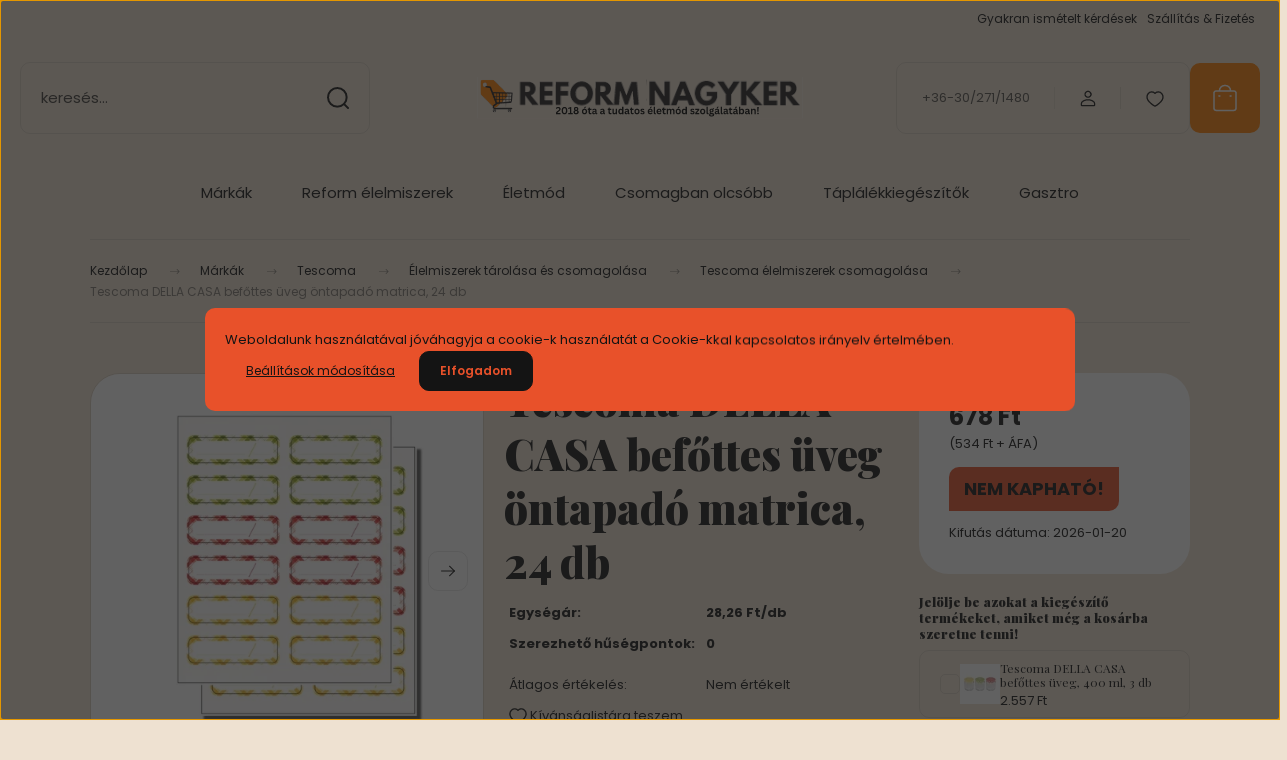

--- FILE ---
content_type: text/html; charset=UTF-8
request_url: https://www.reformnagyker.hu/tescoma-della-casa-befottes-uveg-ontapado-matrica-24-db-2816
body_size: 52504
content:
<!DOCTYPE html>
<html lang="hu" dir="ltr">
<head>
    <title>Tescoma DELLA CASA befőttes üveg öntapadó matrica, 24 db</title>
    <meta charset="utf-8">
    <meta name="description" content="Nevezze meg és ragassza fel a DELLA CASA csavaros tetejű üvegre.">
    <meta name="robots" content="index, follow">
    <link rel="image_src" href="https://otthondekorshop.cdn.shoprenter.hu/custom/otthondekorshop/image/data/Tescoma/10/895290_fun1.jpg.webp?lastmod=1718606950.1692191342">
    <meta property="og:title" content="Tescoma DELLA CASA befőttes üveg öntapadó matrica, 24 db" />
    <meta property="og:type" content="product" />
    <meta property="og:url" content="https://www.reformnagyker.hu/tescoma-della-casa-befottes-uveg-ontapado-matrica-24-db-2816" />
    <meta property="og:image" content="https://otthondekorshop.cdn.shoprenter.hu/custom/otthondekorshop/image/cache/w1719h900/Tescoma/10/895290_fun1.jpg.webp?lastmod=1718606950.1692191342" />
    <meta property="og:description" content="Nevezze meg és ragassza fel a DELLA CASA csavaros tetejű üvegre." />
    <link href="https://otthondekorshop.cdn.shoprenter.hu/custom/otthondekorshop/image/data/220100.jpg?lastmod=1765293943.1692191342" rel="icon" />
    <link href="https://otthondekorshop.cdn.shoprenter.hu/custom/otthondekorshop/image/data/220100.jpg?lastmod=1765293943.1692191342" rel="apple-touch-icon" />
    <base href="https://www.reformnagyker.hu:443" />

    <meta name="viewport" content="width=device-width, initial-scale=1">
            <style>
            :root {

--global-color: #fd8004;
--bs-body-bg: #EEE1D1;
--highlight-color: #E8512A;
--price-special-color: #fc0000;

--corner_10: 10px;
--corner_30: calc(var(--corner_10) * 3);
--corner_50: calc(var(--corner_10) * 5);


    
                        --text-on-primary: rgb(20,20,20);
            --rgb-text-on-primary: 20,20,20;
                            --tick-on-primary: url("data:image/svg+xml,%3csvg xmlns='http://www.w3.org/2000/svg' viewBox='0 0 20 20'%3e%3cpath fill='none' stroke='%23141414' stroke-linecap='round' stroke-linejoin='round' stroke-width='3' d='m6 10 3 3 6-6'/%3e%3c/svg%3e");
                                        --select-arrow-on-primary: url("data:image/svg+xml,%3Csvg xmlns='http://www.w3.org/2000/svg' viewBox='0 0 16 16'%3E%3Cpath fill='none' opacity='0.5' stroke='%23141414' stroke-linecap='round' stroke-linejoin='round' stroke-width='2' d='m2 5 6 6 6-6'/%3E%3C/svg%3E");
                                        --radio-on-primary: url("data:image/svg+xml,%3Csvg xmlns='http://www.w3.org/2000/svg' viewBox='-4 -4 8 8'%3E%3Ccircle r='2' fill='%23141414'/%3E%3C/svg%3E");
                        
                        --text-on-body-bg: rgb(20,20,20);
            --rgb-text-on-body-bg: 20,20,20;
                            --tick-on-body-bg: url("data:image/svg+xml,%3csvg xmlns='http://www.w3.org/2000/svg' viewBox='0 0 20 20'%3e%3cpath fill='none' stroke='%23141414' stroke-linecap='round' stroke-linejoin='round' stroke-width='3' d='m6 10 3 3 6-6'/%3e%3c/svg%3e");
                                        --select-arrow-on-body-bg: url("data:image/svg+xml,%3Csvg xmlns='http://www.w3.org/2000/svg' viewBox='0 0 16 16'%3E%3Cpath fill='none' opacity='0.5' stroke='%23141414' stroke-linecap='round' stroke-linejoin='round' stroke-width='2' d='m2 5 6 6 6-6'/%3E%3C/svg%3E");
                                        --radio-on-body-bg: url("data:image/svg+xml,%3Csvg xmlns='http://www.w3.org/2000/svg' viewBox='-4 -4 8 8'%3E%3Ccircle r='2' fill='%23141414'/%3E%3C/svg%3E");
                        
                        --text-on-highlight: rgb(20,20,20);
            --rgb-text-on-highlight: 20,20,20;
                            --tick-on-highlight: url("data:image/svg+xml,%3csvg xmlns='http://www.w3.org/2000/svg' viewBox='0 0 20 20'%3e%3cpath fill='none' stroke='%23141414' stroke-linecap='round' stroke-linejoin='round' stroke-width='3' d='m6 10 3 3 6-6'/%3e%3c/svg%3e");
                                                
                        --text-on-price_special: rgb(20,20,20);
            --rgb-text-on-price_special: 20,20,20;
                                                
}        </style>
        <link rel="preconnect" href="https://fonts.gstatic.com" />
<link rel="preload" as="style" href="https://fonts.googleapis.com/css2?family=Playfair+Display:ital,wght@0,400..900;1,400..900&family=Poppins:ital,wght@0,400;0,600;0,700;1,400;1,600;1,700&display=swap" />
<link rel="stylesheet" href="https://fonts.googleapis.com/css2?family=Playfair+Display:ital,wght@0,400..900;1,400..900&family=Poppins:ital,wght@0,400;0,600;0,700;1,400;1,600;1,700&display=swap" media="print" onload="this.media='all'" />
<noscript>
    <link rel="stylesheet" href="https://fonts.googleapis.com/css2?family=Playfair+Display:ital,wght@0,400..900;1,400..900&family=Poppins:ital,wght@0,400;0,600;0,700;1,400;1,600;1,700&display=swap" />
</noscript>        <link rel="stylesheet" href="https://otthondekorshop.cdn.shoprenter.hu/catalog/view/theme/budapest_lifestyle/minified/template/assets/base.css?v=1750323653.1768953850.otthondekorshop">
        <link rel="stylesheet" href="https://otthondekorshop.cdn.shoprenter.hu/catalog/view/theme/budapest_lifestyle/minified/template/assets/component-slick.css?v=1711983033.1768953850.otthondekorshop">
        <link rel="stylesheet" href="https://otthondekorshop.cdn.shoprenter.hu/catalog/view/theme/budapest_lifestyle/minified/template/assets/product-card.css?v=1750323121.1768953850.otthondekorshop">
        <style>
            *,
            *::before,
            *::after {
                box-sizing: border-box;
            }

            h1, .h1 {
                font-weight: 900;
                font-size: 1.5625rem;
            }
            @media (min-width: 1200px) {
                h1, .h1 {
                    font-size: 2.625rem;
                }
            }
        </style>
                    <style>.edit-link {position: absolute;top: 0;right: 0;opacity: 0;width: 30px;height: 30px;font-size: 16px;color: #111111 !important;display: flex;justify-content: center;align-items: center;border: 1px solid rgba(0, 0, 0, 0.8);transition: none;background: rgba(255, 255, 255, 0.5);z-index: 1030;pointer-events: all;}.module-editable {position: relative;}.page-head-title:hover > .edit-link, .module-editable:hover > .edit-link, .product-card:hover .edit-link {opacity: 1;}.page-head-title:hover > .edit-link:hover, .module-editable:hover > .edit-link:hover, .product-card:hover .edit-link:hover {background: rgba(255, 255, 255, 1);}</style>
                                    <link rel="stylesheet" href="https://otthondekorshop.cdn.shoprenter.hu/catalog/view/theme/budapest_lifestyle/minified/template/assets/component-secondary-image.css?v=1708619885.1768953850.otthondekorshop">
                    
                <link href="https://www.reformnagyker.hu/tescoma-della-casa-befottes-uveg-ontapado-matrica-24-db-2816" rel="canonical">
    

        <script>
        window.nonProductQuality = 80;
    </script>
    <script src="https://otthondekorshop.cdn.shoprenter.hu/catalog/view/javascript/vendor/jquery/3.7.1/js/jquery.min.js?v=1706895543"></script>

                
        <!-- Header JavaScript codes -->
            <link rel="preload" href="https://otthondekorshop.cdn.shoprenter.hu/web/compiled/js/base.js?v=1768907442" as="script" />
        <script src="https://otthondekorshop.cdn.shoprenter.hu/web/compiled/js/base.js?v=1768907442" defer></script>
                    <link rel="preload" href="https://otthondekorshop.cdn.shoprenter.hu/web/compiled/js/fragment_loader.js?v=1768907442" as="script" />
        <script src="https://otthondekorshop.cdn.shoprenter.hu/web/compiled/js/fragment_loader.js?v=1768907442" defer></script>
                    <link rel="preload" href="https://otthondekorshop.cdn.shoprenter.hu/web/compiled/js/nanobar.js?v=1768907442" as="script" />
        <script src="https://otthondekorshop.cdn.shoprenter.hu/web/compiled/js/nanobar.js?v=1768907442" defer></script>
                    <!-- Header jQuery onLoad scripts -->
    <script>var BASEURL='https://www.reformnagyker.hu';Currency={"symbol_left":"","symbol_right":" Ft","decimal_place":0,"decimal_point":",","thousand_point":".","currency":"HUF","value":1};var ShopRenter=ShopRenter||{};ShopRenter.product={"id":2816,"sku":"895290.00","currency":"HUF","unitName":"db","price":678.17999999999995,"name":"Tescoma DELLA CASA bef\u0151ttes \u00fcveg \u00f6ntapad\u00f3 matrica, 24 db","brand":"Tescoma","currentVariant":[],"parent":{"id":2816,"sku":"895290.00","unitName":"db","price":678.17999999999995,"name":"Tescoma DELLA CASA bef\u0151ttes \u00fcveg \u00f6ntapad\u00f3 matrica, 24 db"}};$(document).ready(function(){});window.addEventListener('load',function(){});</script><script src="https://otthondekorshop.cdn.shoprenter.hu/web/compiled/js/vue/manifest.bundle.js?v=1768907440"></script><script>var ShopRenter=ShopRenter||{};ShopRenter.onCartUpdate=function(callable){document.addEventListener('cartChanged',callable)};ShopRenter.onItemAdd=function(callable){document.addEventListener('AddToCart',callable)};ShopRenter.onItemDelete=function(callable){document.addEventListener('deleteCart',callable)};ShopRenter.onSearchResultViewed=function(callable){document.addEventListener('AuroraSearchResultViewed',callable)};ShopRenter.onSubscribedForNewsletter=function(callable){document.addEventListener('AuroraSubscribedForNewsletter',callable)};ShopRenter.onCheckoutInitiated=function(callable){document.addEventListener('AuroraCheckoutInitiated',callable)};ShopRenter.onCheckoutShippingInfoAdded=function(callable){document.addEventListener('AuroraCheckoutShippingInfoAdded',callable)};ShopRenter.onCheckoutPaymentInfoAdded=function(callable){document.addEventListener('AuroraCheckoutPaymentInfoAdded',callable)};ShopRenter.onCheckoutOrderConfirmed=function(callable){document.addEventListener('AuroraCheckoutOrderConfirmed',callable)};ShopRenter.onCheckoutOrderPaid=function(callable){document.addEventListener('AuroraOrderPaid',callable)};ShopRenter.onCheckoutOrderPaidUnsuccessful=function(callable){document.addEventListener('AuroraOrderPaidUnsuccessful',callable)};ShopRenter.onProductPageViewed=function(callable){document.addEventListener('AuroraProductPageViewed',callable)};ShopRenter.onMarketingConsentChanged=function(callable){document.addEventListener('AuroraMarketingConsentChanged',callable)};ShopRenter.onCustomerRegistered=function(callable){document.addEventListener('AuroraCustomerRegistered',callable)};ShopRenter.onCustomerLoggedIn=function(callable){document.addEventListener('AuroraCustomerLoggedIn',callable)};ShopRenter.onCustomerUpdated=function(callable){document.addEventListener('AuroraCustomerUpdated',callable)};ShopRenter.onCartPageViewed=function(callable){document.addEventListener('AuroraCartPageViewed',callable)};ShopRenter.customer={"userId":0,"userClientIP":"3.142.249.165","userGroupId":8,"customerGroupTaxMode":"gross","customerGroupPriceMode":"gross_net_tax","email":"","phoneNumber":"","name":{"firstName":"","lastName":""}};ShopRenter.theme={"name":"budapest_lifestyle","family":"budapest","parent":""};ShopRenter.shop={"name":"otthondekorshop","locale":"hu","currency":{"code":"HUF","rate":1},"domain":"otthondekorshop.myshoprenter.hu"};ShopRenter.page={"route":"product\/product","queryString":"tescoma-della-casa-befottes-uveg-ontapado-matrica-24-db-2816"};ShopRenter.formSubmit=function(form,callback){callback();};let loadedAsyncScriptCount=0;function asyncScriptLoaded(position){loadedAsyncScriptCount++;if(position==='body'){if(document.querySelectorAll('.async-script-tag').length===loadedAsyncScriptCount){if(/complete|interactive|loaded/.test(document.readyState)){document.dispatchEvent(new CustomEvent('asyncScriptsLoaded',{}));}else{document.addEventListener('DOMContentLoaded',()=>{document.dispatchEvent(new CustomEvent('asyncScriptsLoaded',{}));});}}}}</script><script type="text/javascript"async class="async-script-tag"onload="asyncScriptLoaded('header')"src="https://static2.rapidsearch.dev/resultpage.js?shop=otthondekorshop.shoprenter.hu"></script><script type="text/javascript"async class="async-script-tag"onload="asyncScriptLoaded('header')"src="https://onsite.optimonk.com/script.js?account=227458"></script><script type="text/javascript"src="https://otthondekorshop.cdn.shoprenter.hu/web/compiled/js/vue/customerEventDispatcher.bundle.js?v=1768907440"></script><!--Custom header scripts--><script type="text/javascript">$(document).ready(function(){$(document).on('contextmenu',function(event){event.preventDefault();});});</script><script async src="https://www.googletagmanager.com/gtag/js?id=G-NE6Y1M6WK1"></script><script>window.dataLayer=window.dataLayer||[];function gtag(){dataLayer.push(arguments);}
gtag('js',new Date());gtag('config','G-NE6Y1M6WK1');</script>                <script>window["bp"]=window["bp"]||function(){(window["bp"].q=window["bp"].q||[]).push(arguments);};window["bp"].l=1*new Date();scriptElement=document.createElement("script");firstScript=document.getElementsByTagName("script")[0];scriptElement.async=true;scriptElement.src='https://pixel.barion.com/bp.js';firstScript.parentNode.insertBefore(scriptElement,firstScript);window['barion_pixel_id']='BP-dKW8qaWD23-10';bp('init','addBarionPixelId','BP-dKW8qaWD23-10');</script><noscript>
    <img height="1" width="1" style="display:none" alt="Barion Pixel" src="https://pixel.barion.com/a.gif?ba_pixel_id='BP-dKW8qaWD23-10'&ev=contentView&noscript=1">
</noscript>
                        <script type="text/javascript" src="https://otthondekorshop.cdn.shoprenter.hu/web/compiled/js/vue/fullBarionPixel.bundle.js?v=1768907440"></script>


            
            <script>window.dataLayer=window.dataLayer||[];function gtag(){dataLayer.push(arguments)};var ShopRenter=ShopRenter||{};ShopRenter.config=ShopRenter.config||{};ShopRenter.config.googleConsentModeDefaultValue="denied";</script>                        <script type="text/javascript" src="https://otthondekorshop.cdn.shoprenter.hu/web/compiled/js/vue/googleConsentMode.bundle.js?v=1768907440"></script>

            <!-- Meta Pixel Code -->

<script>

!function(f,b,e,v,n,t,s)

{if(f.fbq)return;n=f.fbq=function(){n.callMethod?

n.callMethod.apply(n,arguments):n.queue.push(arguments)};

if(!f._fbq)f._fbq=n;n.push=n;n.loaded=!0;n.version='2.0';

n.queue=[];t=b.createElement(e);t.async=!0;

t.src=v;s=b.getElementsByTagName(e)[0];

s.parentNode.insertBefore(t,s)}(window, document,'script',

'https://connect.facebook.net/en_US/fbevents.js');

fbq('consent', 'revoke');
fbq('init', '1701387020545085');

fbq('track', 'PageView');

document.addEventListener('AuroraProductPageViewed', function(auroraEvent) {
                    fbq('track', 'ViewContent', {
                        content_type: 'product',
                        content_ids: [auroraEvent.detail.product.id.toString()],
                        value: parseFloat(auroraEvent.detail.product.grossUnitPrice),
                        currency: auroraEvent.detail.product.currency
                    }, {
                        eventID: auroraEvent.detail.event.id
                    });
                });
document.addEventListener('AuroraAddedToCart', function(auroraEvent) {
    var fbpId = [];
    var fbpValue = 0;
    var fbpCurrency = '';

    auroraEvent.detail.products.forEach(function(item) {
        fbpValue += parseFloat(item.grossUnitPrice) * item.quantity;
        fbpId.push(item.id);
        fbpCurrency = item.currency;
    });


    fbq('track', 'AddToCart', {
        content_ids: fbpId,
        content_type: 'product',
        value: fbpValue,
        currency: fbpCurrency
    }, {
        eventID: auroraEvent.detail.event.id
    });
})
window.addEventListener('AuroraMarketingCookie.Changed', function(event) {
            let consentStatus = event.detail.isAccepted ? 'grant' : 'revoke';
            if (typeof fbq === 'function') {
                fbq('consent', consentStatus);
            }
        });
</script>

<noscript><img height="1" width="1" style="display:none"

src="https://www.facebook.com/tr?id=1701387020545085&ev=PageView&noscript=1"

/></noscript>

<!-- End Meta Pixel Code -->
            <!-- Google Tag Manager -->
<script>
  window.dataLayer = window.dataLayer || [];
  function gtag(){dataLayer.push(arguments);}
  gtag('js', new Date());

  gtag('config', 'G-NE6Y1M6WK1');
</script>
<!-- Google Tag Manager --><script>(function(w,d,s,l,i){w[l]=w[l]||[];w[l].push({'gtm.start':new Date().getTime(),event:'gtm.js'});var f=d.getElementsByTagName(s)[0],j=d.createElement(s),dl=l!='dataLayer'?'&l='+l:'';j.async=true;j.src='https://www.googletagmanager.com/gtm.js?id='+i+dl;f.parentNode.insertBefore(j,f);})(window,document,'script','dataLayer','GTM-59ZNWB7L');</script>
<!-- End Google Tag Manager -->
            <!-- Global site tag (gtag.js) - Google Ads: 779997436 -->
<script async src="https://www.googletagmanager.com/gtag/js?id=AW-779997436"></script>
<script>
  window.dataLayer = window.dataLayer || [];
  function gtag(){dataLayer.push(arguments);}
  gtag('js', new Date());

  gtag('config', 'AW-779997436');
</script>

            <meta name="google-site-verification" content="QH2m7SlentwV3DJms9LlEKCx4pHv9ICRa2_IVnPLMrI"/>

                <!--Global site tag(gtag.js)--><script async src="https://www.googletagmanager.com/gtag/js?id=AW-10956369218"></script><script>window.dataLayer=window.dataLayer||[];function gtag(){dataLayer.push(arguments);}
gtag('js',new Date());gtag('config','AW-10956369218',{"allow_enhanced_conversions":true});gtag('config','AW-11076183954',{"allow_enhanced_conversions":true});gtag('config','AW-10995211815',{"allow_enhanced_conversions":true});gtag('config','G-NE6Y1M6WK1');gtag('config','AW-16875119853');</script>                                <script type="text/javascript" src="https://otthondekorshop.cdn.shoprenter.hu/web/compiled/js/vue/GA4EventSender.bundle.js?v=1768907440"></script>

    
    
</head>
<body id="body" class="page-body product-page-body budapest_lifestyle-body" role="document">
<script>ShopRenter.theme.breakpoints={'xs':0,'sm':576,'md':768,'lg':992,'xl':1200,'xxl':1400}</script><!--Google Tag Manager(noscript)--><!--Google<!--End Google Tag Manager(noscript)--><div id="fb-root"></div><script>(function(d,s,id){var js,fjs=d.getElementsByTagName(s)[0];if(d.getElementById(id))return;js=d.createElement(s);js.id=id;js.src="//connect.facebook.net/hu_HU/sdk/xfbml.customerchat.js#xfbml=1&version=v2.12&autoLogAppEvents=1";fjs.parentNode.insertBefore(js,fjs);}(document,"script","facebook-jssdk"));</script>
                    

<!-- cached --><div class="nanobar-cookie-box nanobar position-fixed w-100 js-nanobar-first-login">
    <div class="container nanobar__container">
        <div class="row nanobar__container-row flex-column flex-sm-row align-items-center">
            <div class="nanobar__text col-12">
                                <div>Weboldalunk használatával jóváhagyja a cookie-k használatát a Cookie-kkal kapcsolatos irányelv értelmében.</div>
            </div>
            <div class="nanobar__buttons col-12">
                <button class="btn btn-link js-nanobar-settings-button">
                    Beállítások módosítása
                </button>
                <button class="btn btn-primary nanobar-btn js-nanobar-close-cookies" data-button-save-text="Beállítások mentése">
                    Elfogadom
                </button>
            </div>
        </div>
        <div class="nanobar__cookies js-nanobar-cookies flex-column flex-sm-row text-start" style="display: none;">
            <div class="form-check">
                <input class="form-check-input" type="checkbox" name="required_cookies" disabled checked />
                <label class="form-check-label">
                    Szükséges cookie-k
                    <div class="cookies-help-text">
                        Ezek a cookie-k segítenek abban, hogy a webáruház használható és működőképes legyen.
                    </div>
                </label>
            </div>
            <div class="form-check">
                <input id="marketing_cookies" class="form-check-input js-nanobar-marketing-cookies" type="checkbox" name="marketing_cookies"
                     checked />
                <label class="form-check-label" for="marketing_cookies" >
                    Marketing cookie-k
                    <div class="cookies-help-text">
                        Ezeket a cookie-k segítenek abban, hogy az Ön érdeklődési körének megfelelő reklámokat és termékeket jelenítsük meg a webáruházban.
                    </div>
                </label>
            </div>
        </div>
    </div>
</div>

<script>
    (function ($) {
        $(document).ready(function () {
            new AuroraNanobar.FirstLogNanobarCheckbox(jQuery('.js-nanobar-first-login'), 'modal');
        });
    })(jQuery);
</script>
<!-- /cached -->
<!-- cached --><div class="nanobar position-fixed js-nanobar-free-shipping">
    <div class="container nanobar__container d-flex align-items-center justify-content-between">
        <div class="nanobar-text" style="font-weight: bold;"></div>
        <button type="button" class="btn btn-primary js-nanobar-close" aria-label="Close">
            <span aria-hidden="true">&times;</span>
        </button>
    </div>
</div>

<script>$(document).ready(function(){document.nanobarInstance=new AuroraNanobar.FreeShippingNanobar($('.js-nanobar-free-shipping'),'modal','500','','1');});</script><!-- /cached -->
        
                    <div class="layout-wrapper">
                                                            <div id="section-header" class="section-wrapper ">
    
        
    <link rel="stylesheet" href="https://otthondekorshop.cdn.shoprenter.hu/catalog/view/theme/budapest_lifestyle/minified/template/assets/header.css?v=1726589168.1768953850.otthondekorshop">
    <div class="header">
            

        <div class="header-top d-none d-lg-flex">
            <div class="container-wide header-top-row">
                    <!-- cached -->
<ul class="list-unstyled headermenu-list">
                <li class="headermenu-list__item nav-item">
            <a
                href="https://www.reformnagyker.hu/gyik-41"
                target="_self"
                class="nav-link"
                title="Gyakran ismételt kérdések"
            >
                Gyakran ismételt kérdések
            </a>
                    </li>
            <li class="headermenu-list__item nav-item">
            <a
                href="https://www.reformnagyker.hu/szallitas-and-fizetes-6"
                target="_self"
                class="nav-link"
                title="Szállítás &amp; Fizetés"
            >
                Szállítás &amp; Fizetés
            </a>
                    </li>
    </ul>

    <!-- /cached -->
                    
                    
            </div>
        </div>
        <div class="header-middle">
            <div class="container-wide header-middle-container">
                <div class="header-middle-row">
                                            <div id="js-mobile-navbar" class="d-flex d-lg-none">
                            <button id="js-hamburger-icon" class="d-flex-center btn btn-primary" aria-label="mobile menu">
                                <span class="hamburger-icon position-relative">
                                    <span class="hamburger-icon-line position-absolute line-1"></span>
                                    <span class="hamburger-icon-line position-absolute line-2"></span>
                                    <span class="hamburger-icon-line position-absolute line-3"></span>
                                </span>
                            </button>
                        </div>
                                            <div class="header-navbar-search">
                                                            <div class="dropdown search-module d-flex header-navbar-top-right-item">
                                    <div class="input-group">
                                        <input class="search-module__input form-control form-control-lg disableAutocomplete" type="text" placeholder="keresés..." value=""
                                               id="filter_keyword"
                                               onclick="this.value=(this.value==this.defaultValue)?'':this.value;"/>
                                        <span class="search-button-append d-flex position-absolute h-100">
                                            <button class="btn" type="button" onclick="moduleSearch();" aria-label="Keresés">
                                                <svg xmlns="http://www.w3.org/2000/svg" width="22" height="22" viewBox="0 0 22 22" fill="none">
    <path d="M21 21L16.9375 16.9375M10.3338 19.6675C5.17875 19.6675 1 15.4888 1 10.3338C1 5.17875 5.17875 1 10.3338 1C15.4888 1 19.6675 5.17875 19.6675 10.3338C19.6675 15.4888 15.4888 19.6675 10.3338 19.6675Z" stroke="currentColor" stroke-width="2" stroke-linecap="round" stroke-linejoin="round"/>
</svg>
                                            </button>
                                        </span>
                                    </div>
                                    <input type="hidden" id="filter_description" value="1"/>
                                    <input type="hidden" id="search_shopname" value="otthondekorshop"/>
                                    <div id="results" class="dropdown-menu search-results"></div>
                                </div>
                                                    </div>


                        <a href="/" class="header-logo" title="Kezdőlap">
                                                            <img
    src='https://otthondekorshop.cdn.shoprenter.hu/custom/otthondekorshop/image/cache/w500h300/1/rnlogoszlogennel.svg?lastmod=0.1692191342'

    
            width="500"
    
            height="300"
    
            class="header-logo-img"
    
    
    alt="Reform Nagyker Webáruház"

    
    
    />

                                                    </a>


                    <div class="header-middle-right">
                        <div class="header-middle-right-wrapper d-flex align-items-center">
                                                    <a class="header-middle__phone d-none d-lg-block position-relative" href="tel:+36-30/271/1480">+36-30/271/1480</a>
                                                                                                            <div id="header-middle-login" class="header-middle-right-box d-none d-lg-flex position-relative">
                                    <ul class="list-unstyled login-list">
                                                                                    <li class="nav-item">
                                                <a class="nav-link header-middle-right-box-link" href="index.php?route=account/login" title="Belépés / Regisztráció">
                                                    <span class="header-user-icon">
                                                        <svg xmlns="http://www.w3.org/2000/svg" width="19" height="20" viewBox="0 0 19 20" fill="none">
    <path fill-rule="evenodd" clip-rule="evenodd" d="M11.9749 2.52513C13.3417 3.89197 13.3417 6.10804 11.9749 7.47488C10.6081 8.84172 8.39199 8.84172 7.02515 7.47488C5.65831 6.10804 5.65831 3.89197 7.02515 2.52513C8.39199 1.15829 10.6081 1.15829 11.9749 2.52513Z" stroke="currentColor" stroke-width="1.5" stroke-linecap="round" stroke-linejoin="round"/>
    <path fill-rule="evenodd" clip-rule="evenodd" d="M1.5 16.5V17.5C1.5 18.052 1.948 18.5 2.5 18.5H16.5C17.052 18.5 17.5 18.052 17.5 17.5V16.5C17.5 13.474 13.548 11.508 9.5 11.508C5.452 11.508 1.5 13.474 1.5 16.5Z" stroke="currentColor" stroke-width="1.5" stroke-linecap="round" stroke-linejoin="round"/>
</svg>
                                                    </span>
                                                </a>
                                            </li>
                                                                            </ul>
                                </div>
                                                    
                                                        <div id="header-middle-wishlist" class="header-middle-right-box d-none d-lg-flex position-relative">
                                <hx:include src="/_fragment?_path=_format%3Dhtml%26_locale%3Den%26_controller%3Dmodule%252Fwishlist&amp;_hash=ZmR5n6%2B4KsAi8ikkT5cjDG1m1gKCW4LGaB1ubgtMD1A%3D"></hx:include>
                            </div>
                                                </div>
                        <div id="js-cart" class="header-middle-right-box position-relative">
                            <hx:include src="/_fragment?_path=_format%3Dhtml%26_locale%3Den%26_controller%3Dmodule%252Fcart&amp;_hash=J19fj1fHJppFGpQvbr5otOuxVscURt%2F559CoXGySEb8%3D"></hx:include>
                        </div>
                    </div>
                </div>
            </div>
        </div>
        <div class="header-bottom d-none d-lg-block">
            <div class="container-wide">
                    <div id="module_category_wrapper" class="module-category-wrapper">
        <div
            id="category"
            class="module content-module header-position category-module">
                        <div class="module-body">
                            <div id="category-nav">
            


<ul class="list-unstyled category category-menu sf-menu sf-horizontal cached">
    <li id="cat_4309" class="nav-item item category-list module-list parent even">
    <a href="https://www.reformnagyker.hu/markak-4309" class="nav-link">
                Márkák
    </a>
            <ul class="list-unstyled flex-column children"><li id="cat_6116" class="nav-item item category-list module-list even">
    <a href="https://www.reformnagyker.hu/markak-4309/ezerjofu" class="nav-link">
                EzerJóFű
    </a>
    </li><li id="cat_4678" class="nav-item item category-list module-list parent odd">
    <a href="https://www.reformnagyker.hu/markak-4309/dia-wellness-4678" class="nav-link">
                Dia-Wellness 
    </a>
            <ul class="list-unstyled flex-column children"><li id="cat_5787" class="nav-item item category-list module-list even">
    <a href="https://www.reformnagyker.hu/markak-4309/dia-wellness-4678/dia-wellness-lisztkeverekek-5787" class="nav-link">
                Dia-Wellness Lisztkeverékek
    </a>
    </li><li id="cat_5790" class="nav-item item category-list module-list odd">
    <a href="https://www.reformnagyker.hu/markak-4309/dia-wellness-4678/dia-wellness-edesitoszerek-5790" class="nav-link">
                Dia-Wellness Édesítőszerek
    </a>
    </li><li id="cat_5422" class="nav-item item category-list module-list even">
    <a href="https://www.reformnagyker.hu/markak-4309/dia-wellness-4678/dia-wellness-sos-es-edes-teasutemenyek-5422" class="nav-link">
                Dia-wellness Sós- és édes teasütemények
    </a>
    </li><li id="cat_5793" class="nav-item item category-list module-list odd">
    <a href="https://www.reformnagyker.hu/markak-4309/dia-wellness-4678/dia-wellness-ontetek-es-szoszok-5793" class="nav-link">
                Dia-Wellness Öntetek és szószok
    </a>
    </li><li id="cat_5796" class="nav-item item category-list module-list even">
    <a href="https://www.reformnagyker.hu/markak-4309/dia-wellness-4678/dia-wellness-dietas-lekvarok-5796" class="nav-link">
                Dia-Wellness Diétás lekvárok
    </a>
    </li><li id="cat_5799" class="nav-item item category-list module-list odd">
    <a href="https://www.reformnagyker.hu/markak-4309/dia-wellness-4678/dia-wellness-tesztak-5799" class="nav-link">
                Dia-Wellness Tészták
    </a>
    </li><li id="cat_5808" class="nav-item item category-list module-list even">
    <a href="https://www.reformnagyker.hu/markak-4309/dia-wellness-4678/dia-wellness-pudingok-5808" class="nav-link">
                Dia-Wellness Pudingok
    </a>
    </li><li id="cat_5805" class="nav-item item category-list module-list odd">
    <a href="https://www.reformnagyker.hu/markak-4309/dia-wellness-4678/dia-wellness-konyhai-alapanyagok-5805" class="nav-link">
                Dia-Wellness Konyhai alapanyagok
    </a>
    </li><li id="cat_5802" class="nav-item item category-list module-list even">
    <a href="https://www.reformnagyker.hu/markak-4309/dia-wellness-4678/dia-wellness-fagylaltporok-5802" class="nav-link">
                Dia-Wellness Fagylaltporok
    </a>
    </li></ul>
    </li><li id="cat_5657" class="nav-item item category-list module-list parent even">
    <a href="https://www.reformnagyker.hu/markak-4309/wtn-wise-tree-naturals-5657" class="nav-link">
                WTN - Wise Tree Naturals
    </a>
            <ul class="list-unstyled flex-column children"><li id="cat_5831" class="nav-item item category-list module-list even">
    <a href="https://www.reformnagyker.hu/markak-4309/wtn-wise-tree-naturals-5657/wtn-etrend-kiegeszitok-5831" class="nav-link">
                WTN Étrend-kiegészítők
    </a>
    </li><li id="cat_5902" class="nav-item item category-list module-list odd">
    <a href="https://www.reformnagyker.hu/markak-4309/wtn-wise-tree-naturals-5657/wtn-multivitaminok-5902" class="nav-link">
                WTN Multivitaminok
    </a>
    </li><li id="cat_5913" class="nav-item item category-list module-list even">
    <a href="https://www.reformnagyker.hu/markak-4309/wtn-wise-tree-naturals-5657/wtn-egeszsegvedo-kremek-5913" class="nav-link">
                WTN Egészségvédő krémek
    </a>
    </li><li id="cat_5916" class="nav-item item category-list module-list odd">
    <a href="https://www.reformnagyker.hu/markak-4309/wtn-wise-tree-naturals-5657/wtn-naturkozmetikumok-5916" class="nav-link">
                WTN Natúrkozmetikumok
    </a>
    </li></ul>
    </li><li id="cat_5607" class="nav-item item category-list module-list parent odd">
    <a href="https://www.reformnagyker.hu/markak-4309/denes-natura-5607" class="nav-link">
                Dénes Natura
    </a>
            <ul class="list-unstyled flex-column children"><li id="cat_5723" class="nav-item item category-list module-list even">
    <a href="https://www.reformnagyker.hu/markak-4309/denes-natura-5607/denes-natura-gasztro-termekek-5723" class="nav-link">
                Dénes Natura Gasztro termékek
    </a>
    </li></ul>
    </li><li id="cat_4555" class="nav-item item category-list module-list even">
    <a href="https://www.reformnagyker.hu/markak-4309/gal-4555" class="nav-link">
                GAL
    </a>
    </li><li id="cat_5693" class="nav-item item category-list module-list odd">
    <a href="https://www.reformnagyker.hu/markak-4309/fannizero-5693" class="nav-link">
                Fannizero
    </a>
    </li><li id="cat_4513" class="nav-item item category-list module-list parent even">
    <a href="https://www.reformnagyker.hu/markak-4309/eden-premium-4513" class="nav-link">
                Éden Prémium
    </a>
            <ul class="list-unstyled flex-column children"><li id="cat_4903" class="nav-item item category-list module-list even">
    <a href="https://www.reformnagyker.hu/markak-4309/eden-premium-4513/bake-free-lisztkeverekek-4903" class="nav-link">
                Bake-Free lisztkeverékek
    </a>
    </li><li id="cat_4906" class="nav-item item category-list module-list odd">
    <a href="https://www.reformnagyker.hu/markak-4309/eden-premium-4513/bake-free-fasirtkeverekek-4906" class="nav-link">
                Bake-Free Fasírtkeverékek
    </a>
    </li><li id="cat_4909" class="nav-item item category-list module-list even">
    <a href="https://www.reformnagyker.hu/markak-4309/eden-premium-4513/edesitok-4909" class="nav-link">
                Édesítők
    </a>
    </li><li id="cat_4912" class="nav-item item category-list module-list odd">
    <a href="https://www.reformnagyker.hu/markak-4309/eden-premium-4513/glutenmentes-tesztak-4912" class="nav-link">
                Gluténmentes tészták
    </a>
    </li><li id="cat_4915" class="nav-item item category-list module-list even">
    <a href="https://www.reformnagyker.hu/markak-4309/eden-premium-4513/gabonak-es-huvelyesek-4915" class="nav-link">
                Gabonák és hüvelyesek
    </a>
    </li><li id="cat_4918" class="nav-item item category-list module-list odd">
    <a href="https://www.reformnagyker.hu/markak-4309/eden-premium-4513/lisztek-es-orlemenyek-4918" class="nav-link">
                Lisztek és őrlemények
    </a>
    </li><li id="cat_4921" class="nav-item item category-list module-list even">
    <a href="https://www.reformnagyker.hu/markak-4309/eden-premium-4513/superfood-4921" class="nav-link">
                Superfood
    </a>
    </li><li id="cat_4924" class="nav-item item category-list module-list odd">
    <a href="https://www.reformnagyker.hu/markak-4309/eden-premium-4513/sok-es-izesitok-4924" class="nav-link">
                Sók és ízesítők
    </a>
    </li><li id="cat_4927" class="nav-item item category-list module-list even">
    <a href="https://www.reformnagyker.hu/markak-4309/eden-premium-4513/aszalvanyok-es-magvak-4927" class="nav-link">
                Aszalványok és magvak
    </a>
    </li><li id="cat_5583" class="nav-item item category-list module-list odd">
    <a href="https://www.reformnagyker.hu/markak-4309/eden-premium-4513/cupster-5583" class="nav-link">
                Cupster 
    </a>
    </li></ul>
    </li><li id="cat_5644" class="nav-item item category-list module-list odd">
    <a href="https://www.reformnagyker.hu/markak-4309/tafedim-5644" class="nav-link">
                Tafedim
    </a>
    </li><li id="cat_4486" class="nav-item item category-list module-list even">
    <a href="https://www.reformnagyker.hu/markak-4309/mannavita-4486" class="nav-link">
                Mannavita
    </a>
    </li><li id="cat_5650" class="nav-item item category-list module-list parent odd">
    <a href="https://www.reformnagyker.hu/markak-4309/dr-chen-patika-5650" class="nav-link">
                Dr. Chen Patika
    </a>
            <ul class="list-unstyled flex-column children"><li id="cat_5675" class="nav-item item category-list module-list even">
    <a href="https://www.reformnagyker.hu/markak-4309/dr-chen-patika-5650/dr-chen-teak-5675" class="nav-link">
                Dr. Chen Teák
    </a>
    </li></ul>
    </li><li id="cat_6119" class="nav-item item category-list module-list even">
    <a href="https://www.reformnagyker.hu/markak-4309/gymbeam" class="nav-link">
                GymBeam
    </a>
    </li><li id="cat_5811" class="nav-item item category-list module-list parent odd">
    <a href="https://www.reformnagyker.hu/markak-4309/natur-tanya-5811" class="nav-link">
                Natur Tanya
    </a>
            <ul class="list-unstyled flex-column children"><li id="cat_5837" class="nav-item item category-list module-list even">
    <a href="https://www.reformnagyker.hu/markak-4309/natur-tanya-5811/natur-tanya-etrend-kiegeszitok-5837" class="nav-link">
                Natur Tanya Étrend-kiegészítők
    </a>
    </li><li id="cat_5815" class="nav-item item category-list module-list odd">
    <a href="https://www.reformnagyker.hu/markak-4309/natur-tanya-5811/natur-tanya-elelmiszerek-5815" class="nav-link">
                Natur Tanya Élelmiszerek
    </a>
    </li><li id="cat_5834" class="nav-item item category-list module-list even">
    <a href="https://www.reformnagyker.hu/markak-4309/natur-tanya-5811/natur-tanya-kozmetikumok-5834" class="nav-link">
                Natur Tanya Kozmetikumok
    </a>
    </li><li id="cat_5814" class="nav-item item category-list module-list odd">
    <a href="https://www.reformnagyker.hu/markak-4309/natur-tanya-5811/natur-tanya-bavicchi-bio-csirak-5814" class="nav-link">
                Natur Tanya® Bavicchi Bio csírák
    </a>
    </li><li id="cat_5840" class="nav-item item category-list module-list even">
    <a href="https://www.reformnagyker.hu/markak-4309/natur-tanya-5811/natur-tanya-gyogykremek-5840" class="nav-link">
                Natur Tanya Gyógykrémek
    </a>
    </li></ul>
    </li><li id="cat_4714" class="nav-item item category-list module-list even">
    <a href="https://www.reformnagyker.hu/markak-4309/paleolit-4714" class="nav-link">
                Paleolit
    </a>
    </li><li id="cat_4606" class="nav-item item category-list module-list parent odd">
    <a href="https://www.reformnagyker.hu/markak-4309/its-us-4606" class="nav-link">
                It’s us 
    </a>
            <ul class="list-unstyled flex-column children"><li id="cat_6122" class="nav-item item category-list module-list even">
    <a href="https://www.reformnagyker.hu/markak-4309/its-us-4606/miklos-lisztek" class="nav-link">
                Miklos’ lisztek
    </a>
    </li><li id="cat_4579" class="nav-item item category-list module-list odd">
    <a href="https://www.reformnagyker.hu/markak-4309/its-us-4606/mimen-4579" class="nav-link">
                MiMen
    </a>
    </li><li id="cat_6125" class="nav-item item category-list module-list even">
    <a href="https://www.reformnagyker.hu/markak-4309/its-us-4606/kates-low-carb" class="nav-link">
                Kate’s low carb
    </a>
    </li><li id="cat_6124" class="nav-item item category-list module-list odd">
    <a href="https://www.reformnagyker.hu/markak-4309/its-us-4606/marias-lisztek" class="nav-link">
                Maria’s lisztek
    </a>
    </li><li id="cat_6127" class="nav-item item category-list module-list even">
    <a href="https://www.reformnagyker.hu/markak-4309/its-us-4606/kittis-tesztak" class="nav-link">
                Kitti’s tészták
    </a>
    </li><li id="cat_4852" class="nav-item item category-list module-list parent odd">
    <a href="https://www.reformnagyker.hu/markak-4309/its-us-4606/naturbit-4852" class="nav-link">
                Naturbit
    </a>
            <ul class="list-unstyled flex-column children"><li id="cat_5523" class="nav-item item category-list module-list even">
    <a href="https://www.reformnagyker.hu/markak-4309/its-us-4606/naturbit-4852/glutenix-5523" class="nav-link">
                GLUTENIX
    </a>
    </li><li id="cat_5526" class="nav-item item category-list module-list odd">
    <a href="https://www.reformnagyker.hu/markak-4309/its-us-4606/naturbit-4852/gliadino-5526" class="nav-link">
                GLIADINO
    </a>
    </li></ul>
    </li></ul>
    </li><li id="cat_4603" class="nav-item item category-list module-list parent even">
    <a href="https://www.reformnagyker.hu/markak-4309/gullon-4603" class="nav-link">
                Gullón
    </a>
            <ul class="list-unstyled flex-column children"><li id="cat_5347" class="nav-item item category-list module-list even">
    <a href="https://www.reformnagyker.hu/markak-4309/gullon-4603/cukormentes-gullon-kekszek-5347" class="nav-link">
                Cukormentes Gullón kekszek
    </a>
    </li><li id="cat_5350" class="nav-item item category-list module-list odd">
    <a href="https://www.reformnagyker.hu/markak-4309/gullon-4603/glutenmentes-gullon-kekszek-5350" class="nav-link">
                Gluténmentes Gullón kekszek
    </a>
    </li><li id="cat_5359" class="nav-item item category-list module-list even">
    <a href="https://www.reformnagyker.hu/markak-4309/gullon-4603/vegan-gullon-kekszek-5359" class="nav-link">
                Vegán gullón kekszek
    </a>
    </li><li id="cat_5353" class="nav-item item category-list module-list odd">
    <a href="https://www.reformnagyker.hu/markak-4309/gullon-4603/gullon-kekszek-hozzaadott-cukor-nelkul-5353" class="nav-link">
                Gullón kekszek hozzáadott cukor nélkül
    </a>
    </li><li id="cat_5356" class="nav-item item category-list module-list even">
    <a href="https://www.reformnagyker.hu/markak-4309/gullon-4603/egyeb-gullon-kekszek-5356" class="nav-link">
                Egyéb Gullón kekszek
    </a>
    </li></ul>
    </li><li id="cat_4495" class="nav-item item category-list module-list parent odd">
    <a href="https://www.reformnagyker.hu/markak-4309/ncks-4495" class="nav-link">
                N!ck's
    </a>
            <ul class="list-unstyled flex-column children"><li id="cat_5845" class="nav-item item category-list module-list even">
    <a href="https://www.reformnagyker.hu/markak-4309/ncks-4495/ncks-csokoladek-5845" class="nav-link">
                N!ck's Csokoládék
    </a>
    </li><li id="cat_5848" class="nav-item item category-list module-list odd">
    <a href="https://www.reformnagyker.hu/markak-4309/ncks-4495/ncks-proteinszeletek-5848" class="nav-link">
                N!ck's Proteinszeletek 
    </a>
    </li><li id="cat_5851" class="nav-item item category-list module-list even">
    <a href="https://www.reformnagyker.hu/markak-4309/ncks-4495/ncks-edesitoszerek-5851" class="nav-link">
                N!ck's Édesítőszerek
    </a>
    </li><li id="cat_5854" class="nav-item item category-list module-list odd">
    <a href="https://www.reformnagyker.hu/markak-4309/ncks-4495/ncks-vegan-szeletek-5854" class="nav-link">
                N!ck's Vegán szeletek
    </a>
    </li><li id="cat_5857" class="nav-item item category-list module-list even">
    <a href="https://www.reformnagyker.hu/markak-4309/ncks-4495/ncks-premium-tablas-csokoladek-5857" class="nav-link">
                N!ck's Prémium táblás csokoládék
    </a>
    </li><li id="cat_5860" class="nav-item item category-list module-list odd">
    <a href="https://www.reformnagyker.hu/markak-4309/ncks-4495/ncks-soft-proteinszeletek-5860" class="nav-link">
                N!ck's Soft proteinszeletek
    </a>
    </li><li id="cat_5863" class="nav-item item category-list module-list even">
    <a href="https://www.reformnagyker.hu/markak-4309/ncks-4495/ncks-forro-csoki-5863" class="nav-link">
                N!ck's Forró csoki
    </a>
    </li></ul>
    </li><li id="cat_4861" class="nav-item item category-list module-list even">
    <a href="https://www.reformnagyker.hu/markak-4309/garat-malom-4861" class="nav-link">
                Garat Malom
    </a>
    </li><li id="cat_4483" class="nav-item item category-list module-list parent odd">
    <a href="https://www.reformnagyker.hu/markak-4309/szafi-free-4483" class="nav-link">
                Szafi Free
    </a>
            <ul class="list-unstyled flex-column children"><li id="cat_4393" class="nav-item item category-list module-list even">
    <a href="https://www.reformnagyker.hu/markak-4309/szafi-free-4483/szafi-free-glutenmentes-poralapok-4393" class="nav-link">
                Szafi Free gluténmentes poralapok
    </a>
    </li><li id="cat_4372" class="nav-item item category-list module-list odd">
    <a href="https://www.reformnagyker.hu/markak-4309/szafi-free-4483/szafi-free-glutenmentes-lisztkeverekek-4372" class="nav-link">
                Szafi Free gluténmentes lisztkeverékek
    </a>
    </li><li id="cat_4375" class="nav-item item category-list module-list even">
    <a href="https://www.reformnagyker.hu/markak-4309/szafi-free-4483/szafi-free-rizscsira-feherjes-termekek-4375" class="nav-link">
                Szafi Free rizscsíra fehérjés termékek
    </a>
    </li><li id="cat_4378" class="nav-item item category-list module-list odd">
    <a href="https://www.reformnagyker.hu/markak-4309/szafi-free-4483/szafi-free-glutenmentes-tesztak-4378" class="nav-link">
                Szafi Free gluténmentes tészták
    </a>
    </li><li id="cat_4381" class="nav-item item category-list module-list even">
    <a href="https://www.reformnagyker.hu/markak-4309/szafi-free-4483/szafi-free-lekvarok-4381" class="nav-link">
                Szafi Free lekvárok
    </a>
    </li><li id="cat_4384" class="nav-item item category-list module-list odd">
    <a href="https://www.reformnagyker.hu/markak-4309/szafi-free-4483/szafi-free-gyumolcsvelok-4384" class="nav-link">
                Szafi Free gyümölcsvelők
    </a>
    </li><li id="cat_4369" class="nav-item item category-list module-list even">
    <a href="https://www.reformnagyker.hu/markak-4309/szafi-free-4483/szafi-free-glutenmentes-gabonak-4369" class="nav-link">
                Szafi Free gluténmentes gabonák
    </a>
    </li><li id="cat_4387" class="nav-item item category-list module-list odd">
    <a href="https://www.reformnagyker.hu/markak-4309/szafi-free-4483/szafi-free-glutenmentes-muzlik-kasak-pudingporok-4387" class="nav-link">
                Szafi Free gluténmentes müzlik, kásák, pudingporok
    </a>
    </li><li id="cat_4396" class="nav-item item category-list module-list even">
    <a href="https://www.reformnagyker.hu/markak-4309/szafi-free-4483/szafi-free-teak-4396" class="nav-link">
                Szafi Free teák
    </a>
    </li><li id="cat_4390" class="nav-item item category-list module-list odd">
    <a href="https://www.reformnagyker.hu/markak-4309/szafi-free-4483/szafi-free-egyeb-4390" class="nav-link">
                Szafi Free egyéb
    </a>
    </li></ul>
    </li><li id="cat_4480" class="nav-item item category-list module-list parent even">
    <a href="https://www.reformnagyker.hu/markak-4309/szafi-reform-4480" class="nav-link">
                Szafi Reform
    </a>
            <ul class="list-unstyled flex-column children"><li id="cat_4366" class="nav-item item category-list module-list even">
    <a href="https://www.reformnagyker.hu/markak-4309/szafi-reform-4480/szafi-reform-glutenmentes-drazsek-4366" class="nav-link">
                Szafi Reform gluténmentes drazsék
    </a>
    </li><li id="cat_4336" class="nav-item item category-list module-list odd">
    <a href="https://www.reformnagyker.hu/markak-4309/szafi-reform-4480/szafi-reform-glutenmentes-lisztkeverekek-4336" class="nav-link">
                Szafi Reform gluténmentes lisztkeverékek
    </a>
    </li><li id="cat_4339" class="nav-item item category-list module-list even">
    <a href="https://www.reformnagyker.hu/markak-4309/szafi-reform-4480/szafi-reform-edesitok-es-kakao-4339" class="nav-link">
                Szafi Reform édesítők és kakaó
    </a>
    </li><li id="cat_4342" class="nav-item item category-list module-list odd">
    <a href="https://www.reformnagyker.hu/markak-4309/szafi-reform-4480/szafi-reform-glutenmentes-lisztek-es-magvak-4342" class="nav-link">
                Szafi Reform gluténmentes lisztek és magvak
    </a>
    </li><li id="cat_4345" class="nav-item item category-list module-list even">
    <a href="https://www.reformnagyker.hu/markak-4309/szafi-reform-4480/szafi-reform-glutenmentes-tesztak-4345" class="nav-link">
                Szafi Reform gluténmentes tészták
    </a>
    </li><li id="cat_4348" class="nav-item item category-list module-list odd">
    <a href="https://www.reformnagyker.hu/markak-4309/szafi-reform-4480/szafi-reform-glutenmentes-poralapok-4348" class="nav-link">
                Szafi Reform gluténmentes poralapok
    </a>
    </li><li id="cat_4351" class="nav-item item category-list module-list even">
    <a href="https://www.reformnagyker.hu/markak-4309/szafi-reform-4480/szafi-reform-kokusz-alapu-termekek-4351" class="nav-link">
                Szafi Reform kókusz alapú térmékek
    </a>
    </li><li id="cat_4354" class="nav-item item category-list module-list odd">
    <a href="https://www.reformnagyker.hu/markak-4309/szafi-reform-4480/szafi-reform-lekvarok-4354" class="nav-link">
                Szafi Reform lekvárok
    </a>
    </li><li id="cat_4357" class="nav-item item category-list module-list even">
    <a href="https://www.reformnagyker.hu/markak-4309/szafi-reform-4480/szafi-reform-glutenmentes-desszert-mixek-4357" class="nav-link">
                Szafi Reform gluténmentes desszert mixek
    </a>
    </li><li id="cat_4360" class="nav-item item category-list module-list odd">
    <a href="https://www.reformnagyker.hu/markak-4309/szafi-reform-4480/szafi-reform-paleo-fuszerek-4360" class="nav-link">
                Szafi Reform paleo fűszerek
    </a>
    </li><li id="cat_4363" class="nav-item item category-list module-list even">
    <a href="https://www.reformnagyker.hu/markak-4309/szafi-reform-4480/szafi-reform-egyeb-4363" class="nav-link">
                Szafi Reform egyéb
    </a>
    </li></ul>
    </li><li id="cat_4858" class="nav-item item category-list module-list odd">
    <a href="https://www.reformnagyker.hu/markak-4309/liza-snack-4858" class="nav-link">
                Liza Snack
    </a>
    </li><li id="cat_5621" class="nav-item item category-list module-list even">
    <a href="https://www.reformnagyker.hu/markak-4309/freyagena-5621" class="nav-link">
                Freyagena
    </a>
    </li><li id="cat_6113" class="nav-item item category-list module-list odd">
    <a href="https://www.reformnagyker.hu/markak-4309/balint-cseppek" class="nav-link">
                Bálint Cseppek
    </a>
    </li><li id="cat_4660" class="nav-item item category-list module-list even">
    <a href="https://www.reformnagyker.hu/markak-4309/health-market-4660" class="nav-link">
                Health Market 
    </a>
    </li><li id="cat_6104" class="nav-item item category-list module-list odd">
    <a href="https://www.reformnagyker.hu/markak-4309/herbaferm" class="nav-link">
                Herbaferm
    </a>
    </li><li id="cat_6093" class="nav-item item category-list module-list even">
    <a href="https://www.reformnagyker.hu/markak-4309/luxoya-6093" class="nav-link">
                LUXOYA
    </a>
    </li><li id="cat_5604" class="nav-item item category-list module-list odd">
    <a href="https://www.reformnagyker.hu/markak-4309/nandz-5604" class="nav-link">
                N&amp;Z
    </a>
    </li><li id="cat_4648" class="nav-item item category-list module-list even">
    <a href="https://www.reformnagyker.hu/markak-4309/beanies-4648" class="nav-link">
                Beanies 
    </a>
    </li><li id="cat_4762" class="nav-item item category-list module-list odd">
    <a href="https://www.reformnagyker.hu/markak-4309/ma-baker-4762" class="nav-link">
                Ma Baker
    </a>
    </li><li id="cat_4798" class="nav-item item category-list module-list even">
    <a href="https://www.reformnagyker.hu/markak-4309/biomenu-4798" class="nav-link">
                BioMenü
    </a>
    </li><li id="cat_4510" class="nav-item item category-list module-list odd">
    <a href="https://www.reformnagyker.hu/markak-4309/schr-4510" class="nav-link">
                Schär
    </a>
    </li><li id="cat_5646" class="nav-item item category-list module-list parent even">
    <a href="https://www.reformnagyker.hu/markak-4309/herbaria-5646" class="nav-link">
                Herbária 
    </a>
            <ul class="list-unstyled flex-column children"><li id="cat_5732" class="nav-item item category-list module-list even">
    <a href="https://www.reformnagyker.hu/markak-4309/herbaria-5646/gyogyhatasu-filteres-teakeverekek-5732" class="nav-link">
                Gyógyhatású filteres teakeverékek
    </a>
    </li><li id="cat_5741" class="nav-item item category-list module-list odd">
    <a href="https://www.reformnagyker.hu/markak-4309/herbaria-5646/herbaria-elvezeti-teak-5741" class="nav-link">
                Herbária élvezeti teák
    </a>
    </li><li id="cat_5726" class="nav-item item category-list module-list parent even">
    <a href="https://www.reformnagyker.hu/markak-4309/herbaria-5646/mono-teak-5726" class="nav-link">
                Mono teák
    </a>
            <ul class="list-unstyled flex-column children"><li id="cat_5753" class="nav-item item category-list module-list even">
    <a href="https://www.reformnagyker.hu/markak-4309/herbaria-5646/mono-teak-5726/tasakolt-levelek-5753" class="nav-link">
                Tasakolt levelek
    </a>
    </li><li id="cat_5759" class="nav-item item category-list module-list odd">
    <a href="https://www.reformnagyker.hu/markak-4309/herbaria-5646/mono-teak-5726/tasakolt-magok-5759" class="nav-link">
                Tasakolt magok
    </a>
    </li><li id="cat_5765" class="nav-item item category-list module-list even">
    <a href="https://www.reformnagyker.hu/markak-4309/herbaria-5646/mono-teak-5726/mono-filteres-gyogynoveny-teak-5765" class="nav-link">
                Mono filteres gyógynövény teák
    </a>
    </li><li id="cat_5750" class="nav-item item category-list module-list odd">
    <a href="https://www.reformnagyker.hu/markak-4309/herbaria-5646/mono-teak-5726/tasakolt-viragok-5750" class="nav-link">
                Tasakolt virágok
    </a>
    </li><li id="cat_5756" class="nav-item item category-list module-list even">
    <a href="https://www.reformnagyker.hu/markak-4309/herbaria-5646/mono-teak-5726/tasakolt-gyokerek-5756" class="nav-link">
                Tasakolt gyökerek
    </a>
    </li><li id="cat_5768" class="nav-item item category-list module-list odd">
    <a href="https://www.reformnagyker.hu/markak-4309/herbaria-5646/mono-teak-5726/tasakolt-bogyok-5768" class="nav-link">
                Tasakolt bogyók
    </a>
    </li><li id="cat_5762" class="nav-item item category-list module-list even">
    <a href="https://www.reformnagyker.hu/markak-4309/herbaria-5646/mono-teak-5726/tasakolt-fuvek-5762" class="nav-link">
                Tasakolt füvek
    </a>
    </li></ul>
    </li><li id="cat_5729" class="nav-item item category-list module-list odd">
    <a href="https://www.reformnagyker.hu/markak-4309/herbaria-5646/gyogyhatasu-keverek-teak-5729" class="nav-link">
                Gyógyhatású keverék teák
    </a>
    </li><li id="cat_5744" class="nav-item item category-list module-list even">
    <a href="https://www.reformnagyker.hu/markak-4309/herbaria-5646/herbaria-kozmetikumok-5744" class="nav-link">
                Herbária Kozmetikumok
    </a>
    </li><li id="cat_5738" class="nav-item item category-list module-list odd">
    <a href="https://www.reformnagyker.hu/markak-4309/herbaria-5646/boritekolt-mono-filteres-teak-5738" class="nav-link">
                Borítékolt mono filteres teák
    </a>
    </li><li id="cat_5747" class="nav-item item category-list module-list even">
    <a href="https://www.reformnagyker.hu/markak-4309/herbaria-5646/herbaria-wellness-termekek-5747" class="nav-link">
                Herbária Wellness termékek
    </a>
    </li><li id="cat_5735" class="nav-item item category-list module-list odd">
    <a href="https://www.reformnagyker.hu/markak-4309/herbaria-5646/herbaria-teavalogatasok-5735" class="nav-link">
                Herbária teaválogatások
    </a>
    </li></ul>
    </li><li id="cat_4549" class="nav-item item category-list module-list odd">
    <a href="https://www.reformnagyker.hu/markak-4309/rice-up-4549" class="nav-link">
                Rice UP!
    </a>
    </li><li id="cat_4543" class="nav-item item category-list module-list even">
    <a href="https://www.reformnagyker.hu/markak-4309/abso-4543" class="nav-link">
                Abso
    </a>
    </li><li id="cat_6100" class="nav-item item category-list module-list odd">
    <a href="https://www.reformnagyker.hu/markak-4309/cerbona" class="nav-link">
                Cerbona
    </a>
    </li><li id="cat_6097" class="nav-item item category-list module-list even">
    <a href="https://www.reformnagyker.hu/markak-4309/cornexi" class="nav-link">
                Cornexi 
    </a>
    </li><li id="cat_6117" class="nav-item item category-list module-list odd">
    <a href="https://www.reformnagyker.hu/markak-4309/la-blanka" class="nav-link">
                la Blanka
    </a>
    </li><li id="cat_4612" class="nav-item item category-list module-list parent even">
    <a href="https://www.reformnagyker.hu/markak-4309/tescoma-4612" class="nav-link">
                Tescoma
    </a>
            <ul class="list-unstyled flex-column children"><li id="cat_5362" class="nav-item item category-list module-list parent even">
    <a href="https://www.reformnagyker.hu/markak-4309/tescoma-4612/elelmiszerek-elokeszitese-es-feldolgozasa-5362" class="nav-link">
                Élelmiszerek előkészítése és feldolgozása
    </a>
            <ul class="list-unstyled flex-column children"><li id="cat_5446" class="nav-item item category-list module-list even">
    <a href="https://www.reformnagyker.hu/markak-4309/tescoma-4612/elelmiszerek-elokeszitese-es-feldolgozasa-5362/tescoma-konyhai-eszkozok-es-segedeszkozok-5446" class="nav-link">
                Tescoma konyhai eszközök és segédeszközök
    </a>
    </li><li id="cat_5449" class="nav-item item category-list module-list odd">
    <a href="https://www.reformnagyker.hu/markak-4309/tescoma-4612/elelmiszerek-elokeszitese-es-feldolgozasa-5362/tescoma-szeletelok-reszelok-konyhai-eszkozok-5449" class="nav-link">
                Tescoma szeletelők, reszelők, konyhai eszközök
    </a>
    </li><li id="cat_5452" class="nav-item item category-list module-list even">
    <a href="https://www.reformnagyker.hu/markak-4309/tescoma-4612/elelmiszerek-elokeszitese-es-feldolgozasa-5362/tescoma-kesek-ollok-kestartok-5452" class="nav-link">
                Tescoma Kések, ollók, késtartók
    </a>
    </li></ul>
    </li><li id="cat_5365" class="nav-item item category-list module-list parent odd">
    <a href="https://www.reformnagyker.hu/markak-4309/tescoma-4612/fozes-5365" class="nav-link">
                Főzés
    </a>
            <ul class="list-unstyled flex-column children"><li id="cat_5455" class="nav-item item category-list module-list even">
    <a href="https://www.reformnagyker.hu/markak-4309/tescoma-4612/fozes-5365/tescoma-serpenyok-es-fedok-5455" class="nav-link">
                Tescoma Serpenyők és fedők
    </a>
    </li><li id="cat_5458" class="nav-item item category-list module-list odd">
    <a href="https://www.reformnagyker.hu/markak-4309/tescoma-4612/fozes-5365/tescoma-edenyek-mikrohullamu-sutobe-5458" class="nav-link">
                Tescoma edények mikrohullámú sütőbe
    </a>
    </li></ul>
    </li><li id="cat_5368" class="nav-item item category-list module-list parent even">
    <a href="https://www.reformnagyker.hu/markak-4309/tescoma-4612/sutes-5368" class="nav-link">
                Sütés
    </a>
            <ul class="list-unstyled flex-column children"><li id="cat_5461" class="nav-item item category-list module-list even">
    <a href="https://www.reformnagyker.hu/markak-4309/tescoma-4612/sutes-5368/tescoma-formak-es-tepsik-5461" class="nav-link">
                Tescoma formák és tepsik
    </a>
    </li><li id="cat_5464" class="nav-item item category-list module-list odd">
    <a href="https://www.reformnagyker.hu/markak-4309/tescoma-4612/sutes-5368/tescoma-sutesi-eszkozok-es-segedeszkozok-5464" class="nav-link">
                Tescoma sütési eszközök és segédeszközök
    </a>
    </li><li id="cat_5467" class="nav-item item category-list module-list even">
    <a href="https://www.reformnagyker.hu/markak-4309/tescoma-4612/sutes-5368/tescoma-szaggatok-formacskak-5467" class="nav-link">
                Tescoma szaggatók, formácskák
    </a>
    </li><li id="cat_5470" class="nav-item item category-list module-list odd">
    <a href="https://www.reformnagyker.hu/markak-4309/tescoma-4612/sutes-5368/tescoma-meroedenyek-merlegek-es-homerok-5470" class="nav-link">
                Tescoma mérőedények, mérlegek és hőmérők
    </a>
    </li></ul>
    </li><li id="cat_5374" class="nav-item item category-list module-list parent odd">
    <a href="https://www.reformnagyker.hu/markak-4309/tescoma-4612/etkezes-5374" class="nav-link">
                Étkezés
    </a>
            <ul class="list-unstyled flex-column children"><li id="cat_5476" class="nav-item item category-list module-list even">
    <a href="https://www.reformnagyker.hu/markak-4309/tescoma-4612/etkezes-5374/tescoma-evoeszkozok-5476" class="nav-link">
                Tescoma evőeszközök
    </a>
    </li><li id="cat_5479" class="nav-item item category-list module-list odd">
    <a href="https://www.reformnagyker.hu/markak-4309/tescoma-4612/etkezes-5374/tescoma-fuszertartok-es-fuszerorlok-5479" class="nav-link">
                Tescoma fűszertartók és fűszerőrlők
    </a>
    </li><li id="cat_5482" class="nav-item item category-list module-list even">
    <a href="https://www.reformnagyker.hu/markak-4309/tescoma-4612/etkezes-5374/tescoma-tanyerok-bogrek-kis-talak-es-talak-5482" class="nav-link">
                Tescoma tányérok, bögrék, kis tálak és tálak
    </a>
    </li></ul>
    </li><li id="cat_5377" class="nav-item item category-list module-list parent even">
    <a href="https://www.reformnagyker.hu/markak-4309/tescoma-4612/italok-5377" class="nav-link">
                Italok
    </a>
            <ul class="list-unstyled flex-column children"><li id="cat_5485" class="nav-item item category-list module-list even">
    <a href="https://www.reformnagyker.hu/markak-4309/tescoma-4612/italok-5377/tescoma-vinoteka-bar-kiegeszitok-5485" class="nav-link">
                Tescoma vinotéka, bár, kiegészítők
    </a>
    </li><li id="cat_5488" class="nav-item item category-list module-list odd">
    <a href="https://www.reformnagyker.hu/markak-4309/tescoma-4612/italok-5377/tescoma-tea-es-kave-elkeszitese-teaskannak-5488" class="nav-link">
                Tescoma tea és kávé elkészítése, teáskannák
    </a>
    </li></ul>
    </li><li id="cat_5371" class="nav-item item category-list module-list parent odd">
    <a href="https://www.reformnagyker.hu/markak-4309/tescoma-4612/elelmiszerek-tarolasa-es-csomagolasa-5371" class="nav-link">
                Élelmiszerek tárolása és csomagolása
    </a>
            <ul class="list-unstyled flex-column children"><li id="cat_5473" class="nav-item item category-list module-list even">
    <a href="https://www.reformnagyker.hu/markak-4309/tescoma-4612/elelmiszerek-tarolasa-es-csomagolasa-5371/tescoma-elelmiszerek-csomagolasa-5473" class="nav-link">
                Tescoma élelmiszerek csomagolása
    </a>
    </li></ul>
    </li></ul>
    </li><li id="cat_5545" class="nav-item item category-list module-list parent odd">
    <a href="https://www.reformnagyker.hu/markak-4309/mendula-5545" class="nav-link">
                Mendula
    </a>
            <ul class="list-unstyled flex-column children"><li id="cat_5890" class="nav-item item category-list module-list even">
    <a href="https://www.reformnagyker.hu/markak-4309/mendula-5545/mendula-magkremek-5890" class="nav-link">
                Mendula Magkrémek
    </a>
    </li><li id="cat_5893" class="nav-item item category-list module-list odd">
    <a href="https://www.reformnagyker.hu/markak-4309/mendula-5545/mendula-muzlik-es-granolak-5893" class="nav-link">
                Mendula Müzlik és Granolák
    </a>
    </li><li id="cat_5896" class="nav-item item category-list module-list even">
    <a href="https://www.reformnagyker.hu/markak-4309/mendula-5545/mendula-szeletek-5896" class="nav-link">
                Mendula Szeletek
    </a>
    </li><li id="cat_5899" class="nav-item item category-list module-list odd">
    <a href="https://www.reformnagyker.hu/markak-4309/mendula-5545/mendula-alapanyagok-5899" class="nav-link">
                Mendula Alapanyagok
    </a>
    </li><li id="cat_6035" class="nav-item item category-list module-list even">
    <a href="https://www.reformnagyker.hu/markak-4309/mendula-5545/mendula-liofilizalt-gyumolcsok-6035" class="nav-link">
                Mendula Liofilizált gyümölcsök
    </a>
    </li><li id="cat_5887" class="nav-item item category-list module-list odd">
    <a href="https://www.reformnagyker.hu/markak-4309/mendula-5545/mendula-magmixek-5887" class="nav-link">
                Mendula Magmixek
    </a>
    </li><li id="cat_5884" class="nav-item item category-list module-list even">
    <a href="https://www.reformnagyker.hu/markak-4309/mendula-5545/mendula-wine-nuts-5884" class="nav-link">
                Mendula Wine nuts
    </a>
    </li><li id="cat_5881" class="nav-item item category-list module-list odd">
    <a href="https://www.reformnagyker.hu/markak-4309/mendula-5545/mendula-brewnuts-soros-mixek-5881" class="nav-link">
                Mendula BrewNuts - sörös mixek
    </a>
    </li><li id="cat_5878" class="nav-item item category-list module-list even">
    <a href="https://www.reformnagyker.hu/markak-4309/mendula-5545/mendula-lemonade-fruits-5878" class="nav-link">
                Mendula Lemonade fruits
    </a>
    </li><li id="cat_5875" class="nav-item item category-list module-list odd">
    <a href="https://www.reformnagyker.hu/markak-4309/mendula-5545/mendula-ginfuse-5875" class="nav-link">
                Mendula Ginfuse
    </a>
    </li></ul>
    </li><li id="cat_4765" class="nav-item item category-list module-list even">
    <a href="https://www.reformnagyker.hu/markak-4309/abonett-4765" class="nav-link">
                Abonett
    </a>
    </li><li id="cat_5633" class="nav-item item category-list module-list odd">
    <a href="https://www.reformnagyker.hu/markak-4309/nature-cookta-5633" class="nav-link">
                Nature Cookta
    </a>
    </li><li id="cat_4654" class="nav-item item category-list module-list even">
    <a href="https://www.reformnagyker.hu/markak-4309/vitaking-4654" class="nav-link">
                Vitaking
    </a>
    </li><li id="cat_4690" class="nav-item item category-list module-list odd">
    <a href="https://www.reformnagyker.hu/markak-4309/schlagfix-4690" class="nav-link">
                Schlagfix
    </a>
    </li><li id="cat_4552" class="nav-item item category-list module-list even">
    <a href="https://www.reformnagyker.hu/markak-4309/torras-4552" class="nav-link">
                Torras
    </a>
    </li><li id="cat_5528" class="nav-item item category-list module-list odd">
    <a href="https://www.reformnagyker.hu/markak-4309/eastray-5528" class="nav-link">
                Eastray
    </a>
    </li><li id="cat_6055" class="nav-item item category-list module-list even">
    <a href="https://www.reformnagyker.hu/markak-4309/biogaia-6055" class="nav-link">
                BioGaia
    </a>
    </li><li id="cat_4681" class="nav-item item category-list module-list odd">
    <a href="https://www.reformnagyker.hu/markak-4309/kalifa-4681" class="nav-link">
                Kalifa
    </a>
    </li><li id="cat_4816" class="nav-item item category-list module-list even">
    <a href="https://www.reformnagyker.hu/markak-4309/teekanne-4816" class="nav-link">
                TEEKANNE 
    </a>
    </li><li id="cat_5554" class="nav-item item category-list module-list odd">
    <a href="https://www.reformnagyker.hu/markak-4309/moo-free-5554" class="nav-link">
                Moo Free
    </a>
    </li><li id="cat_5611" class="nav-item item category-list module-list even">
    <a href="https://www.reformnagyker.hu/markak-4309/frosch-5611" class="nav-link">
                Frosch
    </a>
    </li><li id="cat_5550" class="nav-item item category-list module-list odd">
    <a href="https://www.reformnagyker.hu/markak-4309/risolino-5550" class="nav-link">
                Risolino
    </a>
    </li><li id="cat_4666" class="nav-item item category-list module-list even">
    <a href="https://www.reformnagyker.hu/markak-4309/naturmind-4666" class="nav-link">
                Naturmind
    </a>
    </li><li id="cat_5531" class="nav-item item category-list module-list parent odd">
    <a href="https://www.reformnagyker.hu/markak-4309/biopont-5531" class="nav-link">
                Biopont
    </a>
            <ul class="list-unstyled flex-column children"><li id="cat_5534" class="nav-item item category-list module-list even">
    <a href="https://www.reformnagyker.hu/markak-4309/biopont-5531/biopont-nassolnivalok-5534" class="nav-link">
                Biopont Nassolnivalók
    </a>
    </li><li id="cat_5537" class="nav-item item category-list module-list odd">
    <a href="https://www.reformnagyker.hu/markak-4309/biopont-5531/biopont-edessegek-5537" class="nav-link">
                Biopont Édességek
    </a>
    </li><li id="cat_5538" class="nav-item item category-list module-list even">
    <a href="https://www.reformnagyker.hu/markak-4309/biopont-5531/biopont-edesitoszerek-szirupok-5538" class="nav-link">
                Biopont Édesítőszerek, szirupok
    </a>
    </li><li id="cat_5563" class="nav-item item category-list module-list odd">
    <a href="https://www.reformnagyker.hu/markak-4309/biopont-5531/biopont-gabonafelek-kasak-pelyhek-5563" class="nav-link">
                Biopont Gabonafélék, kásák, pelyhek
    </a>
    </li><li id="cat_5541" class="nav-item item category-list module-list even">
    <a href="https://www.reformnagyker.hu/markak-4309/biopont-5531/biopont-kakao-kave-karob-5541" class="nav-link">
                Biopont Kakaó, kávé, karob
    </a>
    </li><li id="cat_5548" class="nav-item item category-list module-list odd">
    <a href="https://www.reformnagyker.hu/markak-4309/biopont-5531/biopont-lisztek-5548" class="nav-link">
                Biopont Lisztek
    </a>
    </li><li id="cat_5553" class="nav-item item category-list module-list even">
    <a href="https://www.reformnagyker.hu/markak-4309/biopont-5531/biopont-zoldseg-es-gyumolcslevek-5553" class="nav-link">
                Biopont Zöldség- és gyümölcslevek
    </a>
    </li></ul>
    </li><li id="cat_5821" class="nav-item item category-list module-list even">
    <a href="https://www.reformnagyker.hu/markak-4309/naturgold-5821" class="nav-link">
                NaturGold
    </a>
    </li><li id="cat_4492" class="nav-item item category-list module-list parent odd">
    <a href="https://www.reformnagyker.hu/markak-4309/viblance-4492" class="nav-link">
                Viblance
    </a>
            <ul class="list-unstyled flex-column children"><li id="cat_5663" class="nav-item item category-list module-list even">
    <a href="https://www.reformnagyker.hu/markak-4309/viblance-4492/viblance-osszetevok-5663" class="nav-link">
                Viblance összetevők 
    </a>
    </li><li id="cat_5666" class="nav-item item category-list module-list odd">
    <a href="https://www.reformnagyker.hu/markak-4309/viblance-4492/viblance-gasztro-termekek-5666" class="nav-link">
                Viblance gasztro termékek
    </a>
    </li></ul>
    </li><li id="cat_5601" class="nav-item item category-list module-list even">
    <a href="https://www.reformnagyker.hu/markak-4309/ukko-tea-5601" class="nav-link">
                Ukko Tea
    </a>
    </li><li id="cat_4738" class="nav-item item category-list module-list odd">
    <a href="https://www.reformnagyker.hu/markak-4309/haas-4738" class="nav-link">
                Haas
    </a>
    </li><li id="cat_4675" class="nav-item item category-list module-list even">
    <a href="https://www.reformnagyker.hu/markak-4309/yogi-tea-4675" class="nav-link">
                YOGI TEA
    </a>
    </li><li id="cat_4525" class="nav-item item category-list module-list odd">
    <a href="https://www.reformnagyker.hu/markak-4309/sambirano-gold-4525" class="nav-link">
                Sambirano Gold 
    </a>
    </li><li id="cat_5654" class="nav-item item category-list module-list even">
    <a href="https://www.reformnagyker.hu/markak-4309/samai-5654" class="nav-link">
                Samai
    </a>
    </li><li id="cat_5676" class="nav-item item category-list module-list odd">
    <a href="https://www.reformnagyker.hu/markak-4309/forcapil-5676" class="nav-link">
                FORCAPIL
    </a>
    </li><li id="cat_6051" class="nav-item item category-list module-list even">
    <a href="https://www.reformnagyker.hu/markak-4309/herbafulvo-6051" class="nav-link">
                Herbafulvo
    </a>
    </li><li id="cat_6075" class="nav-item item category-list module-list parent odd">
    <a href="https://www.reformnagyker.hu/markak-4309/usa-medical-6075" class="nav-link">
                USA medical
    </a>
            <ul class="list-unstyled flex-column children"><li id="cat_6078" class="nav-item item category-list module-list even">
    <a href="https://www.reformnagyker.hu/markak-4309/usa-medical-6075/usa-medical-cbd-termekek-6078" class="nav-link">
                USA Medical CBD termékek
    </a>
    </li><li id="cat_6080" class="nav-item item category-list module-list odd">
    <a href="https://www.reformnagyker.hu/markak-4309/usa-medical-6075/usa-medical-etrend-kiegeszitok-6080" class="nav-link">
                USA Medical Étrend-kiegészítők
    </a>
    </li></ul>
    </li><li id="cat_4618" class="nav-item item category-list module-list even">
    <a href="https://www.reformnagyker.hu/markak-4309/all-in-natural-food-4618" class="nav-link">
                ALL IN natural food 
    </a>
    </li><li id="cat_5608" class="nav-item item category-list module-list odd">
    <a href="https://www.reformnagyker.hu/markak-4309/bob-snail-5608" class="nav-link">
                Bob Snail
    </a>
    </li><li id="cat_5605" class="nav-item item category-list module-list even">
    <a href="https://www.reformnagyker.hu/markak-4309/cornito-5605" class="nav-link">
                Cornito 
    </a>
    </li><li id="cat_4567" class="nav-item item category-list module-list odd">
    <a href="https://www.reformnagyker.hu/markak-4309/bombus-4567" class="nav-link">
                Bombus
    </a>
    </li><li id="cat_4810" class="nav-item item category-list module-list even">
    <a href="https://www.reformnagyker.hu/markak-4309/helios-4810" class="nav-link">
                Helios 
    </a>
    </li><li id="cat_4528" class="nav-item item category-list module-list odd">
    <a href="https://www.reformnagyker.hu/markak-4309/debron-4528" class="nav-link">
                DeBron
    </a>
    </li><li id="cat_4522" class="nav-item item category-list module-list even">
    <a href="https://www.reformnagyker.hu/markak-4309/biorganik-4522" class="nav-link">
                BiOrganik
    </a>
    </li><li id="cat_5560" class="nav-item item category-list module-list odd">
    <a href="https://www.reformnagyker.hu/markak-4309/forpro-5560" class="nav-link">
                Forpro
    </a>
    </li><li id="cat_5705" class="nav-item item category-list module-list even">
    <a href="https://www.reformnagyker.hu/markak-4309/intervan-5705" class="nav-link">
                Intervan
    </a>
    </li><li id="cat_6073" class="nav-item item category-list module-list odd">
    <a href="https://www.reformnagyker.hu/markak-4309/napfenyvitamin-6073" class="nav-link">
                Napfényvitamin
    </a>
    </li><li id="cat_6054" class="nav-item item category-list module-list even">
    <a href="https://www.reformnagyker.hu/markak-4309/swanson-6054" class="nav-link">
                Swanson
    </a>
    </li><li id="cat_6050" class="nav-item item category-list module-list parent odd">
    <a href="https://www.reformnagyker.hu/markak-4309/jutavit-6050" class="nav-link">
                JutaVit
    </a>
            <ul class="list-unstyled flex-column children"><li id="cat_6083" class="nav-item item category-list module-list even">
    <a href="https://www.reformnagyker.hu/markak-4309/jutavit-6050/jutavit-kollagenek-6083" class="nav-link">
                Jutavit kollagének
    </a>
    </li></ul>
    </li><li id="cat_4783" class="nav-item item category-list module-list even">
    <a href="https://www.reformnagyker.hu/markak-4309/nocarb-gotta-love-it-4783" class="nav-link">
                NoCarb Gotta love it! 
    </a>
    </li><li id="cat_4870" class="nav-item item category-list module-list odd">
    <a href="https://www.reformnagyker.hu/markak-4309/civita-4870" class="nav-link">
                Civita
    </a>
    </li><li id="cat_4744" class="nav-item item category-list module-list even">
    <a href="https://www.reformnagyker.hu/markak-4309/alaska-4744" class="nav-link">
                Alaska
    </a>
    </li><li id="cat_4516" class="nav-item item category-list module-list odd">
    <a href="https://www.reformnagyker.hu/markak-4309/burg-4516" class="nav-link">
                Burg
    </a>
    </li><li id="cat_4831" class="nav-item item category-list module-list even">
    <a href="https://www.reformnagyker.hu/markak-4309/caleido-4831" class="nav-link">
                Caleido
    </a>
    </li><li id="cat_4846" class="nav-item item category-list module-list odd">
    <a href="https://www.reformnagyker.hu/markak-4309/d-star-4846" class="nav-link">
                D-STAR
    </a>
    </li><li id="cat_4864" class="nav-item item category-list module-list even">
    <a href="https://www.reformnagyker.hu/markak-4309/zamato-4864" class="nav-link">
                Zamato
    </a>
    </li><li id="cat_5682" class="nav-item item category-list module-list odd">
    <a href="https://www.reformnagyker.hu/markak-4309/arkocaps-5682" class="nav-link">
                Arkocaps
    </a>
    </li><li id="cat_5679" class="nav-item item category-list module-list even">
    <a href="https://www.reformnagyker.hu/markak-4309/arkoroyal-5679" class="nav-link">
                Arkoroyal 
    </a>
    </li><li id="cat_5567" class="nav-item item category-list module-list odd">
    <a href="https://www.reformnagyker.hu/markak-4309/biosaurus-5567" class="nav-link">
                BioSaurus
    </a>
    </li><li id="cat_4570" class="nav-item item category-list module-list even">
    <a href="https://www.reformnagyker.hu/markak-4309/biotech-usa-4570" class="nav-link">
                BioTech USA 
    </a>
    </li><li id="cat_5685" class="nav-item item category-list module-list odd">
    <a href="https://www.reformnagyker.hu/markak-4309/cys-control-5685" class="nav-link">
                Cys-Control
    </a>
    </li><li id="cat_5714" class="nav-item item category-list module-list even">
    <a href="https://www.reformnagyker.hu/markak-4309/de-cecco-5714" class="nav-link">
                De Cecco
    </a>
    </li><li id="cat_5775" class="nav-item item category-list module-list odd">
    <a href="https://www.reformnagyker.hu/markak-4309/dermolin-5775" class="nav-link">
                Dermolin
    </a>
    </li><li id="cat_5620" class="nav-item item category-list module-list even">
    <a href="https://www.reformnagyker.hu/markak-4309/eden-werk-5620" class="nav-link">
                Éden Werk
    </a>
    </li><li id="cat_4531" class="nav-item item category-list module-list odd">
    <a href="https://www.reformnagyker.hu/markak-4309/egyeb-4531" class="nav-link">
                Egyéb
    </a>
    </li><li id="cat_5772" class="nav-item item category-list module-list even">
    <a href="https://www.reformnagyker.hu/markak-4309/ephelis-5772" class="nav-link">
                Ephelis 
    </a>
    </li><li id="cat_4801" class="nav-item item category-list module-list odd">
    <a href="https://www.reformnagyker.hu/markak-4309/felicia-4801" class="nav-link">
                Felicia
    </a>
    </li><li id="cat_5769" class="nav-item item category-list module-list even">
    <a href="https://www.reformnagyker.hu/markak-4309/fitoral-5769" class="nav-link">
                FITORAL
    </a>
    </li><li id="cat_4687" class="nav-item item category-list module-list odd">
    <a href="https://www.reformnagyker.hu/markak-4309/gabijo-4687" class="nav-link">
                Gabiyo
    </a>
    </li><li id="cat_4498" class="nav-item item category-list module-list even">
    <a href="https://www.reformnagyker.hu/markak-4309/hesters-life-4498" class="nav-link">
                Hester's life
    </a>
    </li><li id="cat_4507" class="nav-item item category-list module-list odd">
    <a href="https://www.reformnagyker.hu/markak-4309/kara-coco-4507" class="nav-link">
                Kara Coco
    </a>
    </li><li id="cat_4804" class="nav-item item category-list module-list even">
    <a href="https://www.reformnagyker.hu/markak-4309/kokuszvilag-4804" class="nav-link">
                KókuszVilág
    </a>
    </li><li id="cat_5511" class="nav-item item category-list module-list odd">
    <a href="https://www.reformnagyker.hu/markak-4309/m-gel-5511" class="nav-link">
                m-Gel
    </a>
    </li><li id="cat_4561" class="nav-item item category-list module-list even">
    <a href="https://www.reformnagyker.hu/markak-4309/natur-reform-4561" class="nav-link">
                Natur Reform
    </a>
    </li><li id="cat_5810" class="nav-item item category-list module-list odd">
    <a href="https://www.reformnagyker.hu/markak-4309/natures-aid-5810" class="nav-link">
                Natures Aid
    </a>
    </li><li id="cat_5653" class="nav-item item category-list module-list even">
    <a href="https://www.reformnagyker.hu/markak-4309/naturi-5653" class="nav-link">
                NaTuri
    </a>
    </li><li id="cat_5649" class="nav-item item category-list module-list odd">
    <a href="https://www.reformnagyker.hu/markak-4309/naturize-5649" class="nav-link">
                Naturize 
    </a>
    </li><li id="cat_6036" class="nav-item item category-list module-list even">
    <a href="https://www.reformnagyker.hu/markak-4309/pharmacoidea-6036" class="nav-link">
                Pharmacoidea
    </a>
    </li><li id="cat_5669" class="nav-item item category-list module-list odd">
    <a href="https://www.reformnagyker.hu/markak-4309/szafi-life-5669" class="nav-link">
                Szafi Life
    </a>
    </li><li id="cat_4534" class="nav-item item category-list module-list even">
    <a href="https://www.reformnagyker.hu/markak-4309/the-bridge-4534" class="nav-link">
                The Bridge 
    </a>
    </li><li id="cat_5575" class="nav-item item category-list module-list odd">
    <a href="https://www.reformnagyker.hu/markak-4309/trapa-5575" class="nav-link">
                TRAPA
    </a>
    </li><li id="cat_5580" class="nav-item item category-list module-list parent even">
    <a href="https://www.reformnagyker.hu/markak-4309/weleda-5580" class="nav-link">
                Weleda
    </a>
            <ul class="list-unstyled flex-column children"><li id="cat_5639" class="nav-item item category-list module-list even">
    <a href="https://www.reformnagyker.hu/markak-4309/weleda-5580/weleda-baby-5639" class="nav-link">
                Weleda baby
    </a>
    </li></ul>
    </li><li id="cat_6045" class="nav-item item category-list module-list odd">
    <a href="https://www.reformnagyker.hu/markak-4309/xukor-6045" class="nav-link">
                Xukor
    </a>
    </li></ul>
    </li><li id="cat_4315" class="nav-item item category-list module-list parent odd">
    <a href="https://www.reformnagyker.hu/reform-elelmiszerek-4315" class="nav-link">
                Reform élelmiszerek
    </a>
            <ul class="list-unstyled flex-column children"><li id="cat_4981" class="nav-item item category-list module-list even">
    <a href="https://www.reformnagyker.hu/reform-elelmiszerek-4315/lisztkeverekek-4981" class="nav-link">
                Lisztkeverékek
    </a>
    </li><li id="cat_4984" class="nav-item item category-list module-list odd">
    <a href="https://www.reformnagyker.hu/reform-elelmiszerek-4315/nassolnivalok-ragcsak-edessegek-4984" class="nav-link">
                Nassolnivalók, rágcsák, édességek
    </a>
    </li><li id="cat_4999" class="nav-item item category-list module-list even">
    <a href="https://www.reformnagyker.hu/reform-elelmiszerek-4315/gabonak-algabonak-huvelyesek-koretek-4999" class="nav-link">
                Gabonák, álgabonák, hüvelyesek, köretek
    </a>
    </li><li id="cat_4996" class="nav-item item category-list module-list odd">
    <a href="https://www.reformnagyker.hu/reform-elelmiszerek-4315/edesitoszerek-szirupok-4996" class="nav-link">
                Édesítőszerek, szirupok 
    </a>
    </li><li id="cat_4975" class="nav-item item category-list module-list even">
    <a href="https://www.reformnagyker.hu/reform-elelmiszerek-4315/kesz-es-felkesz-etelek-4975" class="nav-link">
                Kész és félkész ételek
    </a>
    </li><li id="cat_5011" class="nav-item item category-list module-list odd">
    <a href="https://www.reformnagyker.hu/reform-elelmiszerek-4315/lisztek-kemenyitok-panirok-5011" class="nav-link">
                Lisztek, keményítők, panírok 
    </a>
    </li><li id="cat_5008" class="nav-item item category-list module-list even">
    <a href="https://www.reformnagyker.hu/reform-elelmiszerek-4315/muzlik-granolak-kasak-5008" class="nav-link">
                Müzlik, granolák, kásák
    </a>
    </li><li id="cat_5014" class="nav-item item category-list module-list odd">
    <a href="https://www.reformnagyker.hu/reform-elelmiszerek-4315/pastetomok-szoszok-kremek-5014" class="nav-link">
                Pástétomok, szószok, krémek 
    </a>
    </li><li id="cat_5023" class="nav-item item category-list module-list even">
    <a href="https://www.reformnagyker.hu/reform-elelmiszerek-4315/pudingok-shakek-smoothiek-5023" class="nav-link">
                Pudingok, shakek, smoothiek
    </a>
    </li><li id="cat_5026" class="nav-item item category-list module-list odd">
    <a href="https://www.reformnagyker.hu/reform-elelmiszerek-4315/novenyi-tombok-es-szendvicskremek-5026" class="nav-link">
                Növényi tömbök és szendvicskrémek
    </a>
    </li><li id="cat_5824" class="nav-item item category-list module-list even">
    <a href="https://www.reformnagyker.hu/reform-elelmiszerek-4315/csirak-5824" class="nav-link">
                Csírák
    </a>
    </li><li id="cat_4333" class="nav-item item category-list module-list odd">
    <a href="https://www.reformnagyker.hu/reform-elelmiszerek-4315/free-cukraszdapekseg-4333" class="nav-link">
                Free Cukrászda/Pékség
    </a>
    </li><li id="cat_6101" class="nav-item item category-list module-list even">
    <a href="https://www.reformnagyker.hu/reform-elelmiszerek-4315/gyogyvizek-webaruhaza" class="nav-link">
                Gyógyvizek
    </a>
    </li><li id="cat_5050" class="nav-item item category-list module-list odd">
    <a href="https://www.reformnagyker.hu/reform-elelmiszerek-4315/mogyorokremek-es-magkremek-5050" class="nav-link">
                Mogyorókrémek és magkrémek
    </a>
    </li><li id="cat_5020" class="nav-item item category-list module-list even">
    <a href="https://www.reformnagyker.hu/reform-elelmiszerek-4315/poralapok-5020" class="nav-link">
                Poralapok 
    </a>
    </li><li id="cat_4987" class="nav-item item category-list module-list odd">
    <a href="https://www.reformnagyker.hu/reform-elelmiszerek-4315/tesztak-4987" class="nav-link">
                Tészták
    </a>
    </li><li id="cat_4990" class="nav-item item category-list module-list even">
    <a href="https://www.reformnagyker.hu/reform-elelmiszerek-4315/lekvarok-4990" class="nav-link">
                Lekvárok
    </a>
    </li><li id="cat_5017" class="nav-item item category-list module-list odd">
    <a href="https://www.reformnagyker.hu/reform-elelmiszerek-4315/novenyi-olajok-zsirok-5017" class="nav-link">
                Növényi olajok, zsírok
    </a>
    </li><li id="cat_4993" class="nav-item item category-list module-list even">
    <a href="https://www.reformnagyker.hu/reform-elelmiszerek-4315/novenyi-italok-es-fozokremek-4993" class="nav-link">
                Növényi italok és főzőkrémek
    </a>
    </li><li id="cat_5062" class="nav-item item category-list module-list odd">
    <a href="https://www.reformnagyker.hu/reform-elelmiszerek-4315/teljes-kiorlesu-termekek-5062" class="nav-link">
                Teljes kiőrlésű termékek
    </a>
    </li><li id="cat_5002" class="nav-item item category-list module-list even">
    <a href="https://www.reformnagyker.hu/reform-elelmiszerek-4315/kavek-5002" class="nav-link">
                Kávék
    </a>
    </li><li id="cat_5059" class="nav-item item category-list module-list odd">
    <a href="https://www.reformnagyker.hu/reform-elelmiszerek-4315/sutes-fozes-5059" class="nav-link">
                Sütés, főzés
    </a>
    </li><li id="cat_5005" class="nav-item item category-list module-list even">
    <a href="https://www.reformnagyker.hu/reform-elelmiszerek-4315/teak-5005" class="nav-link">
                Teák
    </a>
    </li><li id="cat_5029" class="nav-item item category-list module-list odd">
    <a href="https://www.reformnagyker.hu/reform-elelmiszerek-4315/fasirtkeverekek-5029" class="nav-link">
                Fasírtkeverékek
    </a>
    </li><li id="cat_5032" class="nav-item item category-list module-list even">
    <a href="https://www.reformnagyker.hu/reform-elelmiszerek-4315/magvak-aszalvanyok-liofilizalt-termekek-5032" class="nav-link">
                Magvak, aszalványok, liofilizált termékek
    </a>
    </li><li id="cat_5035" class="nav-item item category-list module-list odd">
    <a href="https://www.reformnagyker.hu/reform-elelmiszerek-4315/feherjeszeletek-es-feherjeben-gazdag-termekek-5035" class="nav-link">
                Fehérjeszeletek és fehérjében gazdag termékek
    </a>
    </li><li id="cat_4324" class="nav-item item category-list module-list even">
    <a href="https://www.reformnagyker.hu/reform-elelmiszerek-4315/unnepi-keszulodes" class="nav-link">
                Ünnepi készülődés
    </a>
    </li><li id="cat_5038" class="nav-item item category-list module-list odd">
    <a href="https://www.reformnagyker.hu/reform-elelmiszerek-4315/hentesmentes-termekek-5038" class="nav-link">
                Hentesmentes termékek
    </a>
    </li><li id="cat_5041" class="nav-item item category-list module-list even">
    <a href="https://www.reformnagyker.hu/reform-elelmiszerek-4315/gyumolcs-es-zoldseglevek-5041" class="nav-link">
                Gyümölcs és zöldséglevek
    </a>
    </li><li id="cat_5044" class="nav-item item category-list module-list odd">
    <a href="https://www.reformnagyker.hu/reform-elelmiszerek-4315/kakao-es-karobporok-5044" class="nav-link">
                Kakaó és karobporok
    </a>
    </li><li id="cat_5047" class="nav-item item category-list module-list even">
    <a href="https://www.reformnagyker.hu/reform-elelmiszerek-4315/kenyerek-es-kenyer-alternativak-5047" class="nav-link">
                Kenyerek és kenyér alternatívák
    </a>
    </li><li id="cat_4978" class="nav-item item category-list module-list odd">
    <a href="https://www.reformnagyker.hu/reform-elelmiszerek-4315/fuszerek-es-sok-4978" class="nav-link">
                Fűszerek és sók
    </a>
    </li><li id="cat_5056" class="nav-item item category-list module-list even">
    <a href="https://www.reformnagyker.hu/reform-elelmiszerek-4315/befozes-5056" class="nav-link">
                Befőzés
    </a>
    </li></ul>
    </li><li id="cat_4327" class="nav-item item category-list module-list parent even">
    <a href="https://www.reformnagyker.hu/eletmod-4327" class="nav-link">
                Életmód
    </a>
            <ul class="list-unstyled flex-column children"><li id="cat_5425" class="nav-item item category-list module-list parent even">
    <a href="https://www.reformnagyker.hu/eletmod-4327/vegan-5425" class="nav-link">
                Vegán
    </a>
            <ul class="list-unstyled flex-column children"><li id="cat_4456" class="nav-item item category-list module-list even">
    <a href="https://www.reformnagyker.hu/eletmod-4327/vegan-5425/vegan-kozmetikumok-4456" class="nav-link">
                Vegán kozmetikumok
    </a>
    </li><li id="cat_4399" class="nav-item item category-list module-list odd">
    <a href="https://www.reformnagyker.hu/eletmod-4327/vegan-5425/vegan-lisztek-es-lisztkeverekek-4399" class="nav-link">
                Vegán lisztek és lisztkeverékek
    </a>
    </li><li id="cat_4450" class="nav-item item category-list module-list even">
    <a href="https://www.reformnagyker.hu/eletmod-4327/vegan-5425/vegan-tombok-es-szendvicskremek-4450" class="nav-link">
                Vegán tömbök és szendvicskrémek
    </a>
    </li><li id="cat_4447" class="nav-item item category-list module-list odd">
    <a href="https://www.reformnagyker.hu/eletmod-4327/vegan-5425/vegan-sos-nasik-4447" class="nav-link">
                Vegán sós nasik
    </a>
    </li><li id="cat_4408" class="nav-item item category-list module-list even">
    <a href="https://www.reformnagyker.hu/eletmod-4327/vegan-5425/vegan-edes-nasik-4408" class="nav-link">
                Vegán édes nasik
    </a>
    </li><li id="cat_4459" class="nav-item item category-list module-list odd">
    <a href="https://www.reformnagyker.hu/eletmod-4327/vegan-5425/vegan-szoszok-pastetomok-kremek-4459" class="nav-link">
                Vegán szószok, pástétomok, krémek
    </a>
    </li><li id="cat_4429" class="nav-item item category-list module-list even">
    <a href="https://www.reformnagyker.hu/eletmod-4327/vegan-5425/vegan-muzlik-granolak-4429" class="nav-link">
                 Vegán müzlik, granolák
    </a>
    </li><li id="cat_4402" class="nav-item item category-list module-list odd">
    <a href="https://www.reformnagyker.hu/eletmod-4327/vegan-5425/novenyi-italok-4402" class="nav-link">
                Növényi italok
    </a>
    </li><li id="cat_4465" class="nav-item item category-list module-list even">
    <a href="https://www.reformnagyker.hu/eletmod-4327/vegan-5425/vegan-kesz-es-felkesz-etelek-4465" class="nav-link">
                Vegán kész és félkész ételek
    </a>
    </li><li id="cat_4426" class="nav-item item category-list module-list odd">
    <a href="https://www.reformnagyker.hu/eletmod-4327/vegan-5425/vegan-pudingok-kasak-shakek-4426" class="nav-link">
                Vegán pudingok, kásák, shakek
    </a>
    </li><li id="cat_4411" class="nav-item item category-list module-list even">
    <a href="https://www.reformnagyker.hu/eletmod-4327/vegan-5425/glutenmentes-vegan-kenyerek-es-pekaruk-4411" class="nav-link">
                Gluténmentes, vegán kenyerek és pékáruk
    </a>
    </li><li id="cat_4462" class="nav-item item category-list module-list odd">
    <a href="https://www.reformnagyker.hu/eletmod-4327/vegan-5425/vegan-kavek-4462" class="nav-link">
                Vegán kávék
    </a>
    </li><li id="cat_4405" class="nav-item item category-list module-list even">
    <a href="https://www.reformnagyker.hu/eletmod-4327/vegan-5425/gluten-es-tojasmentes-tesztak-4405" class="nav-link">
                Glutén- és tojásmentes tészták
    </a>
    </li><li id="cat_4417" class="nav-item item category-list module-list odd">
    <a href="https://www.reformnagyker.hu/eletmod-4327/vegan-5425/szuperelelmiszerek-4417" class="nav-link">
                Szuperélelmiszerek
    </a>
    </li><li id="cat_4432" class="nav-item item category-list module-list even">
    <a href="https://www.reformnagyker.hu/eletmod-4327/vegan-5425/vegan-poralapok-4432" class="nav-link">
                Vegán poralapok
    </a>
    </li><li id="cat_4420" class="nav-item item category-list module-list odd">
    <a href="https://www.reformnagyker.hu/eletmod-4327/vegan-5425/hozzaadott-cukormentes-vegan-lekvarok-4420" class="nav-link">
                Hozzáadott cukormentes, vegán lekvárok
    </a>
    </li><li id="cat_4453" class="nav-item item category-list module-list even">
    <a href="https://www.reformnagyker.hu/eletmod-4327/vegan-5425/vegan-teak-4453" class="nav-link">
                Vegán teák
    </a>
    </li><li id="cat_4423" class="nav-item item category-list module-list odd">
    <a href="https://www.reformnagyker.hu/eletmod-4327/vegan-5425/edesitok-es-kakao-4423" class="nav-link">
                Édesítők és kakaó
    </a>
    </li><li id="cat_4435" class="nav-item item category-list module-list even">
    <a href="https://www.reformnagyker.hu/eletmod-4327/vegan-5425/gabonak-algabonak-koretek-panirok-4435" class="nav-link">
                Gabonák, álgabonák, köretek, panírok
    </a>
    </li><li id="cat_4414" class="nav-item item category-list module-list odd">
    <a href="https://www.reformnagyker.hu/eletmod-4327/vegan-5425/vegan-feherjeben-gazdag-termekek-4414" class="nav-link">
                Vegán, fehérjében gazdag termékek
    </a>
    </li><li id="cat_4444" class="nav-item item category-list module-list even">
    <a href="https://www.reformnagyker.hu/eletmod-4327/vegan-5425/kokusz-alapu-termekek-4444" class="nav-link">
                Kókusz alapú termékek
    </a>
    </li><li id="cat_4441" class="nav-item item category-list module-list odd">
    <a href="https://www.reformnagyker.hu/eletmod-4327/vegan-5425/vegan-fuszerek-4441" class="nav-link">
                Vegán fűszerek
    </a>
    </li><li id="cat_4438" class="nav-item item category-list module-list even">
    <a href="https://www.reformnagyker.hu/eletmod-4327/vegan-5425/egyeb-vegan-termek-4438" class="nav-link">
                Egyéb vegán termék
    </a>
    </li></ul>
    </li><li id="cat_5431" class="nav-item item category-list module-list parent odd">
    <a href="https://www.reformnagyker.hu/eletmod-4327/glutenmentes-termekek-5431" class="nav-link">
                Gluténmentes termékek
    </a>
            <ul class="list-unstyled flex-column children"><li id="cat_5119" class="nav-item item category-list module-list even">
    <a href="https://www.reformnagyker.hu/eletmod-4327/glutenmentes-termekek-5431/glutenmentes-szoszok-pastetomok-kremek-5119" class="nav-link">
                Gluténmentes szószok, pástétomok, krémek
    </a>
    </li><li id="cat_5089" class="nav-item item category-list module-list odd">
    <a href="https://www.reformnagyker.hu/eletmod-4327/glutenmentes-termekek-5431/edesitok-es-kakao-5089" class="nav-link">
                Édesítők és kakaó
    </a>
    </li><li id="cat_5098" class="nav-item item category-list module-list even">
    <a href="https://www.reformnagyker.hu/eletmod-4327/glutenmentes-termekek-5431/egyeb-glutenmentes-termekek-5098" class="nav-link">
                Egyéb gluténmentes termékek
    </a>
    </li><li id="cat_5101" class="nav-item item category-list module-list odd">
    <a href="https://www.reformnagyker.hu/eletmod-4327/glutenmentes-termekek-5431/glutenmentes-fuszerek-5101" class="nav-link">
                Gluténmentes fűszerek
    </a>
    </li><li id="cat_5095" class="nav-item item category-list module-list even">
    <a href="https://www.reformnagyker.hu/eletmod-4327/glutenmentes-termekek-5431/glutenmentes-gabonak-algabonak-koretek-panirok-5095" class="nav-link">
                Gluténmentes gabonák, álgabonák, köretek, panírok
    </a>
    </li><li id="cat_5122" class="nav-item item category-list module-list odd">
    <a href="https://www.reformnagyker.hu/eletmod-4327/glutenmentes-termekek-5431/glutenmentes-kavek-5122" class="nav-link">
                Gluténmentes kávék
    </a>
    </li><li id="cat_5110" class="nav-item item category-list module-list even">
    <a href="https://www.reformnagyker.hu/eletmod-4327/glutenmentes-termekek-5431/glutenmentes-kenyerek-es-pekaruk-5110" class="nav-link">
                Gluténmentes kenyerek és pékáruk
    </a>
    </li><li id="cat_5065" class="nav-item item category-list module-list odd">
    <a href="https://www.reformnagyker.hu/eletmod-4327/glutenmentes-termekek-5431/glutenmentes-lisztek-es-lisztkeverekek-5065" class="nav-link">
                Gluténmentes lisztek és lisztkeverékek
    </a>
    </li><li id="cat_5107" class="nav-item item category-list module-list even">
    <a href="https://www.reformnagyker.hu/eletmod-4327/glutenmentes-termekek-5431/glutenmentes-magvak-aszalvanyok-5107" class="nav-link">
                Gluténmentes magvak, aszalványok
    </a>
    </li><li id="cat_5074" class="nav-item item category-list module-list odd">
    <a href="https://www.reformnagyker.hu/eletmod-4327/glutenmentes-termekek-5431/glutenmentes-muzlik-granolak-5074" class="nav-link">
                Gluténmentes müzlik, granolák
    </a>
    </li><li id="cat_5071" class="nav-item item category-list module-list even">
    <a href="https://www.reformnagyker.hu/eletmod-4327/glutenmentes-termekek-5431/glutenmentes-nasik-5071" class="nav-link">
                Gluténmentes nasik
    </a>
    </li><li id="cat_5113" class="nav-item item category-list module-list odd">
    <a href="https://www.reformnagyker.hu/eletmod-4327/glutenmentes-termekek-5431/glutenmentes-novenyi-tombok-es-szendvicskremek-5113" class="nav-link">
                Gluténmentes növényi tömbök és szendvicskrémek
    </a>
    </li><li id="cat_5083" class="nav-item item category-list module-list even">
    <a href="https://www.reformnagyker.hu/eletmod-4327/glutenmentes-termekek-5431/glutenmentes-poralapok-5083" class="nav-link">
                Gluténmentes poralapok
    </a>
    </li><li id="cat_5077" class="nav-item item category-list module-list odd">
    <a href="https://www.reformnagyker.hu/eletmod-4327/glutenmentes-termekek-5431/glutenmentes-pudingok-kasak-shakek-5077" class="nav-link">
                Gluténmentes pudingok, kásák, shakek
    </a>
    </li><li id="cat_5116" class="nav-item item category-list module-list even">
    <a href="https://www.reformnagyker.hu/eletmod-4327/glutenmentes-termekek-5431/glutenmentes-teak-5116" class="nav-link">
                Gluténmentes teák
    </a>
    </li><li id="cat_5080" class="nav-item item category-list module-list odd">
    <a href="https://www.reformnagyker.hu/eletmod-4327/glutenmentes-termekek-5431/glutenmentes-tesztak-5080" class="nav-link">
                Gluténmentes tészták
    </a>
    </li><li id="cat_5092" class="nav-item item category-list module-list even">
    <a href="https://www.reformnagyker.hu/eletmod-4327/glutenmentes-termekek-5431/glutenmentes-feherjeben-gazdag-termekek-5092" class="nav-link">
                Gluténmentes, fehérjében gazdag termékek
    </a>
    </li><li id="cat_5104" class="nav-item item category-list module-list odd">
    <a href="https://www.reformnagyker.hu/eletmod-4327/glutenmentes-termekek-5431/kokusz-alapu-termekek-5104" class="nav-link">
                Kókusz alapú termékek
    </a>
    </li><li id="cat_5086" class="nav-item item category-list module-list even">
    <a href="https://www.reformnagyker.hu/eletmod-4327/glutenmentes-termekek-5431/lekvarok-5086" class="nav-link">
                Lekvárok
    </a>
    </li><li id="cat_5068" class="nav-item item category-list module-list odd">
    <a href="https://www.reformnagyker.hu/eletmod-4327/glutenmentes-termekek-5431/novenyi-italok-5068" class="nav-link">
                Növényi italok
    </a>
    </li><li id="cat_5125" class="nav-item item category-list module-list even">
    <a href="https://www.reformnagyker.hu/eletmod-4327/glutenmentes-termekek-5431/glutenmentes-kesz-es-felkesz-etelek-5125" class="nav-link">
                Gluténmentes kész és félkész ételek
    </a>
    </li></ul>
    </li><li id="cat_5437" class="nav-item item category-list module-list parent even">
    <a href="https://www.reformnagyker.hu/eletmod-4327/dietas-termekek-5437" class="nav-link">
                Diétás Termékek
    </a>
            <ul class="list-unstyled flex-column children"><li id="cat_5239" class="nav-item item category-list module-list even">
    <a href="https://www.reformnagyker.hu/eletmod-4327/dietas-termekek-5437/dietas-novenyi-tombok-es-szendvicskremek-5239" class="nav-link">
                Diétás növényi tömbök és szendvicskrémek
    </a>
    </li><li id="cat_5233" class="nav-item item category-list module-list odd">
    <a href="https://www.reformnagyker.hu/eletmod-4327/dietas-termekek-5437/edesitok-es-kakao-5233" class="nav-link">
                Édesítők és kakaó
    </a>
    </li><li id="cat_5224" class="nav-item item category-list module-list even">
    <a href="https://www.reformnagyker.hu/eletmod-4327/dietas-termekek-5437/egyeb-5224" class="nav-link">
                Egyéb
    </a>
    </li><li id="cat_5221" class="nav-item item category-list module-list odd">
    <a href="https://www.reformnagyker.hu/eletmod-4327/dietas-termekek-5437/feherjeben-gazdag-termekek-5221" class="nav-link">
                Fehérjében gazdag termékek
    </a>
    </li><li id="cat_5212" class="nav-item item category-list module-list even">
    <a href="https://www.reformnagyker.hu/eletmod-4327/dietas-termekek-5437/fuszerek-5212" class="nav-link">
                Fűszerek
    </a>
    </li><li id="cat_5230" class="nav-item item category-list module-list odd">
    <a href="https://www.reformnagyker.hu/eletmod-4327/dietas-termekek-5437/gabonak-algabonak-koretek-panirok-5230" class="nav-link">
                Gabonák, álgabonák, köretek, panírok
    </a>
    </li><li id="cat_5197" class="nav-item item category-list module-list even">
    <a href="https://www.reformnagyker.hu/eletmod-4327/dietas-termekek-5437/hozzaadott-cukormentes-nasik-5197" class="nav-link">
                Hozzáadott cukormentes nasik
    </a>
    </li><li id="cat_5245" class="nav-item item category-list module-list odd">
    <a href="https://www.reformnagyker.hu/eletmod-4327/dietas-termekek-5437/hozzaadott-cukormentes-szoszok-pastetomok-kremek-5245" class="nav-link">
                Hozzáadott cukormentes szószok, pástétomok, krémek
    </a>
    </li><li id="cat_5236" class="nav-item item category-list module-list even">
    <a href="https://www.reformnagyker.hu/eletmod-4327/dietas-termekek-5437/kokusz-alapu-termekek-5236" class="nav-link">
                Kókusz alapú termékek
    </a>
    </li><li id="cat_5215" class="nav-item item category-list module-list odd">
    <a href="https://www.reformnagyker.hu/eletmod-4327/dietas-termekek-5437/lekvarok-5215" class="nav-link">
                Lekvárok
    </a>
    </li><li id="cat_5194" class="nav-item item category-list module-list even">
    <a href="https://www.reformnagyker.hu/eletmod-4327/dietas-termekek-5437/lisztek-es-lisztkeverekek-5194" class="nav-link">
                Lisztek és lisztkeverékek
    </a>
    </li><li id="cat_5227" class="nav-item item category-list module-list odd">
    <a href="https://www.reformnagyker.hu/eletmod-4327/dietas-termekek-5437/magvak-aszalvanyok-5227" class="nav-link">
                Magvak, aszalványok
    </a>
    </li><li id="cat_5242" class="nav-item item category-list module-list even">
    <a href="https://www.reformnagyker.hu/eletmod-4327/dietas-termekek-5437/mentes-teak-5242" class="nav-link">
                Mentes teák
    </a>
    </li><li id="cat_5200" class="nav-item item category-list module-list odd">
    <a href="https://www.reformnagyker.hu/eletmod-4327/dietas-termekek-5437/muzlik-granolak-5200" class="nav-link">
                Müzlik, granolák
    </a>
    </li><li id="cat_5209" class="nav-item item category-list module-list even">
    <a href="https://www.reformnagyker.hu/eletmod-4327/dietas-termekek-5437/novenyi-italok-5209" class="nav-link">
                Növényi italok
    </a>
    </li><li id="cat_5206" class="nav-item item category-list module-list odd">
    <a href="https://www.reformnagyker.hu/eletmod-4327/dietas-termekek-5437/poralapok-5206" class="nav-link">
                Poralapok
    </a>
    </li><li id="cat_5218" class="nav-item item category-list module-list even">
    <a href="https://www.reformnagyker.hu/eletmod-4327/dietas-termekek-5437/pudingok-kasak-es-shake-alapok-5218" class="nav-link">
                Pudingok, kásák és shake alapok
    </a>
    </li><li id="cat_5203" class="nav-item item category-list module-list odd">
    <a href="https://www.reformnagyker.hu/eletmod-4327/dietas-termekek-5437/tesztak-5203" class="nav-link">
                Tészták
    </a>
    </li><li id="cat_5248" class="nav-item item category-list module-list even">
    <a href="https://www.reformnagyker.hu/eletmod-4327/dietas-termekek-5437/dietas-kavek-5248" class="nav-link">
                Diétás kávék
    </a>
    </li><li id="cat_5251" class="nav-item item category-list module-list odd">
    <a href="https://www.reformnagyker.hu/eletmod-4327/dietas-termekek-5437/dietas-kesz-es-felkesz-etelek-5251" class="nav-link">
                Diétás kész és félkész ételek
    </a>
    </li></ul>
    </li><li id="cat_5443" class="nav-item item category-list module-list parent odd">
    <a href="https://www.reformnagyker.hu/eletmod-4327/cukormentes-termekek-5443" class="nav-link">
                Cukormentes termékek
    </a>
            <ul class="list-unstyled flex-column children"><li id="cat_5398" class="nav-item item category-list module-list even">
    <a href="https://www.reformnagyker.hu/eletmod-4327/cukormentes-termekek-5443/cukormentes-lisztek-lisztkeverekek-5398" class="nav-link">
                Cukormentes lisztek, lisztkeverékek
    </a>
    </li><li id="cat_5392" class="nav-item item category-list module-list odd">
    <a href="https://www.reformnagyker.hu/eletmod-4327/cukormentes-termekek-5443/cukormentes-novenyi-tombok-es-szendvicskremek-5392" class="nav-link">
                Cukormentes növényi tömbök és szendvicskrémek
    </a>
    </li><li id="cat_5401" class="nav-item item category-list module-list even">
    <a href="https://www.reformnagyker.hu/eletmod-4327/cukormentes-termekek-5443/cukormentes-tesztak-5401" class="nav-link">
                Cukormentes tészták
    </a>
    </li><li id="cat_5404" class="nav-item item category-list module-list odd">
    <a href="https://www.reformnagyker.hu/eletmod-4327/cukormentes-termekek-5443/cukormentes-nasik-5404" class="nav-link">
                Cukormentes nasik
    </a>
    </li><li id="cat_5407" class="nav-item item category-list module-list even">
    <a href="https://www.reformnagyker.hu/eletmod-4327/cukormentes-termekek-5443/cukormentes-edesitok-5407" class="nav-link">
                Cukormentes édesítők
    </a>
    </li><li id="cat_5395" class="nav-item item category-list module-list odd">
    <a href="https://www.reformnagyker.hu/eletmod-4327/cukormentes-termekek-5443/cukormentes-kavek-5395" class="nav-link">
                Cukormentes kávék
    </a>
    </li></ul>
    </li><li id="cat_5434" class="nav-item item category-list module-list parent even">
    <a href="https://www.reformnagyker.hu/eletmod-4327/laktozmentes-termekek-5434" class="nav-link">
                Laktózmentes termékek
    </a>
            <ul class="list-unstyled flex-column children"><li id="cat_5167" class="nav-item item category-list module-list even">
    <a href="https://www.reformnagyker.hu/eletmod-4327/laktozmentes-termekek-5434/edesitok-es-kakao-5167" class="nav-link">
                Édesítők és kakaó
    </a>
    </li><li id="cat_5158" class="nav-item item category-list module-list odd">
    <a href="https://www.reformnagyker.hu/eletmod-4327/laktozmentes-termekek-5434/egyeb-5158" class="nav-link">
                Egyéb
    </a>
    </li><li id="cat_5155" class="nav-item item category-list module-list even">
    <a href="https://www.reformnagyker.hu/eletmod-4327/laktozmentes-termekek-5434/feherjeben-gazdag-termekek-5155" class="nav-link">
                Fehérjében gazdag termékek
    </a>
    </li><li id="cat_5146" class="nav-item item category-list module-list odd">
    <a href="https://www.reformnagyker.hu/eletmod-4327/laktozmentes-termekek-5434/fuszerek-5146" class="nav-link">
                Fűszerek
    </a>
    </li><li id="cat_5164" class="nav-item item category-list module-list even">
    <a href="https://www.reformnagyker.hu/eletmod-4327/laktozmentes-termekek-5434/gabonak-algabonak-koretek-panirok-5164" class="nav-link">
                Gabonák, álgabonák, köretek, panírok
    </a>
    </li><li id="cat_5170" class="nav-item item category-list module-list odd">
    <a href="https://www.reformnagyker.hu/eletmod-4327/laktozmentes-termekek-5434/kokusz-alapu-termekek-5170" class="nav-link">
                Kókusz alapú termékek
    </a>
    </li><li id="cat_5185" class="nav-item item category-list module-list even">
    <a href="https://www.reformnagyker.hu/eletmod-4327/laktozmentes-termekek-5434/laktozmentes-kavek-5185" class="nav-link">
                Laktózmentes kávék
    </a>
    </li><li id="cat_5173" class="nav-item item category-list module-list odd">
    <a href="https://www.reformnagyker.hu/eletmod-4327/laktozmentes-termekek-5434/laktozmentes-kenyerek-es-pekaruk-5173" class="nav-link">
                Laktózmentes kenyerek és pékáruk
    </a>
    </li><li id="cat_5131" class="nav-item item category-list module-list even">
    <a href="https://www.reformnagyker.hu/eletmod-4327/laktozmentes-termekek-5434/laktozmentes-nasik-5131" class="nav-link">
                Laktózmentes nasik
    </a>
    </li><li id="cat_5176" class="nav-item item category-list module-list odd">
    <a href="https://www.reformnagyker.hu/eletmod-4327/laktozmentes-termekek-5434/laktozmentes-novenyi-tombok-es-szendvicskremek-5176" class="nav-link">
                Laktózmentes növényi tömbök és szendvicskrémek
    </a>
    </li><li id="cat_5149" class="nav-item item category-list module-list even">
    <a href="https://www.reformnagyker.hu/eletmod-4327/laktozmentes-termekek-5434/lekvarok-5149" class="nav-link">
                Lekvárok
    </a>
    </li><li id="cat_5128" class="nav-item item category-list module-list odd">
    <a href="https://www.reformnagyker.hu/eletmod-4327/laktozmentes-termekek-5434/lisztek-es-lisztkeverekek-5128" class="nav-link">
                Lisztek és lisztkeverékek
    </a>
    </li><li id="cat_5161" class="nav-item item category-list module-list even">
    <a href="https://www.reformnagyker.hu/eletmod-4327/laktozmentes-termekek-5434/magvak-aszalvanyok-5161" class="nav-link">
                Magvak, aszalványok
    </a>
    </li><li id="cat_5134" class="nav-item item category-list module-list odd">
    <a href="https://www.reformnagyker.hu/eletmod-4327/laktozmentes-termekek-5434/muzlik-granolak-5134" class="nav-link">
                Müzlik, granolák
    </a>
    </li><li id="cat_5143" class="nav-item item category-list module-list even">
    <a href="https://www.reformnagyker.hu/eletmod-4327/laktozmentes-termekek-5434/novenyi-italok-5143" class="nav-link">
                Növényi italok
    </a>
    </li><li id="cat_5140" class="nav-item item category-list module-list odd">
    <a href="https://www.reformnagyker.hu/eletmod-4327/laktozmentes-termekek-5434/poralapok-5140" class="nav-link">
                Poralapok
    </a>
    </li><li id="cat_5152" class="nav-item item category-list module-list even">
    <a href="https://www.reformnagyker.hu/eletmod-4327/laktozmentes-termekek-5434/pudingok-kasak-es-shake-alapok-5152" class="nav-link">
                Pudingok, kásák és shake alapok
    </a>
    </li><li id="cat_5179" class="nav-item item category-list module-list odd">
    <a href="https://www.reformnagyker.hu/eletmod-4327/laktozmentes-termekek-5434/teak-5179" class="nav-link">
                Teák
    </a>
    </li><li id="cat_5137" class="nav-item item category-list module-list even">
    <a href="https://www.reformnagyker.hu/eletmod-4327/laktozmentes-termekek-5434/tesztak-5137" class="nav-link">
                Tészták
    </a>
    </li><li id="cat_5188" class="nav-item item category-list module-list odd">
    <a href="https://www.reformnagyker.hu/eletmod-4327/laktozmentes-termekek-5434/laktozmentes-kesz-es-felkesz-etelek-5188" class="nav-link">
                Laktózmentes kész és félkész ételek
    </a>
    </li><li id="cat_5182" class="nav-item item category-list module-list even">
    <a href="https://www.reformnagyker.hu/eletmod-4327/laktozmentes-termekek-5434/laktozmentes-szoszok-pastetomok-kremek-5182" class="nav-link">
                Laktózmentes szószok, pástétomok, krémek
    </a>
    </li></ul>
    </li><li id="cat_5440" class="nav-item item category-list module-list parent odd">
    <a href="https://www.reformnagyker.hu/eletmod-4327/tojasmentes-termekek-5440" class="nav-link">
                Tojásmentes termékek
    </a>
            <ul class="list-unstyled flex-column children"><li id="cat_5311" class="nav-item item category-list module-list even">
    <a href="https://www.reformnagyker.hu/eletmod-4327/tojasmentes-termekek-5440/tojasmentes-szoszok-pastetomok-kremek-5311" class="nav-link">
                Tojásmentes szószok, pástétomok, krémek
    </a>
    </li><li id="cat_5293" class="nav-item item category-list module-list odd">
    <a href="https://www.reformnagyker.hu/eletmod-4327/tojasmentes-termekek-5440/edesitok-es-kakao-5293" class="nav-link">
                Édesítők és kakaó
    </a>
    </li><li id="cat_5287" class="nav-item item category-list module-list even">
    <a href="https://www.reformnagyker.hu/eletmod-4327/tojasmentes-termekek-5440/egyeb-5287" class="nav-link">
                Egyéb
    </a>
    </li><li id="cat_5284" class="nav-item item category-list module-list odd">
    <a href="https://www.reformnagyker.hu/eletmod-4327/tojasmentes-termekek-5440/feherjeben-gazdag-termekek-5284" class="nav-link">
                Fehérjében gazdag termékek
    </a>
    </li><li id="cat_5275" class="nav-item item category-list module-list even">
    <a href="https://www.reformnagyker.hu/eletmod-4327/tojasmentes-termekek-5440/fuszerek-5275" class="nav-link">
                Fűszerek
    </a>
    </li><li id="cat_5296" class="nav-item item category-list module-list odd">
    <a href="https://www.reformnagyker.hu/eletmod-4327/tojasmentes-termekek-5440/gabonak-algabonak-koretek-panirok-5296" class="nav-link">
                Gabonák, álgabonák, köretek, panírok
    </a>
    </li><li id="cat_5314" class="nav-item item category-list module-list even">
    <a href="https://www.reformnagyker.hu/eletmod-4327/tojasmentes-termekek-5440/kavek-5314" class="nav-link">
                Kávék
    </a>
    </li><li id="cat_5299" class="nav-item item category-list module-list odd">
    <a href="https://www.reformnagyker.hu/eletmod-4327/tojasmentes-termekek-5440/kokusz-alapu-termekek-5299" class="nav-link">
                Kókusz alapú termékek
    </a>
    </li><li id="cat_5278" class="nav-item item category-list module-list even">
    <a href="https://www.reformnagyker.hu/eletmod-4327/tojasmentes-termekek-5440/lekvarok-5278" class="nav-link">
                Lekvárok
    </a>
    </li><li id="cat_5257" class="nav-item item category-list module-list odd">
    <a href="https://www.reformnagyker.hu/eletmod-4327/tojasmentes-termekek-5440/lisztek-es-lisztkeverekek-5257" class="nav-link">
                Lisztek és lisztkeverékek
    </a>
    </li><li id="cat_5290" class="nav-item item category-list module-list even">
    <a href="https://www.reformnagyker.hu/eletmod-4327/tojasmentes-termekek-5440/magvak-aszalvanyok-5290" class="nav-link">
                Magvak, aszalványok
    </a>
    </li><li id="cat_5263" class="nav-item item category-list module-list odd">
    <a href="https://www.reformnagyker.hu/eletmod-4327/tojasmentes-termekek-5440/muzlik-granolak-5263" class="nav-link">
                Müzlik, granolák
    </a>
    </li><li id="cat_5272" class="nav-item item category-list module-list even">
    <a href="https://www.reformnagyker.hu/eletmod-4327/tojasmentes-termekek-5440/novenyi-italok-5272" class="nav-link">
                Növényi italok
    </a>
    </li><li id="cat_5269" class="nav-item item category-list module-list odd">
    <a href="https://www.reformnagyker.hu/eletmod-4327/tojasmentes-termekek-5440/poralapok-5269" class="nav-link">
                Poralapok
    </a>
    </li><li id="cat_5281" class="nav-item item category-list module-list even">
    <a href="https://www.reformnagyker.hu/eletmod-4327/tojasmentes-termekek-5440/pudingok-kasak-es-shake-alapok-5281" class="nav-link">
                Pudingok, kásák és shake alapok
    </a>
    </li><li id="cat_5308" class="nav-item item category-list module-list odd">
    <a href="https://www.reformnagyker.hu/eletmod-4327/tojasmentes-termekek-5440/teak-5308" class="nav-link">
                Teák
    </a>
    </li><li id="cat_5266" class="nav-item item category-list module-list even">
    <a href="https://www.reformnagyker.hu/eletmod-4327/tojasmentes-termekek-5440/tesztak-5266" class="nav-link">
                Tészták
    </a>
    </li><li id="cat_5302" class="nav-item item category-list module-list odd">
    <a href="https://www.reformnagyker.hu/eletmod-4327/tojasmentes-termekek-5440/tojasmentes-kenyerek-es-pekaruk-5302" class="nav-link">
                Tojásmentes kenyerek és pékáruk
    </a>
    </li><li id="cat_5260" class="nav-item item category-list module-list even">
    <a href="https://www.reformnagyker.hu/eletmod-4327/tojasmentes-termekek-5440/tojasmentes-nasik-5260" class="nav-link">
                Tojásmentes nasik
    </a>
    </li><li id="cat_5305" class="nav-item item category-list module-list odd">
    <a href="https://www.reformnagyker.hu/eletmod-4327/tojasmentes-termekek-5440/tojasmentes-novenyi-tombok-es-szendvicskremek-5305" class="nav-link">
                Tojásmentes növényi tömbök és szendvicskrémek
    </a>
    </li><li id="cat_5317" class="nav-item item category-list module-list even">
    <a href="https://www.reformnagyker.hu/eletmod-4327/tojasmentes-termekek-5440/tojasmentes-kesz-es-felkesz-etelek-5317" class="nav-link">
                Tojásmentes kész és félkész ételek
    </a>
    </li></ul>
    </li><li id="cat_5428" class="nav-item item category-list module-list parent even">
    <a href="https://www.reformnagyker.hu/eletmod-4327/paleo-5428" class="nav-link">
                Paleo
    </a>
            <ul class="list-unstyled flex-column children"><li id="cat_4969" class="nav-item item category-list module-list even">
    <a href="https://www.reformnagyker.hu/eletmod-4327/paleo-5428/paleo-teak-4969" class="nav-link">
                Paleo teák
    </a>
    </li><li id="cat_4930" class="nav-item item category-list module-list odd">
    <a href="https://www.reformnagyker.hu/eletmod-4327/paleo-5428/paleo-lisztek-lisztkeverekek-4930" class="nav-link">
                Paleo lisztek, lisztkeverékek
    </a>
    </li><li id="cat_4936" class="nav-item item category-list module-list even">
    <a href="https://www.reformnagyker.hu/eletmod-4327/paleo-5428/glutenmentes-paleo-nasik-4936" class="nav-link">
                Gluténmentes, paleo nasik
    </a>
    </li><li id="cat_4933" class="nav-item item category-list module-list odd">
    <a href="https://www.reformnagyker.hu/eletmod-4327/paleo-5428/glutenmentes-paleo-tesztak-4933" class="nav-link">
                Gluténmentes, paleo tészták
    </a>
    </li><li id="cat_4942" class="nav-item item category-list module-list even">
    <a href="https://www.reformnagyker.hu/eletmod-4327/paleo-5428/lekvarok-4942" class="nav-link">
                Lekvárok
    </a>
    </li><li id="cat_4951" class="nav-item item category-list module-list odd">
    <a href="https://www.reformnagyker.hu/eletmod-4327/paleo-5428/paleo-szuperelelmiszerek-4951" class="nav-link">
                Paleo szuperélelmiszerek
    </a>
    </li><li id="cat_4945" class="nav-item item category-list module-list even">
    <a href="https://www.reformnagyker.hu/eletmod-4327/paleo-5428/paleo-novenyi-italok-4945" class="nav-link">
                Paleo növényi italok
    </a>
    </li><li id="cat_4948" class="nav-item item category-list module-list odd">
    <a href="https://www.reformnagyker.hu/eletmod-4327/paleo-5428/glutenmentes-paleo-desszert-alapok-4948" class="nav-link">
                Gluténmentes, paleo desszert alapok
    </a>
    </li><li id="cat_4939" class="nav-item item category-list module-list even">
    <a href="https://www.reformnagyker.hu/eletmod-4327/paleo-5428/glutenmentes-paleo-poralapok-4939" class="nav-link">
                Gluténmentes, paleo poralapok
    </a>
    </li><li id="cat_4954" class="nav-item item category-list module-list odd">
    <a href="https://www.reformnagyker.hu/eletmod-4327/paleo-5428/magvak-aszalvanyok-4954" class="nav-link">
                Magvak, aszalványok
    </a>
    </li><li id="cat_4960" class="nav-item item category-list module-list even">
    <a href="https://www.reformnagyker.hu/eletmod-4327/paleo-5428/paleo-fuszerek-4960" class="nav-link">
                Paleo fűszerek
    </a>
    </li><li id="cat_4966" class="nav-item item category-list module-list odd">
    <a href="https://www.reformnagyker.hu/eletmod-4327/paleo-5428/paleo-edesitok-es-kakao-4966" class="nav-link">
                Paleo édesítők és kakaó
    </a>
    </li><li id="cat_4957" class="nav-item item category-list module-list even">
    <a href="https://www.reformnagyker.hu/eletmod-4327/paleo-5428/kokusz-alapu-termekek-4957" class="nav-link">
                Kókusz alapú termékek
    </a>
    </li><li id="cat_4963" class="nav-item item category-list module-list odd">
    <a href="https://www.reformnagyker.hu/eletmod-4327/paleo-5428/egyeb-4963" class="nav-link">
                Egyéb
    </a>
    </li><li id="cat_4972" class="nav-item item category-list module-list even">
    <a href="https://www.reformnagyker.hu/eletmod-4327/paleo-5428/paleo-fuszerek-4972" class="nav-link">
                Paleo Fűszerek
    </a>
    </li></ul>
    </li><li id="cat_5517" class="nav-item item category-list module-list odd">
    <a href="https://www.reformnagyker.hu/eletmod-4327/ketogen-dieta-5517" class="nav-link">
                Ketogén Diéta
    </a>
    </li><li id="cat_5520" class="nav-item item category-list module-list even">
    <a href="https://www.reformnagyker.hu/eletmod-4327/organikus-bio-5520" class="nav-link">
                Organikus, Bio 
    </a>
    </li></ul>
    </li><li id="cat_6046" class="nav-item item category-list module-list odd">
    <a href="https://www.reformnagyker.hu/csomagban-olcsobb-6046" class="nav-link">
                Csomagban olcsóbb
    </a>
    </li><li id="cat_4306" class="nav-item item category-list module-list parent even">
    <a href="https://www.reformnagyker.hu/taplalekkiegeszitok-4306" class="nav-link">
                Táplálékkiegészítők
    </a>
            <ul class="list-unstyled flex-column children"><li id="cat_6082" class="nav-item item category-list module-list even">
    <a href="https://www.reformnagyker.hu/taplalekkiegeszitok-4306/ashwagandha-6082" class="nav-link">
                Ashwagandha
    </a>
    </li><li id="cat_4468" class="nav-item item category-list module-list odd">
    <a href="https://www.reformnagyker.hu/taplalekkiegeszitok-4306/vitaminok-es-asvanyi-anyagok-4468" class="nav-link">
                Vitaminok és ásványi anyagok
    </a>
    </li><li id="cat_6091" class="nav-item item category-list module-list parent even">
    <a href="https://www.reformnagyker.hu/taplalekkiegeszitok-4306/kollagen-6091" class="nav-link">
                Kollagén 
    </a>
            <ul class="list-unstyled flex-column children"><li id="cat_6094" class="nav-item item category-list module-list even">
    <a href="https://www.reformnagyker.hu/taplalekkiegeszitok-4306/kollagen-6091/marhakollagen" class="nav-link">
                Marhakollagén
    </a>
    </li></ul>
    </li><li id="cat_4471" class="nav-item item category-list module-list odd">
    <a href="https://www.reformnagyker.hu/taplalekkiegeszitok-4306/szuperelelmiszerek-4471" class="nav-link">
                Szuperélelmiszerek
    </a>
    </li><li id="cat_4474" class="nav-item item category-list module-list even">
    <a href="https://www.reformnagyker.hu/taplalekkiegeszitok-4306/feherjek-es-aminosavak-4474" class="nav-link">
                Fehérjék és aminosavak
    </a>
    </li><li id="cat_4477" class="nav-item item category-list module-list odd">
    <a href="https://www.reformnagyker.hu/taplalekkiegeszitok-4306/egyeb-etrend-kiegeszitok-4477" class="nav-link">
                Egyéb étrend-kiegészítők
    </a>
    </li></ul>
    </li><li id="cat_5508" class="nav-item item category-list module-list odd">
    <a href="https://www.reformnagyker.hu/xxl-akcio-5508" class="nav-link">
                Gasztro
    </a>
    </li>
</ul>

<script>$(function(){$("ul.category").superfish({animation:{opacity:'show'},popUpSelector:"ul.category,ul.children,.js-subtree-dropdown",delay:400,speed:'normal',hoverClass:'js-sf-hover'});});</script>        </div>
                </div>
                                                </div>
                    </div>

            </div>
        </div>
    </div>
    <script defer src="https://otthondekorshop.cdn.shoprenter.hu/catalog/view/javascript/vendor/headroom/0.12.0/js/headroom.min.js?v=1717517366"></script>
    <script>const headerElement=document.getElementById('section-header');const headerCouponElement=document.getElementById('section-couponbar');headerElement.style.setProperty("--header-bottom-height",`${headerElement.getElementsByClassName('header-bottom')[0].offsetHeight}px`);headerElement.style.setProperty("--header-top-height",`${headerElement.getElementsByClassName('header-top')[0].offsetHeight}px`);if(headerCouponElement){headerElement.style.setProperty("--header-coupon-height",`${headerCouponElement.offsetHeight}px`);}
const headerElementHeight=headerElement.offsetHeight;headerElement.style.setProperty("--header-element-height",`${headerElementHeight}px`);document.addEventListener('DOMContentLoaded',function(){(function(){const header=document.querySelector("#section-header");if(typeof Headroom==="function"&&Headroom.cutsTheMustard){const headroom=new Headroom(header,{tolerance:5,offset:200,classes:{initial:"header-sticky",pinned:"slide-up",unpinned:"slide-down"}});headroom.init();}}());});</script>
            <script>function moduleSearch(obj){let url;let selector;let filter_keyword;let filter_description;if(typeof window.BASEURL==="undefined"){url='index.php?route=product/list';}else{url=`${window.BASEURL}/index.php?route=product/list`;}
selector='#filter_keyword';if(obj)selector=`.${obj}`;filter_keyword=document.querySelector(selector).value;if(filter_keyword){url+=`&keyword=${encodeURIComponent(filter_keyword)}`;}
filter_description=document.getElementById('filter_description').value;if(filter_description){url+=`&description=${filter_description}`;}
window.location=url;}
const autosuggest=async()=>{const searchQuery=encodeURIComponent(document.getElementById('filter_keyword').value);let searchInDesc='';if(document.getElementById('filter_description').value==1){searchInDesc='&description=1';}
try{const response=await fetch(`index.php?route=product/list/suggest${searchInDesc}&keyword=${searchQuery}`);const data=await response.text();const e=document.getElementById('results');if(data){e.innerHTML=data;e.style.display='block';}else{e.style.display='none';}}catch(error){console.error('Error during fetch:',error);}};document.addEventListener('DOMContentLoaded',()=>{let lastValue="";let value;let timeout;const filterKeyword=document.getElementById('filter_keyword');filterKeyword.addEventListener('keyup',()=>{value=filterKeyword.value;if(value!==lastValue){lastValue=value;if(timeout){clearTimeout(timeout);}
timeout=setTimeout(()=>{autosuggest();},500);}});filterKeyword.addEventListener('keydown',(e)=>{if(e.key==='Enter'){moduleSearch();}});});</script>    </div>
                                    
                <main class="main-content">
                            
    <div class="container">
                <link rel="stylesheet" href="https://otthondekorshop.cdn.shoprenter.hu/catalog/view/theme/budapest_lifestyle/minified/template/assets/module-pathway.css?v=1716967024.1768953889.otthondekorshop">
    <nav aria-label="breadcrumb">
        <ol class="breadcrumb" itemscope itemtype="https://schema.org/BreadcrumbList">
                            <li class="breadcrumb-item"  itemprop="itemListElement" itemscope itemtype="https://schema.org/ListItem">
                                            <a class="breadcrumb-item__link" itemprop="item" href="https://www.reformnagyker.hu">
                            <span itemprop="name">Kezdőlap</span>
                        </a>
                    
                    <meta itemprop="position" content="1" />
                                            <span class="breadcrumb__arrow">
                            <svg xmlns="http://www.w3.org/2000/svg" width="18" height="9" viewBox="0 0 18 9" fill="none">
    <path d="M12.3031 0.182509C12.2452 0.239868 12.1993 0.308109 12.168 0.383297C12.1367 0.458485 12.1206 0.539131 12.1206 0.620583C12.1206 0.702035 12.1367 0.782681 12.168 0.857868C12.1993 0.933056 12.2452 1.0013 12.3031 1.05866L15.1413 3.89688H0.617005C0.453365 3.89688 0.296427 3.96188 0.180717 4.0776C0.0650057 4.19331 0 4.35024 0 4.51388C0 4.67752 0.0650057 4.83446 0.180717 4.95017C0.296427 5.06588 0.453365 5.13089 0.617005 5.13089H15.129L12.3031 7.9506C12.1882 8.06621 12.1237 8.22259 12.1237 8.38559C12.1237 8.5486 12.1882 8.70498 12.3031 8.82058C12.4187 8.9355 12.5751 9 12.7381 9C12.9011 9 13.0575 8.9355 13.1731 8.82058L17.0972 4.89643C17.15 4.84575 17.1921 4.78492 17.2208 4.71759C17.2495 4.65026 17.2643 4.57782 17.2643 4.50463C17.2643 4.43143 17.2495 4.359 17.2208 4.29167C17.1921 4.22434 17.15 4.16351 17.0972 4.11283L13.1792 0.182509C13.1219 0.124678 13.0536 0.0787766 12.9784 0.0474521C12.9033 0.0161276 12.8226 0 12.7412 0C12.6597 0 12.5791 0.0161276 12.5039 0.0474521C12.4287 0.0787766 12.3604 0.124678 12.3031 0.182509Z" fill="currentColor"/>
</svg>
                         </span>
                                    </li>
                            <li class="breadcrumb-item"  itemprop="itemListElement" itemscope itemtype="https://schema.org/ListItem">
                                            <a class="breadcrumb-item__link" itemprop="item" href="https://www.reformnagyker.hu/markak-4309">
                            <span itemprop="name">Márkák</span>
                        </a>
                    
                    <meta itemprop="position" content="2" />
                                            <span class="breadcrumb__arrow">
                            <svg xmlns="http://www.w3.org/2000/svg" width="18" height="9" viewBox="0 0 18 9" fill="none">
    <path d="M12.3031 0.182509C12.2452 0.239868 12.1993 0.308109 12.168 0.383297C12.1367 0.458485 12.1206 0.539131 12.1206 0.620583C12.1206 0.702035 12.1367 0.782681 12.168 0.857868C12.1993 0.933056 12.2452 1.0013 12.3031 1.05866L15.1413 3.89688H0.617005C0.453365 3.89688 0.296427 3.96188 0.180717 4.0776C0.0650057 4.19331 0 4.35024 0 4.51388C0 4.67752 0.0650057 4.83446 0.180717 4.95017C0.296427 5.06588 0.453365 5.13089 0.617005 5.13089H15.129L12.3031 7.9506C12.1882 8.06621 12.1237 8.22259 12.1237 8.38559C12.1237 8.5486 12.1882 8.70498 12.3031 8.82058C12.4187 8.9355 12.5751 9 12.7381 9C12.9011 9 13.0575 8.9355 13.1731 8.82058L17.0972 4.89643C17.15 4.84575 17.1921 4.78492 17.2208 4.71759C17.2495 4.65026 17.2643 4.57782 17.2643 4.50463C17.2643 4.43143 17.2495 4.359 17.2208 4.29167C17.1921 4.22434 17.15 4.16351 17.0972 4.11283L13.1792 0.182509C13.1219 0.124678 13.0536 0.0787766 12.9784 0.0474521C12.9033 0.0161276 12.8226 0 12.7412 0C12.6597 0 12.5791 0.0161276 12.5039 0.0474521C12.4287 0.0787766 12.3604 0.124678 12.3031 0.182509Z" fill="currentColor"/>
</svg>
                         </span>
                                    </li>
                            <li class="breadcrumb-item"  itemprop="itemListElement" itemscope itemtype="https://schema.org/ListItem">
                                            <a class="breadcrumb-item__link" itemprop="item" href="https://www.reformnagyker.hu/markak-4309/tescoma-4612">
                            <span itemprop="name">Tescoma</span>
                        </a>
                    
                    <meta itemprop="position" content="3" />
                                            <span class="breadcrumb__arrow">
                            <svg xmlns="http://www.w3.org/2000/svg" width="18" height="9" viewBox="0 0 18 9" fill="none">
    <path d="M12.3031 0.182509C12.2452 0.239868 12.1993 0.308109 12.168 0.383297C12.1367 0.458485 12.1206 0.539131 12.1206 0.620583C12.1206 0.702035 12.1367 0.782681 12.168 0.857868C12.1993 0.933056 12.2452 1.0013 12.3031 1.05866L15.1413 3.89688H0.617005C0.453365 3.89688 0.296427 3.96188 0.180717 4.0776C0.0650057 4.19331 0 4.35024 0 4.51388C0 4.67752 0.0650057 4.83446 0.180717 4.95017C0.296427 5.06588 0.453365 5.13089 0.617005 5.13089H15.129L12.3031 7.9506C12.1882 8.06621 12.1237 8.22259 12.1237 8.38559C12.1237 8.5486 12.1882 8.70498 12.3031 8.82058C12.4187 8.9355 12.5751 9 12.7381 9C12.9011 9 13.0575 8.9355 13.1731 8.82058L17.0972 4.89643C17.15 4.84575 17.1921 4.78492 17.2208 4.71759C17.2495 4.65026 17.2643 4.57782 17.2643 4.50463C17.2643 4.43143 17.2495 4.359 17.2208 4.29167C17.1921 4.22434 17.15 4.16351 17.0972 4.11283L13.1792 0.182509C13.1219 0.124678 13.0536 0.0787766 12.9784 0.0474521C12.9033 0.0161276 12.8226 0 12.7412 0C12.6597 0 12.5791 0.0161276 12.5039 0.0474521C12.4287 0.0787766 12.3604 0.124678 12.3031 0.182509Z" fill="currentColor"/>
</svg>
                         </span>
                                    </li>
                            <li class="breadcrumb-item"  itemprop="itemListElement" itemscope itemtype="https://schema.org/ListItem">
                                            <a class="breadcrumb-item__link" itemprop="item" href="https://www.reformnagyker.hu/markak-4309/tescoma-4612/elelmiszerek-tarolasa-es-csomagolasa-5371">
                            <span itemprop="name">Élelmiszerek tárolása és csomagolása</span>
                        </a>
                    
                    <meta itemprop="position" content="4" />
                                            <span class="breadcrumb__arrow">
                            <svg xmlns="http://www.w3.org/2000/svg" width="18" height="9" viewBox="0 0 18 9" fill="none">
    <path d="M12.3031 0.182509C12.2452 0.239868 12.1993 0.308109 12.168 0.383297C12.1367 0.458485 12.1206 0.539131 12.1206 0.620583C12.1206 0.702035 12.1367 0.782681 12.168 0.857868C12.1993 0.933056 12.2452 1.0013 12.3031 1.05866L15.1413 3.89688H0.617005C0.453365 3.89688 0.296427 3.96188 0.180717 4.0776C0.0650057 4.19331 0 4.35024 0 4.51388C0 4.67752 0.0650057 4.83446 0.180717 4.95017C0.296427 5.06588 0.453365 5.13089 0.617005 5.13089H15.129L12.3031 7.9506C12.1882 8.06621 12.1237 8.22259 12.1237 8.38559C12.1237 8.5486 12.1882 8.70498 12.3031 8.82058C12.4187 8.9355 12.5751 9 12.7381 9C12.9011 9 13.0575 8.9355 13.1731 8.82058L17.0972 4.89643C17.15 4.84575 17.1921 4.78492 17.2208 4.71759C17.2495 4.65026 17.2643 4.57782 17.2643 4.50463C17.2643 4.43143 17.2495 4.359 17.2208 4.29167C17.1921 4.22434 17.15 4.16351 17.0972 4.11283L13.1792 0.182509C13.1219 0.124678 13.0536 0.0787766 12.9784 0.0474521C12.9033 0.0161276 12.8226 0 12.7412 0C12.6597 0 12.5791 0.0161276 12.5039 0.0474521C12.4287 0.0787766 12.3604 0.124678 12.3031 0.182509Z" fill="currentColor"/>
</svg>
                         </span>
                                    </li>
                            <li class="breadcrumb-item"  itemprop="itemListElement" itemscope itemtype="https://schema.org/ListItem">
                                            <a class="breadcrumb-item__link" itemprop="item" href="https://www.reformnagyker.hu/markak-4309/tescoma-4612/elelmiszerek-tarolasa-es-csomagolasa-5371/tescoma-elelmiszerek-csomagolasa-5473">
                            <span itemprop="name">Tescoma élelmiszerek csomagolása</span>
                        </a>
                    
                    <meta itemprop="position" content="5" />
                                            <span class="breadcrumb__arrow">
                            <svg xmlns="http://www.w3.org/2000/svg" width="18" height="9" viewBox="0 0 18 9" fill="none">
    <path d="M12.3031 0.182509C12.2452 0.239868 12.1993 0.308109 12.168 0.383297C12.1367 0.458485 12.1206 0.539131 12.1206 0.620583C12.1206 0.702035 12.1367 0.782681 12.168 0.857868C12.1993 0.933056 12.2452 1.0013 12.3031 1.05866L15.1413 3.89688H0.617005C0.453365 3.89688 0.296427 3.96188 0.180717 4.0776C0.0650057 4.19331 0 4.35024 0 4.51388C0 4.67752 0.0650057 4.83446 0.180717 4.95017C0.296427 5.06588 0.453365 5.13089 0.617005 5.13089H15.129L12.3031 7.9506C12.1882 8.06621 12.1237 8.22259 12.1237 8.38559C12.1237 8.5486 12.1882 8.70498 12.3031 8.82058C12.4187 8.9355 12.5751 9 12.7381 9C12.9011 9 13.0575 8.9355 13.1731 8.82058L17.0972 4.89643C17.15 4.84575 17.1921 4.78492 17.2208 4.71759C17.2495 4.65026 17.2643 4.57782 17.2643 4.50463C17.2643 4.43143 17.2495 4.359 17.2208 4.29167C17.1921 4.22434 17.15 4.16351 17.0972 4.11283L13.1792 0.182509C13.1219 0.124678 13.0536 0.0787766 12.9784 0.0474521C12.9033 0.0161276 12.8226 0 12.7412 0C12.6597 0 12.5791 0.0161276 12.5039 0.0474521C12.4287 0.0787766 12.3604 0.124678 12.3031 0.182509Z" fill="currentColor"/>
</svg>
                         </span>
                                    </li>
                            <li class="breadcrumb-item active" aria-current="page" itemprop="itemListElement" itemscope itemtype="https://schema.org/ListItem">
                                            <span itemprop="name">Tescoma DELLA CASA befőttes üveg öntapadó matrica, 24 db</span>
                    
                    <meta itemprop="position" content="6" />
                                    </li>
                    </ol>
    </nav>


                    <div class="page-head">
                            </div>
        
                        <link rel="stylesheet" href="https://otthondekorshop.cdn.shoprenter.hu/catalog/view/theme/budapest_lifestyle/minified/template/assets/page-product.css?v=1752563370.1768953902.otthondekorshop">
    <div itemscope itemtype="//schema.org/Product">
        <section class="product-page-top">
            <form action="https://www.reformnagyker.hu/index.php?route=checkout/cart" method="post" enctype="multipart/form-data" id="product">
                <div class="product-sticky-wrapper sticky-head">
    <div class="container">
        <div class="product-sticky-inner">
            <div class="product-sticky-image-and-price">
                <div class="product-sticky-image d-none d-md-block">
                    <img
    src='https://otthondekorshop.cdn.shoprenter.hu/custom/otthondekorshop/image/cache/w270h270/Tescoma/10/895290_fun1.jpg.webp?lastmod=0.1692191342'

    
            width="270"
    
            height="270"
    
    
            loading="lazy"
    
    alt="Tescoma DELLA CASA befőttes üveg öntapadó matrica, 24 db"

    
    
    />

                </div>
                                    <link rel="stylesheet" href="https://otthondekorshop.cdn.shoprenter.hu/catalog/view/theme/budapest_lifestyle/minified/template/assets/component-product-price.css?v=1708937590.1768953901.otthondekorshop">
<div class="product-page-right-box product-page-price" itemprop="offers" itemscope itemtype="https://schema.org/Offer">
    
    <div class="product-page-price__line product-page-price__middle d-flex">
        <span>
                            <span class="product-price product-price--regular">678 Ft</span>
                                        <span class="product-price__postfix d-block"> (534 Ft + ÁFA)</span>
                    </span>

            </div>
        
    <meta itemprop="price" content="678"/>
    <meta itemprop="priceValidUntil" content="2027-01-21"/>
    <meta itemprop="priceCurrency" content="HUF"/>
    <meta itemprop="sku" content="895290.00"/>
    <meta itemprop="category" content="Tescoma élelmiszerek csomagolása"/>
            <meta itemprop="gtin" content="8595028488876"/>
        <link itemprop="url" href="https://www.reformnagyker.hu/tescoma-della-casa-befottes-uveg-ontapado-matrica-24-db-2816"/>
    <link itemprop="availability" href="http://schema.org/OutOfStock"/>
</div>

                            </div>
            <div class="d-flex justify-content-end">
                <div class="product-table-discontinued-wrapper">
    <div class="alert alert-danger" role="alert">
        <div class="product-discounted">
            <span>NEM KAPHATÓ!</span>
        </div>
        <div class="product-discounted-date">
            Kifutás dátuma:  2026-01-20
        </div>
    </div>
</div>
                            </div>

        </div>
    </div>
</div>
<link rel="stylesheet" href="https://otthondekorshop.cdn.shoprenter.hu/catalog/view/theme/budapest_lifestyle/minified/template/assets/component-product-sticky.css?v=1729256179.1768953902.otthondekorshop">
<script>(function(){document.addEventListener('DOMContentLoaded',function(){const PRODUCT_STICKY_DISPLAY='sticky-active';const StickyWrapper=document.querySelector('.product-sticky-wrapper');const productPageBody=document.querySelector('.product-page-body');const productChildrenTable=document.getElementById('product-children-table');const productPageTopRow=document.querySelector('.product-page-top');const productStickyObserverOptions={root:null,rootMargin:'0px',threshold:0.2};const productStickyObserver=new IntersectionObserver((entries)=>{if(productChildrenTable){if(!entries[0].isIntersecting&&!isColliding(StickyWrapper,productPageTopRow)&&!isColliding(StickyWrapper,productChildrenTable)){productPageBody.classList.add(PRODUCT_STICKY_DISPLAY)}}else{if(!entries[0].isIntersecting&&!isColliding(StickyWrapper,productPageTopRow)){productPageBody.classList.add(PRODUCT_STICKY_DISPLAY)}}
if(entries[0].isIntersecting){productPageBody.classList.remove(PRODUCT_STICKY_DISPLAY)}},productStickyObserverOptions);if(productChildrenTable){productStickyObserver.observe(productChildrenTable);}
productStickyObserver.observe(productPageTopRow);function isColliding(element1,element2){const rect1=element1.getBoundingClientRect();const rect2=element2.getBoundingClientRect();return!(rect1.right<rect2.left||rect1.left>rect2.right||rect1.bottom<rect2.top||rect1.top>rect2.bottom);}
const stickyAddToCart=document.querySelector('.product-sticky-wrapper .notify-request');if(stickyAddToCart){stickyAddToCart.setAttribute('data-fancybox-group','sticky-notify-group');}})})()</script>                <div class="product-page-top__row row">
                    <div class="col-lg-5 product-page-left position-relative">
                        


<div id="product-image" class="position-relative ">
    <div class="product-image__main" style="width: 500px;">
                    

<div class="product_badges horizontal-orientation">
    </div>

                <div class="product-image__main-wrapper js-main-image-scroller">
                                        <a href="https://otthondekorshop.cdn.shoprenter.hu/custom/otthondekorshop/image/cache/w900h900wt1/Tescoma/10/895290_fun1.jpg.webp?lastmod=0.1692191342"
                   data-caption="Tescoma DELLA CASA befőttes üveg öntapadó matrica, 24 db"
                   title="Katt rá a felnagyításhoz"
                   class="product-image__main-link"
                >
                    <img
                        src="https://otthondekorshop.cdn.shoprenter.hu/custom/otthondekorshop/image/cache/w500h500wt1/Tescoma/10/895290_fun1.jpg.webp?lastmod=0.1692191342"
                        itemprop="image"
                        data-popup-src="https://otthondekorshop.cdn.shoprenter.hu/custom/otthondekorshop/image/cache/w900h900wt1/Tescoma/10/895290_fun1.jpg.webp?lastmod=0.1692191342"
                        data-thumb-src="https://otthondekorshop.cdn.shoprenter.hu/custom/otthondekorshop/image/cache/w500h500wt1/Tescoma/10/895290_fun1.jpg.webp?lastmod=0.1692191342"
                        class="product-image__main-img img-fluid"
                        data-index="0"
                        alt="Tescoma DELLA CASA befőttes üveg öntapadó matrica, 24 db"
                        width="500"
                        height="500"
                    />
                </a>
                            <a href="https://otthondekorshop.cdn.shoprenter.hu/custom/otthondekorshop/image/cache/w900h900wt1/Tescoma/10/DELLA%20CASA%20bef%C5%91ttes%20%C3%BCveg%20%C3%B6ntapad%C3%B3%20matrica%2C%2024%20db.jpg.webp?lastmod=0.1692191342"
                   data-caption="Tescoma DELLA CASA befőttes üveg öntapadó matrica, 24 db"
                   title="Katt rá a felnagyításhoz"
                   class="product-image__main-link"
                >
                    <img
                        src="https://otthondekorshop.cdn.shoprenter.hu/custom/otthondekorshop/image/cache/w500h500wt1/Tescoma/10/DELLA%20CASA%20bef%C5%91ttes%20%C3%BCveg%20%C3%B6ntapad%C3%B3%20matrica%2C%2024%20db.jpg.webp?lastmod=0.1692191342"
                        itemprop="image"
                        data-popup-src="https://otthondekorshop.cdn.shoprenter.hu/custom/otthondekorshop/image/cache/w900h900wt1/Tescoma/10/DELLA%20CASA%20bef%C5%91ttes%20%C3%BCveg%20%C3%B6ntapad%C3%B3%20matrica%2C%2024%20db.jpg.webp?lastmod=0.1692191342"
                        data-thumb-src="https://otthondekorshop.cdn.shoprenter.hu/custom/otthondekorshop/image/cache/w500h500wt1/Tescoma/10/DELLA%20CASA%20bef%C5%91ttes%20%C3%BCveg%20%C3%B6ntapad%C3%B3%20matrica%2C%2024%20db.jpg.webp?lastmod=0.1692191342"
                        class="product-image__main-img img-fluid"
                        data-index="1"
                        alt="Tescoma DELLA CASA befőttes üveg öntapadó matrica, 24 db"
                        width="500"
                        height="500"
                    />
                </a>
                            <a href="https://otthondekorshop.cdn.shoprenter.hu/custom/otthondekorshop/image/cache/w900h900wt1/Tescoma/10/895290_det3.jpg.webp?lastmod=0.1692191342"
                   data-caption="Tescoma DELLA CASA befőttes üveg öntapadó matrica, 24 db"
                   title="Katt rá a felnagyításhoz"
                   class="product-image__main-link"
                >
                    <img
                        src="https://otthondekorshop.cdn.shoprenter.hu/custom/otthondekorshop/image/cache/w500h500wt1/Tescoma/10/895290_det3.jpg.webp?lastmod=0.1692191342"
                        itemprop="image"
                        data-popup-src="https://otthondekorshop.cdn.shoprenter.hu/custom/otthondekorshop/image/cache/w900h900wt1/Tescoma/10/895290_det3.jpg.webp?lastmod=0.1692191342"
                        data-thumb-src="https://otthondekorshop.cdn.shoprenter.hu/custom/otthondekorshop/image/cache/w500h500wt1/Tescoma/10/895290_det3.jpg.webp?lastmod=0.1692191342"
                        class="product-image__main-img img-fluid"
                        data-index="2"
                        alt="Tescoma DELLA CASA befőttes üveg öntapadó matrica, 24 db"
                        width="500"
                        height="500"
                    />
                </a>
                    </div>
    </div>
            <div class="product-image__thumbs js-product-image__thumbs">
                                        <div class="product-image__thumb product-image__thumb-active">
                    <img
                        src="https://otthondekorshop.cdn.shoprenter.hu/custom/otthondekorshop/image/cache/w92h92wt1/Tescoma/10/895290_fun1.jpg.webp?lastmod=0.1692191342"
                        data-popup-src="https://otthondekorshop.cdn.shoprenter.hu/custom/otthondekorshop/image/cache/w900h900wt1/Tescoma/10/895290_fun1.jpg.webp?lastmod=0.1692191342"
                        data-thumb-src="https://otthondekorshop.cdn.shoprenter.hu/custom/otthondekorshop/image/cache/w500h500wt1/Tescoma/10/895290_fun1.jpg.webp?lastmod=0.1692191342"
                        class="product-image__thumb-img img-fluid"
                        data-index="0"
                        alt="Tescoma DELLA CASA befőttes üveg öntapadó matrica, 24 db"
                        width="92"
                        height="92"
                    />
                </div>
                            <div class="product-image__thumb ">
                    <img
                        src="https://otthondekorshop.cdn.shoprenter.hu/custom/otthondekorshop/image/cache/w92h92wt1/Tescoma/10/DELLA%20CASA%20bef%C5%91ttes%20%C3%BCveg%20%C3%B6ntapad%C3%B3%20matrica%2C%2024%20db.jpg.webp?lastmod=0.1692191342"
                        data-popup-src="https://otthondekorshop.cdn.shoprenter.hu/custom/otthondekorshop/image/cache/w900h900wt1/Tescoma/10/DELLA%20CASA%20bef%C5%91ttes%20%C3%BCveg%20%C3%B6ntapad%C3%B3%20matrica%2C%2024%20db.jpg.webp?lastmod=0.1692191342"
                        data-thumb-src="https://otthondekorshop.cdn.shoprenter.hu/custom/otthondekorshop/image/cache/w500h500wt1/Tescoma/10/DELLA%20CASA%20bef%C5%91ttes%20%C3%BCveg%20%C3%B6ntapad%C3%B3%20matrica%2C%2024%20db.jpg.webp?lastmod=0.1692191342"
                        class="product-image__thumb-img img-fluid"
                        data-index="1"
                        alt="Tescoma DELLA CASA befőttes üveg öntapadó matrica, 24 db"
                        width="92"
                        height="92"
                    />
                </div>
                            <div class="product-image__thumb ">
                    <img
                        src="https://otthondekorshop.cdn.shoprenter.hu/custom/otthondekorshop/image/cache/w92h92wt1/Tescoma/10/895290_det3.jpg.webp?lastmod=0.1692191342"
                        data-popup-src="https://otthondekorshop.cdn.shoprenter.hu/custom/otthondekorshop/image/cache/w900h900wt1/Tescoma/10/895290_det3.jpg.webp?lastmod=0.1692191342"
                        data-thumb-src="https://otthondekorshop.cdn.shoprenter.hu/custom/otthondekorshop/image/cache/w500h500wt1/Tescoma/10/895290_det3.jpg.webp?lastmod=0.1692191342"
                        class="product-image__thumb-img img-fluid"
                        data-index="2"
                        alt="Tescoma DELLA CASA befőttes üveg öntapadó matrica, 24 db"
                        width="92"
                        height="92"
                    />
                </div>
                    </div>
        <link rel="stylesheet" href="https://otthondekorshop.cdn.shoprenter.hu/catalog/view/theme/budapest_lifestyle/minified/template/assets/component-product-images.css?v=1714069286.1768955440.otthondekorshop">
    </div>

<script>
    document.addEventListener("DOMContentLoaded", function() {
        const mainImageScroller = $('.js-main-image-scroller');
        const thumbs = $('.js-product-image__thumbs');
        const productImageVideoActive = false;


        mainImageScroller.slick({
            slidesToShow: 1,
            slidesToScroll: 1,
            infinite: false,
            prevArrow: `<button type="button" class="product-slider-arrow product-slider-prev" aria-label="previous slide">    <svg width="40" height="40" viewBox="0 0 40 40" fill="none" xmlns="http://www.w3.org/2000/svg">
        <path d="M18.3094 25.5C18.3836 25.5004 18.4572 25.4865 18.5259 25.4592C18.5946 25.4318 18.6571 25.3915 18.7098 25.3405C18.7627 25.2894 18.8046 25.2286 18.8333 25.1616C18.8619 25.0946 18.8766 25.0227 18.8766 24.9501C18.8766 24.8775 18.8619 24.8056 18.8333 24.7386C18.8046 24.6716 18.7627 24.6108 18.7098 24.5597L14.0288 20.0011L18.7098 15.4426C18.816 15.339 18.8757 15.1986 18.8757 15.0521C18.8757 14.9057 18.816 14.7653 18.7098 14.6617C18.6036 14.5582 18.4596 14.5 18.3094 14.5C18.1592 14.5 18.0152 14.5582 17.909 14.6617L12.8332 19.6107C12.7803 19.6618 12.7383 19.7226 12.7097 19.7896C12.6811 19.8567 12.6663 19.9285 12.6663 20.0011C12.6663 20.0737 12.6811 20.1456 12.7097 20.2126C12.7383 20.2796 12.7803 20.3404 12.8332 20.3915L17.909 25.3405C17.9617 25.3915 18.0242 25.4318 18.0929 25.4592C18.1616 25.4865 18.2352 25.5004 18.3094 25.5Z" fill="currentColor"/>
        <path d="M13.2336 20.551H26.769C26.9186 20.551 27.0621 20.4931 27.1678 20.3899C27.2736 20.2868 27.333 20.147 27.333 20.0011C27.333 19.8553 27.2736 19.7154 27.1678 19.6123C27.0621 19.5092 26.9186 19.4512 26.769 19.4512H13.2336C13.084 19.4512 12.9406 19.5092 12.8348 19.6123C12.729 19.7154 12.6696 19.8553 12.6696 20.0011C12.6696 20.147 12.729 20.2868 12.8348 20.3899C12.9406 20.4931 13.084 20.551 13.2336 20.551Z" fill="currentColor"/>
    </svg>

</button>`,
            nextArrow: `<button type="button" class="product-slider-arrow product-slider-next" aria-label="next slide">    <svg width="40" height="40" viewBox="0 0 40 40" fill="none" xmlns="http://www.w3.org/2000/svg">
        <path d="M21.6906 25.5C21.6164 25.5004 21.5428 25.4865 21.4741 25.4592C21.4054 25.4318 21.3429 25.3915 21.2902 25.3405C21.2373 25.2894 21.1954 25.2286 21.1667 25.1616C21.1381 25.0946 21.1234 25.0227 21.1234 24.9501C21.1234 24.8775 21.1381 24.8056 21.1667 24.7386C21.1954 24.6716 21.2373 24.6108 21.2902 24.5597L25.9712 20.0011L21.2902 15.4426C21.184 15.339 21.1243 15.1986 21.1243 15.0521C21.1243 14.9057 21.184 14.7653 21.2902 14.6617C21.3964 14.5582 21.5404 14.5 21.6906 14.5C21.8408 14.5 21.9848 14.5582 22.091 14.6617L27.1668 19.6107C27.2197 19.6618 27.2617 19.7226 27.2903 19.7896C27.3189 19.8567 27.3337 19.9285 27.3337 20.0011C27.3337 20.0737 27.3189 20.1456 27.2903 20.2126C27.2617 20.2796 27.2197 20.3404 27.1668 20.3915L22.091 25.3405C22.0383 25.3915 21.9758 25.4318 21.9071 25.4592C21.8384 25.4865 21.7648 25.5004 21.6906 25.5Z" fill="currentColor"/>
        <path d="M26.7664 20.551H13.231C13.0814 20.551 12.9379 20.4931 12.8322 20.3899C12.7264 20.2868 12.667 20.147 12.667 20.0011C12.667 19.8553 12.7264 19.7154 12.8322 19.6123C12.9379 19.5092 13.0814 19.4512 13.231 19.4512H26.7664C26.916 19.4512 27.0594 19.5092 27.1652 19.6123C27.271 19.7154 27.3304 19.8553 27.3304 20.0011C27.3304 20.147 27.271 20.2868 27.1652 20.3899C27.0594 20.4931 26.916 20.551 26.7664 20.551Z" fill="currentColor"/>
    </svg>
</button>`,
            arrows: true,
            rows: 0,
            asNavFor: '.js-product-image__thumbs'
        });

        thumbs.slick({
            slidesToShow: 5,
            slidesToScroll: 1,
            asNavFor: '.js-main-image-scroller',
            dots: false,
            prevArrow: `<button type="button" class="product-slider-arrow product-slider-prev" aria-label="previous slide">    <svg width="40" height="40" viewBox="0 0 40 40" fill="none" xmlns="http://www.w3.org/2000/svg">
        <path d="M18.3094 25.5C18.3836 25.5004 18.4572 25.4865 18.5259 25.4592C18.5946 25.4318 18.6571 25.3915 18.7098 25.3405C18.7627 25.2894 18.8046 25.2286 18.8333 25.1616C18.8619 25.0946 18.8766 25.0227 18.8766 24.9501C18.8766 24.8775 18.8619 24.8056 18.8333 24.7386C18.8046 24.6716 18.7627 24.6108 18.7098 24.5597L14.0288 20.0011L18.7098 15.4426C18.816 15.339 18.8757 15.1986 18.8757 15.0521C18.8757 14.9057 18.816 14.7653 18.7098 14.6617C18.6036 14.5582 18.4596 14.5 18.3094 14.5C18.1592 14.5 18.0152 14.5582 17.909 14.6617L12.8332 19.6107C12.7803 19.6618 12.7383 19.7226 12.7097 19.7896C12.6811 19.8567 12.6663 19.9285 12.6663 20.0011C12.6663 20.0737 12.6811 20.1456 12.7097 20.2126C12.7383 20.2796 12.7803 20.3404 12.8332 20.3915L17.909 25.3405C17.9617 25.3915 18.0242 25.4318 18.0929 25.4592C18.1616 25.4865 18.2352 25.5004 18.3094 25.5Z" fill="currentColor"/>
        <path d="M13.2336 20.551H26.769C26.9186 20.551 27.0621 20.4931 27.1678 20.3899C27.2736 20.2868 27.333 20.147 27.333 20.0011C27.333 19.8553 27.2736 19.7154 27.1678 19.6123C27.0621 19.5092 26.9186 19.4512 26.769 19.4512H13.2336C13.084 19.4512 12.9406 19.5092 12.8348 19.6123C12.729 19.7154 12.6696 19.8553 12.6696 20.0011C12.6696 20.147 12.729 20.2868 12.8348 20.3899C12.9406 20.4931 13.084 20.551 13.2336 20.551Z" fill="currentColor"/>
    </svg>

</button>`,
            nextArrow: `<button type="button" class="product-slider-arrow product-slider-next" aria-label="next slide">    <svg width="40" height="40" viewBox="0 0 40 40" fill="none" xmlns="http://www.w3.org/2000/svg">
        <path d="M21.6906 25.5C21.6164 25.5004 21.5428 25.4865 21.4741 25.4592C21.4054 25.4318 21.3429 25.3915 21.2902 25.3405C21.2373 25.2894 21.1954 25.2286 21.1667 25.1616C21.1381 25.0946 21.1234 25.0227 21.1234 24.9501C21.1234 24.8775 21.1381 24.8056 21.1667 24.7386C21.1954 24.6716 21.2373 24.6108 21.2902 24.5597L25.9712 20.0011L21.2902 15.4426C21.184 15.339 21.1243 15.1986 21.1243 15.0521C21.1243 14.9057 21.184 14.7653 21.2902 14.6617C21.3964 14.5582 21.5404 14.5 21.6906 14.5C21.8408 14.5 21.9848 14.5582 22.091 14.6617L27.1668 19.6107C27.2197 19.6618 27.2617 19.7226 27.2903 19.7896C27.3189 19.8567 27.3337 19.9285 27.3337 20.0011C27.3337 20.0737 27.3189 20.1456 27.2903 20.2126C27.2617 20.2796 27.2197 20.3404 27.1668 20.3915L22.091 25.3405C22.0383 25.3915 21.9758 25.4318 21.9071 25.4592C21.8384 25.4865 21.7648 25.5004 21.6906 25.5Z" fill="currentColor"/>
        <path d="M26.7664 20.551H13.231C13.0814 20.551 12.9379 20.4931 12.8322 20.3899C12.7264 20.2868 12.667 20.147 12.667 20.0011C12.667 19.8553 12.7264 19.7154 12.8322 19.6123C12.9379 19.5092 13.0814 19.4512 13.231 19.4512H26.7664C26.916 19.4512 27.0594 19.5092 27.1652 19.6123C27.271 19.7154 27.3304 19.8553 27.3304 20.0011C27.3304 20.147 27.271 20.2868 27.1652 20.3899C27.0594 20.4931 26.916 20.551 26.7664 20.551Z" fill="currentColor"/>
    </svg>
</button>`,
            centerMode: false,
            focusOnSelect: true,
            draggable: false,
            rows: 0,
            infinite: false,
            responsive: [
                {
                    breakpoint: 768,
                    settings: {
                        slidesToShow: 6,
                        arrows: false
                    }
                }
            ]
        });

        function openFancyBoxWithIndex(index) {
            const product_images_data_for_fancybox = [{"opts":{"caption":"Tescoma DELLA CASA bef\u0151ttes \u00fcveg \u00f6ntapad\u00f3 matrica, 24 db"},"src":"https:\/\/otthondekorshop.cdn.shoprenter.hu\/custom\/otthondekorshop\/image\/cache\/w900h900wt1\/Tescoma\/10\/895290_fun1.jpg.webp?lastmod=0.1692191342","src_thumb":"https:\/\/otthondekorshop.cdn.shoprenter.hu\/custom\/otthondekorshop\/image\/cache\/w500h500wt1\/Tescoma\/10\/895290_fun1.jpg.webp?lastmod=0.1692191342","src_additional":"https:\/\/otthondekorshop.cdn.shoprenter.hu\/custom\/otthondekorshop\/image\/cache\/w92h92wt1\/Tescoma\/10\/895290_fun1.jpg.webp?lastmod=0.1692191342"},{"opts":{"caption":"Tescoma DELLA CASA bef\u0151ttes \u00fcveg \u00f6ntapad\u00f3 matrica, 24 db"},"src":"https:\/\/otthondekorshop.cdn.shoprenter.hu\/custom\/otthondekorshop\/image\/cache\/w900h900wt1\/Tescoma\/10\/DELLA%20CASA%20bef%C5%91ttes%20%C3%BCveg%20%C3%B6ntapad%C3%B3%20matrica%2C%2024%20db.jpg.webp?lastmod=0.1692191342","src_thumb":"https:\/\/otthondekorshop.cdn.shoprenter.hu\/custom\/otthondekorshop\/image\/cache\/w500h500wt1\/Tescoma\/10\/DELLA%20CASA%20bef%C5%91ttes%20%C3%BCveg%20%C3%B6ntapad%C3%B3%20matrica%2C%2024%20db.jpg.webp?lastmod=0.1692191342","src_additional":"https:\/\/otthondekorshop.cdn.shoprenter.hu\/custom\/otthondekorshop\/image\/cache\/w92h92wt1\/Tescoma\/10\/DELLA%20CASA%20bef%C5%91ttes%20%C3%BCveg%20%C3%B6ntapad%C3%B3%20matrica%2C%2024%20db.jpg.webp?lastmod=0.1692191342"},{"opts":{"caption":"Tescoma DELLA CASA bef\u0151ttes \u00fcveg \u00f6ntapad\u00f3 matrica, 24 db"},"src":"https:\/\/otthondekorshop.cdn.shoprenter.hu\/custom\/otthondekorshop\/image\/cache\/w900h900wt1\/Tescoma\/10\/895290_det3.jpg.webp?lastmod=0.1692191342","src_thumb":"https:\/\/otthondekorshop.cdn.shoprenter.hu\/custom\/otthondekorshop\/image\/cache\/w500h500wt1\/Tescoma\/10\/895290_det3.jpg.webp?lastmod=0.1692191342","src_additional":"https:\/\/otthondekorshop.cdn.shoprenter.hu\/custom\/otthondekorshop\/image\/cache\/w92h92wt1\/Tescoma\/10\/895290_det3.jpg.webp?lastmod=0.1692191342"}];
            $.fancybox.open(product_images_data_for_fancybox, {
                index: index,
                mobile : {
                    clickContent : "close",
                    clickSlide : "close"
                },
                buttons: [
                    'zoom',
                    'close'
                ]
            });
        }

        mainImageScroller.on('click', '.product-image__main-link', function(e) {
            e.preventDefault();
            const index = $(this).find('img').data('index');
            openFancyBoxWithIndex(index);
        });

        if (thumbs.length > 0) {
            thumbs.on('click', '.product-image__thumb', function() {
                const index = $(this).data('slick-index');
                thumbs.find('.product-image__thumb').removeClass('product-image__thumb-active');
                $(this).addClass('product-image__thumb-active');
                mainImageScroller.slick('slickGoTo', index);
            });

            mainImageScroller.on('beforeChange', function(event, slick, currentSlide, nextSlide) {
                thumbs.find('.product-image__thumb').removeClass('product-image__thumb-active');
                thumbs.find('.product-image__thumb[data-slick-index="' + nextSlide + '"]').addClass('product-image__thumb-active');
            });

            $(document).on('beforeClose.fb', function(e, instance, slide) {
                thumbs.find('.product-image__thumb').removeClass('product-image__thumb-active');
                thumbs.find('.product-image__thumb[data-slick-index="' + (productImageVideoActive ? slide.index + 1 : slide.index) + '"]').addClass('product-image__thumb-active');
                mainImageScroller.slick('slickGoTo', productImageVideoActive ? slide.index + 1 : slide.index);
            });
        }
    });

</script>                            <div class="position-5-wrapper">
                    
            </div>

                    </div>
                    <div class="col-lg-4 product-page-middle">
                        <h1 class="page-head-title product-page-head-title position-relative">
                            <span class="product-page-product-name" itemprop="name">Tescoma DELLA CASA befőttes üveg öntapadó matrica, 24 db</span>
                                                    </h1>

                            <div class="position-1-wrapper">
        <table class="product-parameters table">
                            
                            
                            
                            <tr class="product-parameter product-parameter__unit-price">
    <td class="product-parameter__label">Egységár:</td>
    <td class="product-parameter__value">28,26 Ft/db</td>
</tr>

                            
                            <tr class="product-parameter product-parameter__loyaltypoints">
    <td class="product-parameter__label">
        <div class="d-flex align-items-center">
            <span>Szerezhető hűségpontok:</span>
                    </div>
    </td>
    <td class="product-parameter__value">0</td>
</tr>

                                    <tr class="product-parameter product-parameter__rating">
        <td class="product-parameter__label">Átlagos értékelés:</td>
        <td class="product-parameter__value">
            <a href="javascript:{}" rel="nofollow" class="js-scroll-productreview">
                                    Nem értékelt
                            </a>
        </td>
    </tr>

                                <tr class="product-parameter product-parameter__wishlist">
        <td class="product-parameter__value" colspan="2">
            <a href="#" class="js-add-to-wishlist position-relative d-flex align-items-center" title="Kívánságlistára teszem" data-id="2816">
    <span class="product-card__label">
    <svg width="20" height="18" viewBox="0 0 20 18" fill="currentColor" xmlns="http://www.w3.org/2000/svg" class="icon-heart__filled icon-heart">
    <path fill-rule="evenodd" clip-rule="evenodd" d="M13.696 1C16.871 1 19 3.98 19 6.755C19 12.388 10.161 17 10 17C9.839 17 1 12.388 1 6.755C1 3.98 3.129 1 6.304 1C8.119 1 9.311 1.905 10 2.711C10.689 1.905 11.881 1 13.696 1Z" stroke="currentColor" stroke-width="1.5" stroke-linecap="round" stroke-linejoin="round"/>
</svg>

    </span>
    Kívánságlistára teszem
</a>
<style>
    .icon-heart {
        fill: none;
    }

    .js-product-on-wishlist .icon-heart {
        animation: heart-icon-jump 1s ease-in-out;
        fill: #141414;
    }

    .product-parameter .js-product-on-wishlist .icon-heart {
        fill: var(--text-on-body-bg);
    }

    @keyframes heart-icon-jump {
        0% {
            fill: none;
            transform: translateY(0) scaleY(1);
        }

        50% {
            transform: translateY(-10px) scaleX(0.8);
        }

        50% {
            transform: translateY(-10px) scaleX(0.8) rotateY(180deg);
            fill: currentColor;
        }

        100% {
            transform: translateY(0) scaleY(1);
        }
    }
</style>        </td>
    </tr>

                                <tr class="product-parameter product-parameter__short-description">
        <td class="product-parameter__value" colspan="2">
            <span style="font-size:16px;">Nevezze meg és ragassza fel a DELLA CASA csavaros tetejű üvegre.</span>
        </td>
    </tr>

                    </table>
    </div>


                    </div>
                    <div class="col-lg-3 product-page-right">
                                                    <div class="product-cart-box d-flex flex-column">
                                
                                                                    <link rel="stylesheet" href="https://otthondekorshop.cdn.shoprenter.hu/catalog/view/theme/budapest_lifestyle/minified/template/assets/component-product-price.css?v=1708937590.1768953901.otthondekorshop">
<div class="product-page-right-box product-page-price" itemprop="offers" itemscope itemtype="https://schema.org/Offer">
    
    <div class="product-page-price__line product-page-price__middle d-flex">
        <span>
                            <span class="product-price product-price--regular">678 Ft</span>
                                        <span class="product-price__postfix d-block"> (534 Ft + ÁFA)</span>
                    </span>

            </div>
        
    <meta itemprop="price" content="678"/>
    <meta itemprop="priceValidUntil" content="2027-01-21"/>
    <meta itemprop="priceCurrency" content="HUF"/>
    <meta itemprop="sku" content="895290.00"/>
    <meta itemprop="category" content="Tescoma élelmiszerek csomagolása"/>
            <meta itemprop="gtin" content="8595028488876"/>
        <link itemprop="url" href="https://www.reformnagyker.hu/tescoma-della-casa-befottes-uveg-ontapado-matrica-24-db-2816"/>
    <link itemprop="availability" href="http://schema.org/OutOfStock"/>
</div>

                                
                                                                                                                                    <div class="product-table-discontinued-wrapper">
    <div class="alert alert-danger" role="alert">
        <div class="product-discounted">
            <span>NEM KAPHATÓ!</span>
        </div>
        <div class="product-discounted-date">
            Kifutás dátuma:  2026-01-20
        </div>
    </div>
</div>
                            </div>
                                                                                        <link rel="stylesheet" href="https://otthondekorshop.cdn.shoprenter.hu/catalog/view/theme/budapest_lifestyle/minified/template/assets/module-productcollateral.css?v=1714069286.1768929261.otthondekorshop">
    <div class="product-collateral-wrapper product-page-right-box">
        <h6 class="product-collateral-wrap">
            <strong>Jelölje be azokat a kiegészítő termékeket, amiket még a kosárba szeretne tenni!</strong>
        </h6>
        <div class="product-collateral-list">
                            <div class="product-collateral-list__item">
                    <div class="product-collateral-list__item-datas">
                        <div class="product-collateral-list__item-checkbox">
                            <input type="checkbox" value="2795" id="add-to-cart-collateral-2795" name="addcart" class="form-check-input" aria-label=" Tescoma DELLA CASA befőttes üveg, 400 ml, 3 db" />
                        </div>
                        <a class="product-collateral-list__item-image-link" href="https://www.reformnagyker.hu/tescoma-della-casa-befottes-uveg-400-ml-3-db-2795">
                            <img
    src='https://otthondekorshop.cdn.shoprenter.hu/custom/otthondekorshop/image/cache/w40h40/Tescoma/9/TESCOMA%20DELLA%20CASA%20bef%C5%91ttes%20%C3%BCveg%2C%20400%20ml%2C%203%20db.jpg.webp?lastmod=0.1692191342'

    
            width="40"
    
            height="40"
    
            class="img-fluid product-collateral__image"
    
    
    alt="Tescoma DELLA CASA befőttes üveg, 400 ml, 3 db"

    
    
    />

                        </a>
                        <div class="d-flex flex-column justify-content-between">
                            <a class="product-collateral-list__item-name" title="Tescoma DELLA CASA befőttes üveg, 400 ml, 3 db" href="https://www.reformnagyker.hu/tescoma-della-casa-befottes-uveg-400-ml-3-db-2795">
                                Tescoma DELLA CASA befőttes üveg, 400 ml, 3 db
                            </a>

                            <div class="product-collateral-list__item-price">
                                                                                                            <span class="product-price--regular">2.557 Ft</span>
                                                                                                </div>
                        </div>
                    </div>
                                    </div>
                    </div>
    </div>

                                            </div>
                </div>
                
            </form>
        </section>
        
            <section class="product-page-middle-1">
        <div class="product-page-container">
                                                                                                        </div>
    </section>

            <link rel="stylesheet" href="https://otthondekorshop.cdn.shoprenter.hu/catalog/view/theme/budapest_lifestyle/minified/template/assets/component-tab.css?v=1713527861.1768953901.otthondekorshop">
    <section class="product-page-tab">
        <div class="product-page-tab-container">
            <div class="tab-wrapper">
                <ul class="tab-menu" role="tablist">
                                                                                                    <li class="tab-menu__item" role="tab">
                                <button
                                    class="tab-menu__item-button-desktop active js-scrollto-productreview"
                                    aria-controls="tab_productreview"
                                    data-tab="#tab_productreview"
                                    aria-label="Vélemények"
                                >
                                    Vélemények
                                </button>
                            </li>
                                                            </ul>
                <div class="tab-content product-page-tab-content">
                                                                        <div class="tab-content__pane active"
                                 id="tab_productreview"
                                 role="tabpanel"
                                 aria-labelledby="tab_productreview"
                                 data-tab="#tab_productreview"
                            >
                                <div class="tab-content__pane-inner">
                                        <div id="module_productreview_wrapper" class="module-productreview-wrapper">
        <div
            id="productreview"
            class="module product-position">
                <div class="module-head">
        <h3 class="h2 module-head-title js-scrollto-productreview">Vélemények</h3>
    </div>
            <div class="module-body">
                    <link rel="stylesheet" href="https://otthondekorshop.cdn.shoprenter.hu/catalog/view/theme/budapest_lifestyle/minified/template/assets/component-product-reviews.css?v=1711983033.1768953901.otthondekorshop">
    <div id="review_msg" class="js-review-msg"></div>
                    <div class="product-review-summary-empty d-flex align-items-center justify-content-center w-100 flex-wrap">
                    <svg xmlns="http://www.w3.org/2000/svg" width="58" height="55" viewBox="0 0 58 55" fill="none">
    <path d="M20 20H38M20 29H27.2M24.6226 2H35.1091C46.6468 2.00002 56 11.3532 56 22.8909V23.1077C56 28.6483 53.799 33.962 49.8812 37.8798C45.9634 41.7976 40.6497 43.9986 35.1091 43.9986H32.0393C32.0176 43.9986 32 44.0162 32 44.0379V50.825C32 51.5929 31.5945 52.3037 30.9335 52.6946C30.2725 53.0854 29.4542 53.0982 28.7814 52.7281L13.7206 44.4449C6.49145 40.469 2.00001 32.8729 2 24.6226C1.99998 18.6227 4.38342 12.8686 8.62597 8.62599C12.8685 4.38343 18.6227 1.99999 24.6226 2Z" stroke="currentColor" stroke-width="4" stroke-linecap="round" stroke-linejoin="round"/>
</svg>                    <span class="product-review-summary-empty__text h4">Erről a termékről még nem érkezett vélemény.</span>
                <div class="product-review-summary-empty__add-review d-flex flex-column">
                            <div class="add-review-text">Írja meg véleményét!</div>
        <button class="btn btn-primary js-i-add-review">Értékelem a terméket</button>

                </div>
            </div>
        
        <div class="product-review-form js-product-review-form" style="display: none;max-width:960px;" id="product-review-form">
        <div class="module-head" id="review_title">
            <h4 class="module-head-title">Írja meg véleményét</h4>
        </div>
        <div class="module-body">
            <div class="form">
                <form id="review_form" method="post" accept-charset="utf-8" action="/tescoma-della-casa-befottes-uveg-ontapado-matrica-24-db-2816" enctype="application/x-www-form-urlencoded">
                    <input type="hidden" name="product_id" class="input input-hidden" id="form-element-product_id" value="2816">
                    <div class="product-review-form-box">
                        <div class="product-review-form-box__item">
                            <label class="form-label" for="form-element-name">Az Ön neve:</label>
                            <input type="text" name="name" id="form-element-name" class="form-control" value="">
                        </div>

                        <div class="product-review-form-box__item">
                            <label class="form-label" for="form-element-text">Az Ön véleménye:</label>
                            <textarea name="text" id="form-element-text" cols="60" rows="8" class="form-control"></textarea>
                            <small class="form-text">Megjegyzés: A HTML-kód használata nem engedélyezett!</small>
                        </div>

                        <div class="product-review-form-box__item product-review-form-box__item-rating">
                            <label class="form-label">Értékelés: </label>
                            <div class="product-review-form-box__item-rating-radio-group">
                                <span class="product-review-form-box__item-review-prefix form-check-inline">Rossz</span>
                                                                    <div class="product-review-form-box__item-number form-check-inline">
                                        <input id="rating-1" class="form-check-input" type="radio" name="rating" value="1" data-star="1">
                                        <label for="rating-1" class="form-check-label"></label>
                                    </div>
                                                                    <div class="product-review-form-box__item-number form-check-inline">
                                        <input id="rating-2" class="form-check-input" type="radio" name="rating" value="2" data-star="2">
                                        <label for="rating-2" class="form-check-label"></label>
                                    </div>
                                                                    <div class="product-review-form-box__item-number form-check-inline">
                                        <input id="rating-3" class="form-check-input" type="radio" name="rating" value="3" data-star="3">
                                        <label for="rating-3" class="form-check-label"></label>
                                    </div>
                                                                    <div class="product-review-form-box__item-number form-check-inline">
                                        <input id="rating-4" class="form-check-input" type="radio" name="rating" value="4" data-star="4">
                                        <label for="rating-4" class="form-check-label"></label>
                                    </div>
                                                                    <div class="product-review-form-box__item-number form-check-inline">
                                        <input id="rating-5" class="form-check-input" type="radio" name="rating" value="5" data-star="5">
                                        <label for="rating-5" class="form-check-label"></label>
                                    </div>
                                                                <span class="product-review-form-box__item-review--postfix form-check-inline">Kitűnő</span>
                            </div>
                        </div>

                        <div class="product-review-form-box__item form-check">
                            <input type="checkbox" id="form-element-checkbox" class="form-check-input" name="gdpr_consent">
                            <label class="d-inline" for="form-element-checkbox">Hozzájárulok, hogy a(z) Natur Reform Kft. a hozzászólásomat a weboldalon nyilvánosan közzétegye. Kijelentem, hogy az ÁSZF-et és az adatkezelési tájékoztatót elolvastam, megértettem, hogy a hozzájárulásom bármikor visszavonhatom.</label>
                        </div>

                                            </div>

                    <input type="hidden" id="review_form__token" name="csrftoken[review_form]" value="Dfn7V1RlYbmsEJa8ZFE_F_DeFGCUEQjT-pjCVvbofaQ">
                                    </form>
            </div>
            <div class="product-review-form_button">
                <button id="add-review-submit" class="btn btn-primary button js-add-review-submit">
                    Tovább
                </button>
            </div>
        </div>
    </div>
    <script>function productReviewHandler(){var self=this;this.$element=$(".input-rating");this.$ratingWrapper=$('.form-element-rating');this.removeRatingClass=function(element,className){element.removeClass(className);};this.addRatingClass=function(element,className){var actualHoveredRating=element.data('star');for(var downTo=actualHoveredRating;downTo>0;downTo--){$('.input-rating[data-star='+downTo+']').addClass(className);}};this.$element.each(function(i){$(this).attr('data-star',i+1);});this.$element.hover(function(){self.removeRatingClass(self.$element,'hovered');self.addRatingClass($(this),'hovered');});this.$element.click(function(){if($(this).is(":checked")){self.removeRatingClass(self.$element,'checked');self.addRatingClass($(this),'checked');}else{self.$element.removeClass('checked');}});this.$ratingWrapper.mouseleave(function(){self.removeRatingClass(self.$element,'hovered');});$('.js-scroll-productreview').click(function(){productReviewScroll('#productreview',400);});var reviewFilterElements=document.querySelectorAll('.js-product-review-rating-filter');reviewFilterElements.forEach(function(elem){elem.addEventListener('click',function(){getReviewsByRating(elem.dataset.rating);})});var $productReviewForm=$('.js-product-review-form');if(location.hash==='#review_form'){$.fancybox.open($productReviewForm);history.pushState('',document.title,location.pathname+location.search);}
if(location.hash==='#review'){setTimeout(productReviewScroll,200,'#review');history.pushState('',document.title,location.pathname+location.search);}
$('.js-i-add-review').click(function(){$.fancybox.open($productReviewForm);});$('.js-add-review-submit').click(function(){$(this).attr('disabled',true);$.ajax({url:'index.php?route=product/productreview/addreview',method:'POST',data:$('.js-product-review-form form').serialize()}).always(function(response){if(response.data.redirect_to){location=response.data.redirect_to;}else if(response.data.success_auto_accept){location.replace(location.origin+location.pathname+location.search+'#review');location.reload();}else{if(!response.data.error){$.fancybox.close();}
var $reviewMsg=$('.js-review-msg')
if(response.data.success){$reviewMsg.html(response.data.success).addClass('success');setTimeout(productReviewScroll,200,'.js-review-msg',400);}else{$reviewMsg.html('').removeClass('success');}
$('.js-product-review-form form').parent().replaceWith(response.formHTML);$('.js-add-review-submit').attr('disabled',false);}});});}
function getReviewsByRating(rating){var data={rating:rating,productId:ShopRenter.product.id};$.ajax({type:'POST',url:'index.php?route=product/productreview/filter',contentType:'application/json; charset=utf-8',data:JSON.stringify(data)}).done(function(data){$('#review').html(data)})}
function productReviewTabClick(){var $productReviewTab=$('[data-tab="#tab_productreview"]');if($productReviewTab.length){$productReviewTab.trigger('click');return true;}
return false;}
function productReviewScroll(scrollToSelector,duration){if(scrollToSelector){if(duration===undefined){duration=1;}
productReviewTabClick();var anchorHeight=20;var $scrollTo=$(scrollToSelector);var stickyHead=document.querySelector('.sticky-head');if(stickyHead){anchorHeight=stickyHead.clientHeight+20;}else{stickyHead={clientHeight:0};}
var mobileNav=document.querySelector('#mobile-nav');if(mobileNav&&window.getComputedStyle(mobileNav).display!=='none'){anchorHeight=Math.max(mobileNav.clientHeight,stickyHead.clientHeight)+20;}
$('html, body').animate({scrollTop:$scrollTo.offset().top-anchorHeight},duration);}}
document.addEventListener("DOMContentLoaded",()=>{productReviewHandler();});</script>            </div>
                                                </div>
                    </div>

                                </div>
                            </div>
                                                            </div>
            </div>
        </div>
    </section>
    <script>document.addEventListener("DOMContentLoaded",function(){const tabWrapper=document.querySelector(".tab-wrapper");const tabs=tabWrapper.querySelectorAll(".tab-menu__item-button-desktop");const tabContents=tabWrapper.querySelectorAll(".tab-content__pane");function showTabContent(tabId){tabContents.forEach(content=>{content.classList.toggle("active",content.id===tabId.slice(1));});tabs.forEach(tab=>{tab.classList.toggle("active",tab.getAttribute("data-tab")===tabId);});}
function handleTabClick(event){event.preventDefault();const tabContentId=this.getAttribute("data-tab");showTabContent(tabContentId);}
tabs.forEach(tab=>{tab.addEventListener("click",handleTabClick);});});</script>
            <section class="product-page-bottom">
        <div class="product-page-container">
                                                                                <div id="module_boughtwith_wrapper" class="module-boughtwith-wrapper">
        <div
            id="boughtwith"
            class="module product-module product-position">
                                                <div class="module-head">
                        <h3 class="module-head-title">Ezeket láttad már?</h3>                    </div>
                                        <div class="module-body show-quantity-before-cart ">
                                                                                            <div class="product-snapshot-vertical snapshot-list-secondary-image product-scroller">
            
            
                                                                            <div class="product-snapshot list_div_item">
                            <div class="card product-card mobile-simple-view product-card--highlighted">
    <div class="card-top-position"></div>
    <div class="product-card-image d-flex-center position-relative list_picture">
                    

<div class="product_badges horizontal-orientation">
            
                                                                                                
        
        <div class="badgeitem-content badgeitem-content-id-6 badgeitem-content-color-c badgeitem-content-type-7">
            <a class="badgeitem badgeitemid_6 badgecolor_c badgetype_7"
               href="/fannizero-magic-mix-duo-2x500-g-24773"
               
               style="background: transparent url('https://www.reformnagyker.hu/catalog/view/badges/c_7.png') top left no-repeat; width: 98px; height: 30px;"
            >
                                    <span class="badgeitem-text">
                                                    Gluténmentes
                                            </span>
                            </a>
        </div>
    

    </div>

                    <a data-type="ajax" class="btn btn-secondary btn-quickview fancybox product-card__quickview position-absolute"
       data-fancybox-wrapcss="fancybox-quickview" data-src="https://www.reformnagyker.hu/index.php?route=product/quickview&product_id=24773" data-width="850" data-height="600" href="javascript:;" rel="nofollow">
        Villámnézet
    </a>

        <a class="product-card-image__link js-product-card-image-link" href="https://www.reformnagyker.hu/fannizero-magic-mix-duo-2x500-g-24773" title="FANNIZERO MAGIC MIX DUO 2X500 g - Natur Reform">
            <img
    src='https://otthondekorshop.cdn.shoprenter.hu/custom/otthondekorshop/image/cache/w270h270/fannizero/FMMD2X500.png.webp?lastmod=0.1692191342'

    
            width="270"
    
            height="270"
    
            class="img-fluid product-card__image js-product-card-image ac-product-card-image"
    
            loading="lazy"
    
    alt="FANNIZERO MAGIC MIX DUO 2X500 g - Natur Reform"

    
    
    />

                            <img
    src='https://otthondekorshop.cdn.shoprenter.hu/custom/otthondekorshop/image/cache/w270h270/aikreativok/magicmix1.png.webp?lastmod=0.1692191342'

    
            width="270"
    
            height="270"
    
            class="img-fluid product-card__image product-card__image-secondary position-absolute"
    
            loading="lazy"
    
    alt="FANNIZERO MAGIC MIX DUO 2X500 g - Natur Reform"

    
    
    />

                    </a>
    </div>
    <div class="card__body product-card__body d-flex flex-column">
                <h2 class="product-card__item product-card__title h4">
    <a href="https://www.reformnagyker.hu/fannizero-magic-mix-duo-2x500-g-24773" title="FANNIZERO MAGIC MIX DUO 2X500 g - Natur Reform" class="product-card__title-link">FANNIZERO MAGIC MIX DUO 2X500 g</a>
    </h2>    <div class="product-card__item product-card__rating">
        <div class="product-card__rating__wrapper d-flex align-items-center">
            
            <svg xmlns="http://www.w3.org/2000/svg" width="16" height="15" viewBox="0 0 16 15" fill="none">
            <path fill-rule="evenodd" clip-rule="evenodd" d="M7.82623 0L10.2441 4.93712L15.6525 5.73374L11.7393 9.57436L12.6628 15L7.82623 12.4371L2.98962 15L3.91312 9.57436L0 5.73374L5.40751 4.93712L7.82623 0Z" fill="currentColor"/>
        </svg>
            <svg xmlns="http://www.w3.org/2000/svg" width="16" height="15" viewBox="0 0 16 15" fill="none">
            <path fill-rule="evenodd" clip-rule="evenodd" d="M7.82623 0L10.2441 4.93712L15.6525 5.73374L11.7393 9.57436L12.6628 15L7.82623 12.4371L2.98962 15L3.91312 9.57436L0 5.73374L5.40751 4.93712L7.82623 0Z" fill="currentColor"/>
        </svg>
            <svg xmlns="http://www.w3.org/2000/svg" width="16" height="15" viewBox="0 0 16 15" fill="none">
            <path fill-rule="evenodd" clip-rule="evenodd" d="M7.82623 0L10.2441 4.93712L15.6525 5.73374L11.7393 9.57436L12.6628 15L7.82623 12.4371L2.98962 15L3.91312 9.57436L0 5.73374L5.40751 4.93712L7.82623 0Z" fill="currentColor"/>
        </svg>
            <svg xmlns="http://www.w3.org/2000/svg" width="16" height="15" viewBox="0 0 16 15" fill="none">
            <path fill-rule="evenodd" clip-rule="evenodd" d="M7.82623 0L10.2441 4.93712L15.6525 5.73374L11.7393 9.57436L12.6628 15L7.82623 12.4371L2.98962 15L3.91312 9.57436L0 5.73374L5.40751 4.93712L7.82623 0Z" fill="currentColor"/>
        </svg>
            <svg xmlns="http://www.w3.org/2000/svg" width="16" height="15" viewBox="0 0 16 15" fill="none">
            <path fill-rule="evenodd" clip-rule="evenodd" d="M7.82623 0L10.2441 4.93712L15.6525 5.73374L11.7393 9.57436L12.6628 15L7.82623 12.4371L2.98962 15L3.91312 9.57436L0 5.73374L5.40751 4.93712L7.82623 0Z" fill="currentColor"/>
        </svg>
    
        </div>
    </div>
    <div class="product-card__item product-card__stock stock-status-id-9" style="color:#177537">
            <span class="product-card__label">
            <svg xmlns="http://www.w3.org/2000/svg" width="11" height="8" viewBox="0 0 11 8" fill="none">
    <path d="M9.72727 1L3.72727 7L1 4.27273" stroke="currentColor" stroke-width="2" stroke-linecap="round" stroke-linejoin="round"/>
</svg>
        </span>
        Raktáron
</div>    <div class="product-card__item product-card__shipping-time">
        <span class="product-card__label">Várható szállítás:</span>2026. január 22.
    </div>
    <div class="product-card__item product-card__price">
                    <del class="snapshot-price snapshot-price--original">8.575 Ft</del>
            <span class="snapshot-price snapshot-price--special">8.146 Ft</span>
                                    <div class="product-price__decrease-wrapper">
                                    <span class="discount-measure__badge">-5%</span>
                                                    <span class="discount-measure__badge">-429 Ft</span>
                            </div>
                    </div>

    </div>
    <div class="card__footer product-card__footer">
        <div class="product-card__item product-card__details">
    <a class="btn btn-secondary product-card__details-button" href="https://www.reformnagyker.hu/fannizero-magic-mix-duo-2x500-g-24773">
        Részletek
    </a>
</div>
        <div class="product-card__item product-card__addtocart list_addtocart">
                <input class="quantity-input" aria-label="quantity input" min="1" name="quantity"
    
    
       step="1" type="number" value="1"
/>

    <span class="quantity-name-text">db</span>

            <a rel="nofollow, noindex" href="https://www.reformnagyker.hu/index.php?route=checkout%2Fcart&amp;product_id=24773&amp;quantity=1" id=""
       class="button btn btn-primary button-add-to-cart" data-product-id="24773" data-name="FANNIZERO MAGIC MIX DUO 2X500 g" data-price="8145.54" data-quantity-name="db" data-price-without-currency="8145.54" data-currency="HUF" data-product-sku="FMMD2X500" data-brand="Fannizero " >
        <span>Kosárba</span>
    </a>

    
</div>

        <input type="hidden" name="product_id" value="24773" />
    </div>
</div>

                </div>
                                                                            <div class="product-snapshot list_div_item">
                            <div class="card product-card mobile-simple-view product-card--highlighted">
    <div class="card-top-position"></div>
    <div class="product-card-image d-flex-center position-relative list_picture">
                    

<div class="product_badges horizontal-orientation">
    </div>

                    <a data-type="ajax" class="btn btn-secondary btn-quickview fancybox product-card__quickview position-absolute"
       data-fancybox-wrapcss="fancybox-quickview" data-src="https://www.reformnagyker.hu/index.php?route=product/quickview&product_id=23623" data-width="850" data-height="600" href="javascript:;" rel="nofollow">
        Villámnézet
    </a>

        <a class="product-card-image__link js-product-card-image-link" href="https://www.reformnagyker.hu/dia-wellness-cukorhelyettesito-14-duo-2x500-g" title="Dia-Wellness DUO Cukorhelyettesítő 1:4 2X500 g">
            <img
    src='https://otthondekorshop.cdn.shoprenter.hu/custom/otthondekorshop/image/cache/w270h270/Dia-wellness/202409251.png.webp?lastmod=0.1692191342'

    
            width="270"
    
            height="270"
    
            class="img-fluid product-card__image js-product-card-image ac-product-card-image"
    
            loading="lazy"
    
    alt="Dia-Wellness DUO Cukorhelyettesítő 1:4 2X500 g"

    
    
    />

                            <img
    src='https://otthondekorshop.cdn.shoprenter.hu/custom/otthondekorshop/image/cache/w270h270/aikreativ/dia14kreativ.png.webp?lastmod=0.1692191342'

    
            width="270"
    
            height="270"
    
            class="img-fluid product-card__image product-card__image-secondary position-absolute"
    
            loading="lazy"
    
    alt="Dia-Wellness DUO Cukorhelyettesítő 1:4 2X500 g"

    
    
    />

                    </a>
    </div>
    <div class="card__body product-card__body d-flex flex-column">
                <h2 class="product-card__item product-card__title h4">
    <a href="https://www.reformnagyker.hu/dia-wellness-cukorhelyettesito-14-duo-2x500-g" title="Dia-Wellness DUO Cukorhelyettesítő 1:4 2X500 g" class="product-card__title-link">Dia-Wellness DUO Cukorhelyettesítő 1:4 2X500 g</a>
    </h2>    <div class="product-card__item product-card__rating">
        <div class="product-card__rating__wrapper d-flex align-items-center">
            
            <svg xmlns="http://www.w3.org/2000/svg" width="16" height="15" viewBox="0 0 16 15" fill="none">
            <path fill-rule="evenodd" clip-rule="evenodd" d="M7.82623 0L10.2441 4.93712L15.6525 5.73374L11.7393 9.57436L12.6628 15L7.82623 12.4371L2.98962 15L3.91312 9.57436L0 5.73374L5.40751 4.93712L7.82623 0Z" fill="currentColor"/>
        </svg>
            <svg xmlns="http://www.w3.org/2000/svg" width="16" height="15" viewBox="0 0 16 15" fill="none">
            <path fill-rule="evenodd" clip-rule="evenodd" d="M7.82623 0L10.2441 4.93712L15.6525 5.73374L11.7393 9.57436L12.6628 15L7.82623 12.4371L2.98962 15L3.91312 9.57436L0 5.73374L5.40751 4.93712L7.82623 0Z" fill="currentColor"/>
        </svg>
            <svg xmlns="http://www.w3.org/2000/svg" width="16" height="15" viewBox="0 0 16 15" fill="none">
            <path fill-rule="evenodd" clip-rule="evenodd" d="M7.82623 0L10.2441 4.93712L15.6525 5.73374L11.7393 9.57436L12.6628 15L7.82623 12.4371L2.98962 15L3.91312 9.57436L0 5.73374L5.40751 4.93712L7.82623 0Z" fill="currentColor"/>
        </svg>
            <svg xmlns="http://www.w3.org/2000/svg" width="16" height="15" viewBox="0 0 16 15" fill="none">
            <path fill-rule="evenodd" clip-rule="evenodd" d="M7.82623 0L10.2441 4.93712L15.6525 5.73374L11.7393 9.57436L12.6628 15L7.82623 12.4371L2.98962 15L3.91312 9.57436L0 5.73374L5.40751 4.93712L7.82623 0Z" fill="currentColor"/>
        </svg>
            <svg xmlns="http://www.w3.org/2000/svg" width="16" height="15" viewBox="0 0 16 15" fill="none">
            <path fill-rule="evenodd" clip-rule="evenodd" d="M7.82623 0L10.2441 4.93712L15.6525 5.73374L11.7393 9.57436L12.6628 15L7.82623 12.4371L2.98962 15L3.91312 9.57436L0 5.73374L5.40751 4.93712L7.82623 0Z" fill="currentColor"/>
        </svg>
    
        </div>
    </div>
    <div class="product-card__item product-card__stock stock-status-id-5" style="color:#3521e8">
        Utolsó 5 db raktáron
</div>    <div class="product-card__item product-card__shipping-time">
        <span class="product-card__label">Várható szállítás:</span>2026. január 28.
    </div>
    <div class="product-card__item product-card__price">
                    <del class="snapshot-price snapshot-price--original">5.694 Ft</del>
            <span class="snapshot-price snapshot-price--special">4.839 Ft</span>
                                    <div class="product-price__decrease-wrapper">
                                    <span class="discount-measure__badge">-15%</span>
                                                    <span class="discount-measure__badge">-855 Ft</span>
                            </div>
                    </div>

    </div>
    <div class="card__footer product-card__footer">
        <div class="product-card__item product-card__details">
    <a class="btn btn-secondary product-card__details-button" href="https://www.reformnagyker.hu/dia-wellness-cukorhelyettesito-14-duo-2x500-g">
        Részletek
    </a>
</div>
        <div class="product-card__item product-card__addtocart list_addtocart">
                <input class="quantity-input" aria-label="quantity input" min="1" name="quantity"
    
    
       step="1" type="number" value="1"
/>

    <span class="quantity-name-text">db</span>

            <a rel="nofollow, noindex" href="https://www.reformnagyker.hu/index.php?route=checkout%2Fcart&amp;product_id=23623&amp;quantity=1" id=""
       class="button btn btn-primary button-add-to-cart" data-product-id="23623" data-name="Dia-Wellness DUO Cukorhelyettesítő 1:4 2X500 g" data-price="4838.999974" data-quantity-name="db" data-price-without-currency="4839.00" data-currency="HUF" data-product-sku="02154-DUO" data-brand="Dia-Wellness " >
        <span>Kosárba</span>
    </a>

    
</div>

        <input type="hidden" name="product_id" value="23623" />
    </div>
</div>

                </div>
                                                                            <div class="product-snapshot list_div_item">
                            <div class="card product-card mobile-simple-view product-card--highlighted">
    <div class="card-top-position"></div>
    <div class="product-card-image d-flex-center position-relative list_picture">
                    

<div class="product_badges horizontal-orientation">
    </div>

                    <a data-type="ajax" class="btn btn-secondary btn-quickview fancybox product-card__quickview position-absolute"
       data-fancybox-wrapcss="fancybox-quickview" data-src="https://www.reformnagyker.hu/index.php?route=product/quickview&product_id=23618" data-width="850" data-height="600" href="javascript:;" rel="nofollow">
        Villámnézet
    </a>

        <a class="product-card-image__link js-product-card-image-link" href="https://www.reformnagyker.hu/dia-wellness-paleok-duo-14-cukorhelyettesito-2x500-g-23618" title="Dia-Wellness PaleOK DUO 1:4 Cukorhelyettesítő 2X500 g - Reform Nagyker">
            <img
    src='https://otthondekorshop.cdn.shoprenter.hu/custom/otthondekorshop/image/cache/w270h270/Dia-wellness/20240925.png.webp?lastmod=0.1692191342'

    
            width="270"
    
            height="270"
    
            class="img-fluid product-card__image js-product-card-image ac-product-card-image"
    
            loading="lazy"
    
    alt="Dia-Wellness PaleOK DUO 1:4 Cukorhelyettesítő 2X500 g - Reform Nagyker"

    
    
    />

                            <img
    src='https://otthondekorshop.cdn.shoprenter.hu/custom/otthondekorshop/image/cache/w270h270/aikreativok/e.png.webp?lastmod=0.1692191342'

    
            width="270"
    
            height="270"
    
            class="img-fluid product-card__image product-card__image-secondary position-absolute"
    
            loading="lazy"
    
    alt="Dia-Wellness PaleOK DUO 1:4 Cukorhelyettesítő 2X500 g - Reform Nagyker"

    
    
    />

                    </a>
    </div>
    <div class="card__body product-card__body d-flex flex-column">
                <h2 class="product-card__item product-card__title h4">
    <a href="https://www.reformnagyker.hu/dia-wellness-paleok-duo-14-cukorhelyettesito-2x500-g-23618" title="Dia-Wellness PaleOK DUO 1:4 Cukorhelyettesítő 2X500 g - Reform Nagyker" class="product-card__title-link">Dia-Wellness PaleOK DUO 1:4 Cukorhelyettesítő 2X500 g</a>
    </h2>    <div class="product-card__item product-card__rating">
        <div class="product-card__rating__wrapper d-flex align-items-center">
            
            <svg xmlns="http://www.w3.org/2000/svg" width="16" height="15" viewBox="0 0 16 15" fill="none">
            <path fill-rule="evenodd" clip-rule="evenodd" d="M7.82623 0L10.2441 4.93712L15.6525 5.73374L11.7393 9.57436L12.6628 15L7.82623 12.4371L2.98962 15L3.91312 9.57436L0 5.73374L5.40751 4.93712L7.82623 0Z" fill="currentColor"/>
        </svg>
            <svg xmlns="http://www.w3.org/2000/svg" width="16" height="15" viewBox="0 0 16 15" fill="none">
            <path fill-rule="evenodd" clip-rule="evenodd" d="M7.82623 0L10.2441 4.93712L15.6525 5.73374L11.7393 9.57436L12.6628 15L7.82623 12.4371L2.98962 15L3.91312 9.57436L0 5.73374L5.40751 4.93712L7.82623 0Z" fill="currentColor"/>
        </svg>
            <svg xmlns="http://www.w3.org/2000/svg" width="16" height="15" viewBox="0 0 16 15" fill="none">
            <path fill-rule="evenodd" clip-rule="evenodd" d="M7.82623 0L10.2441 4.93712L15.6525 5.73374L11.7393 9.57436L12.6628 15L7.82623 12.4371L2.98962 15L3.91312 9.57436L0 5.73374L5.40751 4.93712L7.82623 0Z" fill="currentColor"/>
        </svg>
            <svg xmlns="http://www.w3.org/2000/svg" width="16" height="15" viewBox="0 0 16 15" fill="none">
            <path fill-rule="evenodd" clip-rule="evenodd" d="M7.82623 0L10.2441 4.93712L15.6525 5.73374L11.7393 9.57436L12.6628 15L7.82623 12.4371L2.98962 15L3.91312 9.57436L0 5.73374L5.40751 4.93712L7.82623 0Z" fill="currentColor"/>
        </svg>
            <svg xmlns="http://www.w3.org/2000/svg" width="16" height="15" viewBox="0 0 16 15" fill="none">
            <path fill-rule="evenodd" clip-rule="evenodd" d="M7.82623 0L10.2441 4.93712L15.6525 5.73374L11.7393 9.57436L12.6628 15L7.82623 12.4371L2.98962 15L3.91312 9.57436L0 5.73374L5.40751 4.93712L7.82623 0Z" fill="currentColor"/>
        </svg>
    
        </div>
    </div>
    <div class="product-card__item product-card__stock stock-status-id-9" style="color:#177537">
            <span class="product-card__label">
            <svg xmlns="http://www.w3.org/2000/svg" width="11" height="8" viewBox="0 0 11 8" fill="none">
    <path d="M9.72727 1L3.72727 7L1 4.27273" stroke="currentColor" stroke-width="2" stroke-linecap="round" stroke-linejoin="round"/>
</svg>
        </span>
        Raktáron
</div>    <div class="product-card__item product-card__shipping-time">
        <span class="product-card__label">Várható szállítás:</span>2026. január 22.
    </div>
    <div class="product-card__item product-card__price">
                    <del class="snapshot-price snapshot-price--original">6.163 Ft</del>
            <span class="snapshot-price snapshot-price--special">5.599 Ft</span>
                                    <div class="product-price__decrease-wrapper">
                                    <span class="discount-measure__badge">-9%</span>
                                                    <span class="discount-measure__badge">-564 Ft</span>
                            </div>
                    </div>

    </div>
    <div class="card__footer product-card__footer">
        <div class="product-card__item product-card__details">
    <a class="btn btn-secondary product-card__details-button" href="https://www.reformnagyker.hu/dia-wellness-paleok-duo-14-cukorhelyettesito-2x500-g-23618">
        Részletek
    </a>
</div>
        <div class="product-card__item product-card__addtocart list_addtocart">
                <input class="quantity-input" aria-label="quantity input" min="1" name="quantity"
    
    
       step="1" type="number" value="1"
/>

    <span class="quantity-name-text">db</span>

            <a rel="nofollow, noindex" href="https://www.reformnagyker.hu/index.php?route=checkout%2Fcart&amp;product_id=23618&amp;quantity=1" id=""
       class="button btn btn-primary button-add-to-cart" data-product-id="23618" data-name="Dia-Wellness PaleOK DUO 1:4 Cukorhelyettesítő 2X500 g" data-price="5598.999978" data-quantity-name="db" data-price-without-currency="5599.00" data-currency="HUF" data-product-sku="07799-DUO" data-brand="Dia-Wellness " >
        <span>Kosárba</span>
    </a>

    
</div>

        <input type="hidden" name="product_id" value="23618" />
    </div>
</div>

                </div>
                                                                            <div class="product-snapshot list_div_item">
                        <div class="card product-card mobile-simple-view">
    <div class="card-top-position"></div>
    <div class="product-card-image d-flex-center position-relative list_picture">
                    

<div class="product_badges horizontal-orientation">
    </div>

                    <a data-type="ajax" class="btn btn-secondary btn-quickview fancybox product-card__quickview position-absolute"
       data-fancybox-wrapcss="fancybox-quickview" data-src="https://www.reformnagyker.hu/index.php?route=product/quickview&product_id=13479" data-width="850" data-height="600" href="javascript:;" rel="nofollow">
        Villámnézet
    </a>

        <a class="product-card-image__link js-product-card-image-link" href="https://www.reformnagyker.hu/tafedim-tea" title="Tafedim tea - Reform Nagyker">
            <img
    src='https://otthondekorshop.cdn.shoprenter.hu/custom/otthondekorshop/image/cache/w270h270/tafedim/5999511571046.png.webp?lastmod=0.1692191342'

    
            width="270"
    
            height="270"
    
            class="img-fluid product-card__image js-product-card-image ac-product-card-image"
    
            loading="lazy"
    
    alt="Tafedim tea - Reform Nagyker"

    
    
    />

                            <img
    src='https://otthondekorshop.cdn.shoprenter.hu/custom/otthondekorshop/image/cache/w270h270/aikreativok/tafedimkreativ.png.webp?lastmod=0.1692191342'

    
            width="270"
    
            height="270"
    
            class="img-fluid product-card__image product-card__image-secondary position-absolute"
    
            loading="lazy"
    
    alt="Tafedim tea - Reform Nagyker"

    
    
    />

                    </a>
    </div>
    <div class="card__body product-card__body d-flex flex-column">
                <h2 class="product-card__item product-card__title h4">
    <a href="https://www.reformnagyker.hu/tafedim-tea" title="Tafedim tea - Reform Nagyker" class="product-card__title-link">Tafedim tea </a>
    </h2>    <div class="product-card__item product-card__rating">
        <div class="product-card__rating__wrapper d-flex align-items-center">
            
            <svg xmlns="http://www.w3.org/2000/svg" width="16" height="15" viewBox="0 0 16 15" fill="none">
            <path fill-rule="evenodd" clip-rule="evenodd" d="M7.82623 0L10.2441 4.93712L15.6525 5.73374L11.7393 9.57436L12.6628 15L7.82623 12.4371L2.98962 15L3.91312 9.57436L0 5.73374L5.40751 4.93712L7.82623 0Z" fill="currentColor"/>
        </svg>
            <svg xmlns="http://www.w3.org/2000/svg" width="16" height="15" viewBox="0 0 16 15" fill="none">
            <path fill-rule="evenodd" clip-rule="evenodd" d="M7.82623 0L10.2441 4.93712L15.6525 5.73374L11.7393 9.57436L12.6628 15L7.82623 12.4371L2.98962 15L3.91312 9.57436L0 5.73374L5.40751 4.93712L7.82623 0Z" fill="currentColor"/>
        </svg>
            <svg xmlns="http://www.w3.org/2000/svg" width="16" height="15" viewBox="0 0 16 15" fill="none">
            <path fill-rule="evenodd" clip-rule="evenodd" d="M7.82623 0L10.2441 4.93712L15.6525 5.73374L11.7393 9.57436L12.6628 15L7.82623 12.4371L2.98962 15L3.91312 9.57436L0 5.73374L5.40751 4.93712L7.82623 0Z" fill="currentColor"/>
        </svg>
            <svg xmlns="http://www.w3.org/2000/svg" width="16" height="15" viewBox="0 0 16 15" fill="none">
            <path fill-rule="evenodd" clip-rule="evenodd" d="M7.82623 0L10.2441 4.93712L15.6525 5.73374L11.7393 9.57436L12.6628 15L7.82623 12.4371L2.98962 15L3.91312 9.57436L0 5.73374L5.40751 4.93712L7.82623 0Z" fill="currentColor"/>
        </svg>
            <svg xmlns="http://www.w3.org/2000/svg" width="16" height="15" viewBox="0 0 16 15" fill="none">
            <path fill-rule="evenodd" clip-rule="evenodd" d="M7.82623 0L10.2441 4.93712L15.6525 5.73374L11.7393 9.57436L12.6628 15L7.82623 12.4371L2.98962 15L3.91312 9.57436L0 5.73374L5.40751 4.93712L7.82623 0Z" fill="currentColor"/>
        </svg>
    
        </div>
    </div>
    <div class="product-card__item product-card__stock stock-status-id-9" style="color:#177537">
            <span class="product-card__label">
            <svg xmlns="http://www.w3.org/2000/svg" width="11" height="8" viewBox="0 0 11 8" fill="none">
    <path d="M9.72727 1L3.72727 7L1 4.27273" stroke="currentColor" stroke-width="2" stroke-linecap="round" stroke-linejoin="round"/>
</svg>
        </span>
        Raktáron
</div>    <div class="product-card__item product-card__shipping-time">
        <span class="product-card__label">Várható szállítás:</span>2026. január 22.
    </div>
    <div class="product-card__item product-card__price">
                    <span class="snapshot-price snapshot-price--regular">3.185 Ft</span>
                                    <div class="product-price__decrease-wrapper">
                                            </div>
                    </div>

    </div>
    <div class="card__footer product-card__footer">
        <div class="product-card__item product-card__details">
    <a class="btn btn-secondary product-card__details-button" href="https://www.reformnagyker.hu/tafedim-tea">
        Részletek
    </a>
</div>
        <div class="product-card__item product-card__addtocart list_addtocart">
                <input class="quantity-input" aria-label="quantity input" min="1" name="quantity"
    
    
       step="1" type="number" value="1"
/>

    <span class="quantity-name-text">db</span>

            <a rel="nofollow, noindex" href="https://www.reformnagyker.hu/index.php?route=checkout%2Fcart&amp;product_id=13479&amp;quantity=1" id=""
       class="button btn btn-primary button-add-to-cart" data-product-id="13479" data-name="Tafedim tea " data-price="3185.16" data-quantity-name="db" data-price-without-currency="3185.16" data-currency="HUF" data-product-sku="TT20" data-brand="Tafedim" >
        <span>Kosárba</span>
    </a>

    
</div>

        <input type="hidden" name="product_id" value="13479" />
    </div>
</div>

                </div>
                                                                            <div class="product-snapshot list_div_item">
                            <div class="card product-card mobile-simple-view product-card--highlighted">
    <div class="card-top-position"></div>
    <div class="product-card-image d-flex-center position-relative list_picture">
                    

<div class="product_badges horizontal-orientation">
    </div>

                    <a data-type="ajax" class="btn btn-secondary btn-quickview fancybox product-card__quickview position-absolute"
       data-fancybox-wrapcss="fancybox-quickview" data-src="https://www.reformnagyker.hu/index.php?route=product/quickview&product_id=12207" data-width="850" data-height="600" href="javascript:;" rel="nofollow">
        Villámnézet
    </a>

        <a class="product-card-image__link js-product-card-image-link" href="https://www.reformnagyker.hu/paleolit-marhakollagen-peptidek-1000-g-12207" title="Paleolit Marhakollagén peptidek 1000 g  – Reform Nagyker">
            <img
    src='https://otthondekorshop.cdn.shoprenter.hu/custom/otthondekorshop/image/cache/w270h270/Paleolit/pmarhakoll.png.webp?lastmod=0.1692191342'

    
            width="270"
    
            height="270"
    
            class="img-fluid product-card__image js-product-card-image ac-product-card-image"
    
            loading="lazy"
    
    alt="Paleolit Marhakollagén peptidek 1000 g  – Reform Nagyker"

    
    
    />

                            <img
    src='https://otthondekorshop.cdn.shoprenter.hu/custom/otthondekorshop/image/cache/w270h270/Paleolit/pcollagenai.webp?lastmod=0.1692191342'

    
            width="270"
    
            height="270"
    
            class="img-fluid product-card__image product-card__image-secondary position-absolute"
    
            loading="lazy"
    
    alt="Paleolit Marhakollagén peptidek 1000 g  – Reform Nagyker"

    
    
    />

                    </a>
    </div>
    <div class="card__body product-card__body d-flex flex-column">
                <h2 class="product-card__item product-card__title h4">
    <a href="https://www.reformnagyker.hu/paleolit-marhakollagen-peptidek-1000-g-12207" title="Paleolit Marhakollagén peptidek 1000 g  – Reform Nagyker" class="product-card__title-link">Paleolit Marhakollagén peptidek 1000 g </a>
    </h2>    <div class="product-card__item product-card__rating">
        <div class="product-card__rating__wrapper d-flex align-items-center">
            
            <svg xmlns="http://www.w3.org/2000/svg" width="16" height="15" viewBox="0 0 16 15" fill="none">
            <path fill-rule="evenodd" clip-rule="evenodd" d="M7.82623 0L10.2441 4.93712L15.6525 5.73374L11.7393 9.57436L12.6628 15L7.82623 12.4371L2.98962 15L3.91312 9.57436L0 5.73374L5.40751 4.93712L7.82623 0Z" fill="currentColor"/>
        </svg>
            <svg xmlns="http://www.w3.org/2000/svg" width="16" height="15" viewBox="0 0 16 15" fill="none">
            <path fill-rule="evenodd" clip-rule="evenodd" d="M7.82623 0L10.2441 4.93712L15.6525 5.73374L11.7393 9.57436L12.6628 15L7.82623 12.4371L2.98962 15L3.91312 9.57436L0 5.73374L5.40751 4.93712L7.82623 0Z" fill="currentColor"/>
        </svg>
            <svg xmlns="http://www.w3.org/2000/svg" width="16" height="15" viewBox="0 0 16 15" fill="none">
            <path fill-rule="evenodd" clip-rule="evenodd" d="M7.82623 0L10.2441 4.93712L15.6525 5.73374L11.7393 9.57436L12.6628 15L7.82623 12.4371L2.98962 15L3.91312 9.57436L0 5.73374L5.40751 4.93712L7.82623 0Z" fill="currentColor"/>
        </svg>
            <svg xmlns="http://www.w3.org/2000/svg" width="16" height="15" viewBox="0 0 16 15" fill="none">
            <path fill-rule="evenodd" clip-rule="evenodd" d="M7.82623 0L10.2441 4.93712L15.6525 5.73374L11.7393 9.57436L12.6628 15L7.82623 12.4371L2.98962 15L3.91312 9.57436L0 5.73374L5.40751 4.93712L7.82623 0Z" fill="currentColor"/>
        </svg>
            <svg xmlns="http://www.w3.org/2000/svg" width="16" height="15" viewBox="0 0 16 15" fill="none">
            <path fill-rule="evenodd" clip-rule="evenodd" d="M7.82623 0L10.2441 4.93712L15.6525 5.73374L11.7393 9.57436L12.6628 15L7.82623 12.4371L2.98962 15L3.91312 9.57436L0 5.73374L5.40751 4.93712L7.82623 0Z" fill="currentColor"/>
        </svg>
    
        </div>
    </div>
    <div class="product-card__item product-card__stock stock-status-id-5" style="color:#3521e8">
        Külső raktáron
</div>    <div class="product-card__item product-card__shipping-time">
        <span class="product-card__label">Várható szállítás:</span>2026. január 28.
    </div>
    <div class="product-card__item product-card__price">
                    <del class="snapshot-price snapshot-price--original">9.231 Ft</del>
            <span class="snapshot-price snapshot-price--special">8.999 Ft</span>
                                    <div class="product-price__decrease-wrapper">
                                    <span class="discount-measure__badge">-3%</span>
                                                    <span class="discount-measure__badge">-232 Ft</span>
                            </div>
                    </div>

    </div>
    <div class="card__footer product-card__footer">
        <div class="product-card__item product-card__details">
    <a class="btn btn-secondary product-card__details-button" href="https://www.reformnagyker.hu/paleolit-marhakollagen-peptidek-1000-g-12207">
        Részletek
    </a>
</div>
        <div class="product-card__item product-card__addtocart list_addtocart">
                <input class="quantity-input" aria-label="quantity input" min="1" name="quantity"
    
    
       step="1" type="number" value="1"
/>

    <span class="quantity-name-text">db</span>

            <a rel="nofollow, noindex" href="https://www.reformnagyker.hu/index.php?route=checkout%2Fcart&amp;product_id=12207&amp;quantity=1" id=""
       class="button btn btn-primary button-add-to-cart" data-product-id="12207" data-name="Paleolit Marhakollagén peptidek 1000 g " data-price="8999.000036" data-quantity-name="db" data-price-without-currency="8999.00" data-currency="HUF" data-product-sku="PMP1000" data-brand="Paleolit" >
        <span>Kosárba</span>
    </a>

    
</div>

        <input type="hidden" name="product_id" value="12207" />
    </div>
</div>

                </div>
                                                                            <div class="product-snapshot list_div_item">
                        <div class="card product-card mobile-simple-view">
    <div class="card-top-position"></div>
    <div class="product-card-image d-flex-center position-relative list_picture">
                    

<div class="product_badges horizontal-orientation">
    </div>

                    <a data-type="ajax" class="btn btn-secondary btn-quickview fancybox product-card__quickview position-absolute"
       data-fancybox-wrapcss="fancybox-quickview" data-src="https://www.reformnagyker.hu/index.php?route=product/quickview&product_id=5686" data-width="850" data-height="600" href="javascript:;" rel="nofollow">
        Villámnézet
    </a>

        <a class="product-card-image__link js-product-card-image-link" href="https://www.reformnagyker.hu/eden-premium-bake-free-hazi-kenyer-lisztkeverek-1000-g-5686" title="Éden Prémium bake-free házi kenyér lisztkeverék 1000 g">
            <img
    src='https://otthondekorshop.cdn.shoprenter.hu/custom/otthondekorshop/image/cache/w270h270/%C3%89den%20Pr%C3%A9mium/NTK0314.png.webp?lastmod=0.1692191342'

    
            width="270"
    
            height="270"
    
            class="img-fluid product-card__image js-product-card-image ac-product-card-image"
    
            loading="lazy"
    
    alt="Éden Prémium bake-free házi kenyér lisztkeverék 1000 g"

    
    
    />

                            <img
    src='https://otthondekorshop.cdn.shoprenter.hu/custom/otthondekorshop/image/cache/w270h270/aikreativok/a.png.webp?lastmod=0.1692191342'

    
            width="270"
    
            height="270"
    
            class="img-fluid product-card__image product-card__image-secondary position-absolute"
    
            loading="lazy"
    
    alt="Éden Prémium bake-free házi kenyér lisztkeverék 1000 g"

    
    
    />

                    </a>
    </div>
    <div class="card__body product-card__body d-flex flex-column">
                <h2 class="product-card__item product-card__title h4">
    <a href="https://www.reformnagyker.hu/eden-premium-bake-free-hazi-kenyer-lisztkeverek-1000-g-5686" title="Éden Prémium bake-free házi kenyér lisztkeverék 1000 g" class="product-card__title-link">Éden Prémium bake-free házi kenyér lisztkeverék 1000 g</a>
    </h2>    <div class="product-card__item product-card__rating">
        <div class="product-card__rating__wrapper d-flex align-items-center">
            
            <svg xmlns="http://www.w3.org/2000/svg" width="16" height="15" viewBox="0 0 16 15" fill="none">
            <path fill-rule="evenodd" clip-rule="evenodd" d="M7.82623 0L10.2441 4.93712L15.6525 5.73374L11.7393 9.57436L12.6628 15L7.82623 12.4371L2.98962 15L3.91312 9.57436L0 5.73374L5.40751 4.93712L7.82623 0Z" fill="currentColor"/>
        </svg>
            <svg xmlns="http://www.w3.org/2000/svg" width="16" height="15" viewBox="0 0 16 15" fill="none">
            <path fill-rule="evenodd" clip-rule="evenodd" d="M7.82623 0L10.2441 4.93712L15.6525 5.73374L11.7393 9.57436L12.6628 15L7.82623 12.4371L2.98962 15L3.91312 9.57436L0 5.73374L5.40751 4.93712L7.82623 0Z" fill="currentColor"/>
        </svg>
            <svg xmlns="http://www.w3.org/2000/svg" width="16" height="15" viewBox="0 0 16 15" fill="none">
            <path fill-rule="evenodd" clip-rule="evenodd" d="M7.82623 0L10.2441 4.93712L15.6525 5.73374L11.7393 9.57436L12.6628 15L7.82623 12.4371L2.98962 15L3.91312 9.57436L0 5.73374L5.40751 4.93712L7.82623 0Z" fill="currentColor"/>
        </svg>
            <svg xmlns="http://www.w3.org/2000/svg" width="16" height="15" viewBox="0 0 16 15" fill="none">
            <path fill-rule="evenodd" clip-rule="evenodd" d="M7.82623 0L10.2441 4.93712L15.6525 5.73374L11.7393 9.57436L12.6628 15L7.82623 12.4371L2.98962 15L3.91312 9.57436L0 5.73374L5.40751 4.93712L7.82623 0Z" fill="currentColor"/>
        </svg>
            <svg xmlns="http://www.w3.org/2000/svg" width="16" height="15" viewBox="0 0 16 15" fill="none">
            <path fill-rule="evenodd" clip-rule="evenodd" d="M7.82623 0L10.2441 4.93712L15.6525 5.73374L11.7393 9.57436L12.6628 15L7.82623 12.4371L2.98962 15L3.91312 9.57436L0 5.73374L5.40751 4.93712L7.82623 0Z" fill="currentColor"/>
        </svg>
    
        </div>
    </div>
    <div class="product-card__item product-card__stock stock-status-id-9" style="color:#177537">
            <span class="product-card__label">
            <svg xmlns="http://www.w3.org/2000/svg" width="11" height="8" viewBox="0 0 11 8" fill="none">
    <path d="M9.72727 1L3.72727 7L1 4.27273" stroke="currentColor" stroke-width="2" stroke-linecap="round" stroke-linejoin="round"/>
</svg>
        </span>
        Raktáron
</div>    <div class="product-card__item product-card__shipping-time">
        <span class="product-card__label">Várható szállítás:</span>2026. január 22.
    </div>
    <div class="product-card__item product-card__price">
                    <span class="snapshot-price snapshot-price--regular">3.377 Ft</span>
                                    <div class="product-price__decrease-wrapper">
                                            </div>
                    </div>

    </div>
    <div class="card__footer product-card__footer">
        <div class="product-card__item product-card__details">
    <a class="btn btn-secondary product-card__details-button" href="https://www.reformnagyker.hu/eden-premium-bake-free-hazi-kenyer-lisztkeverek-1000-g-5686">
        Részletek
    </a>
</div>
        <div class="product-card__item product-card__addtocart list_addtocart">
                <input class="quantity-input" aria-label="quantity input" min="1" name="quantity"
    
    
       step="1" type="number" value="1"
/>

    <span class="quantity-name-text">db</span>

            <a rel="nofollow, noindex" href="https://www.reformnagyker.hu/index.php?route=checkout%2Fcart&amp;product_id=5686&amp;quantity=1" id=""
       class="button btn btn-primary button-add-to-cart" data-product-id="5686" data-name="Éden Prémium bake-free házi kenyér lisztkeverék 1000 g" data-price="3377.3016" data-quantity-name="db" data-price-without-currency="3377.30" data-currency="HUF" data-product-sku="ÉPBFHKL1000" data-brand="Éden Prémium" >
        <span>Kosárba</span>
    </a>

    
</div>

        <input type="hidden" name="product_id" value="5686" />
    </div>
</div>

                </div>
                                                                            <div class="product-snapshot list_div_item">
                            <div class="card product-card mobile-simple-view product-card--highlighted">
    <div class="card-top-position"></div>
    <div class="product-card-image d-flex-center position-relative list_picture">
                    

<div class="product_badges horizontal-orientation">
            
                                                                                                
        
        <div class="badgeitem-content badgeitem-content-id-6 badgeitem-content-color-c badgeitem-content-type-7">
            <a class="badgeitem badgeitemid_6 badgecolor_c badgetype_7"
               href="/fannizero-magic-mix-csomag-5x500-g"
               
               style="background: transparent url('https://www.reformnagyker.hu/catalog/view/badges/c_7.png') top left no-repeat; width: 98px; height: 30px;"
            >
                                    <span class="badgeitem-text">
                                                    Gluténmentes
                                            </span>
                            </a>
        </div>
    

    </div>

                    <a data-type="ajax" class="btn btn-secondary btn-quickview fancybox product-card__quickview position-absolute"
       data-fancybox-wrapcss="fancybox-quickview" data-src="https://www.reformnagyker.hu/index.php?route=product/quickview&product_id=27796" data-width="850" data-height="600" href="javascript:;" rel="nofollow">
        Villámnézet
    </a>

        <a class="product-card-image__link js-product-card-image-link" href="https://www.reformnagyker.hu/fannizero-magic-mix-csomag-5x500-g" title="FANNIZERO MAGIC MIX csomag 5×500 g – Reform Nagyker">
            <img
    src='https://otthondekorshop.cdn.shoprenter.hu/custom/otthondekorshop/image/cache/w270h270/fannizero/FMM5X500.webp?lastmod=0.1692191342'

    
            width="270"
    
            height="270"
    
            class="img-fluid product-card__image js-product-card-image ac-product-card-image"
    
            loading="lazy"
    
    alt="FANNIZERO MAGIC MIX csomag 5×500 g – Reform Nagyker"

    
    
    />

                            <img
    src='https://otthondekorshop.cdn.shoprenter.hu/custom/otthondekorshop/image/cache/w270h270/aikreativok/magicmix2.png.webp?lastmod=0.1692191342'

    
            width="270"
    
            height="270"
    
            class="img-fluid product-card__image product-card__image-secondary position-absolute"
    
            loading="lazy"
    
    alt="FANNIZERO MAGIC MIX csomag 5×500 g – Reform Nagyker"

    
    
    />

                    </a>
    </div>
    <div class="card__body product-card__body d-flex flex-column">
                <h2 class="product-card__item product-card__title h4">
    <a href="https://www.reformnagyker.hu/fannizero-magic-mix-csomag-5x500-g" title="FANNIZERO MAGIC MIX csomag 5×500 g – Reform Nagyker" class="product-card__title-link">FANNIZERO MAGIC MIX CSOMAG 5X500 g</a>
    </h2>    
    <div class="product-card__item product-card__stock stock-status-id-9" style="color:#177537">
            <span class="product-card__label">
            <svg xmlns="http://www.w3.org/2000/svg" width="11" height="8" viewBox="0 0 11 8" fill="none">
    <path d="M9.72727 1L3.72727 7L1 4.27273" stroke="currentColor" stroke-width="2" stroke-linecap="round" stroke-linejoin="round"/>
</svg>
        </span>
        Raktáron
</div>    <div class="product-card__item product-card__shipping-time">
        <span class="product-card__label">Várható szállítás:</span>2026. január 22.
    </div>
    <div class="product-card__item product-card__price">
                    <del class="snapshot-price snapshot-price--original">21.437 Ft</del>
            <span class="snapshot-price snapshot-price--special">19.999 Ft</span>
                                    <div class="product-price__decrease-wrapper">
                                    <span class="discount-measure__badge">-7%</span>
                                                    <span class="discount-measure__badge">-1.438 Ft</span>
                            </div>
                    </div>

    </div>
    <div class="card__footer product-card__footer">
        <div class="product-card__item product-card__details">
    <a class="btn btn-secondary product-card__details-button" href="https://www.reformnagyker.hu/fannizero-magic-mix-csomag-5x500-g">
        Részletek
    </a>
</div>
        <div class="product-card__item product-card__addtocart list_addtocart">
                <input class="quantity-input" aria-label="quantity input" min="1" name="quantity"
    
    
       step="1" type="number" value="1"
/>

    <span class="quantity-name-text">db</span>

            <a rel="nofollow, noindex" href="https://www.reformnagyker.hu/index.php?route=checkout%2Fcart&amp;product_id=27796&amp;quantity=1" id=""
       class="button btn btn-primary button-add-to-cart" data-product-id="27796" data-name="FANNIZERO MAGIC MIX CSOMAG 5X500 g" data-price="19999.000018" data-quantity-name="db" data-price-without-currency="19999.00" data-currency="HUF" data-product-sku="FMM5X500" data-brand="Fannizero " >
        <span>Kosárba</span>
    </a>

    
</div>

        <input type="hidden" name="product_id" value="27796" />
    </div>
</div>

                </div>
                                                                            <div class="product-snapshot list_div_item">
                            <div class="card product-card mobile-simple-view product-card--highlighted">
    <div class="card-top-position"></div>
    <div class="product-card-image d-flex-center position-relative list_picture">
                    

<div class="product_badges horizontal-orientation">
    </div>

                    <a data-type="ajax" class="btn btn-secondary btn-quickview fancybox product-card__quickview position-absolute"
       data-fancybox-wrapcss="fancybox-quickview" data-src="https://www.reformnagyker.hu/index.php?route=product/quickview&product_id=25107" data-width="850" data-height="600" href="javascript:;" rel="nofollow">
        Villámnézet
    </a>

        <a class="product-card-image__link js-product-card-image-link" href="https://www.reformnagyker.hu/herbafulvo-essencia-750-ml-25107" title="Herbafulvo Essencia 750 ml - Reform Nagyker">
            <img
    src='https://otthondekorshop.cdn.shoprenter.hu/custom/otthondekorshop/image/cache/w270h270/herbafulvo/5999860512004.png.webp?lastmod=0.1692191342'

    
            width="270"
    
            height="270"
    
            class="img-fluid product-card__image js-product-card-image ac-product-card-image"
    
            loading="lazy"
    
    alt="Herbafulvo Essencia 750 ml - Reform Nagyker"

    
    
    />

                            <img
    src='https://otthondekorshop.cdn.shoprenter.hu/custom/otthondekorshop/image/cache/w270h270/herbafulvo/HESSENCIAKREATIVAI.webp?lastmod=0.1692191342'

    
            width="270"
    
            height="270"
    
            class="img-fluid product-card__image product-card__image-secondary position-absolute"
    
            loading="lazy"
    
    alt="Herbafulvo Essencia 750 ml - Reform Nagyker"

    
    
    />

                    </a>
    </div>
    <div class="card__body product-card__body d-flex flex-column">
                <h2 class="product-card__item product-card__title h4">
    <a href="https://www.reformnagyker.hu/herbafulvo-essencia-750-ml-25107" title="Herbafulvo Essencia 750 ml - Reform Nagyker" class="product-card__title-link">Herbafulvo Essencia 750 ml</a>
    </h2>    <div class="product-card__item product-card__rating">
        <div class="product-card__rating__wrapper d-flex align-items-center">
            
            <svg xmlns="http://www.w3.org/2000/svg" width="16" height="15" viewBox="0 0 16 15" fill="none">
            <path fill-rule="evenodd" clip-rule="evenodd" d="M7.82623 0L10.2441 4.93712L15.6525 5.73374L11.7393 9.57436L12.6628 15L7.82623 12.4371L2.98962 15L3.91312 9.57436L0 5.73374L5.40751 4.93712L7.82623 0Z" fill="currentColor"/>
        </svg>
            <svg xmlns="http://www.w3.org/2000/svg" width="16" height="15" viewBox="0 0 16 15" fill="none">
            <path fill-rule="evenodd" clip-rule="evenodd" d="M7.82623 0L10.2441 4.93712L15.6525 5.73374L11.7393 9.57436L12.6628 15L7.82623 12.4371L2.98962 15L3.91312 9.57436L0 5.73374L5.40751 4.93712L7.82623 0Z" fill="currentColor"/>
        </svg>
            <svg xmlns="http://www.w3.org/2000/svg" width="16" height="15" viewBox="0 0 16 15" fill="none">
            <path fill-rule="evenodd" clip-rule="evenodd" d="M7.82623 0L10.2441 4.93712L15.6525 5.73374L11.7393 9.57436L12.6628 15L7.82623 12.4371L2.98962 15L3.91312 9.57436L0 5.73374L5.40751 4.93712L7.82623 0Z" fill="currentColor"/>
        </svg>
            <svg xmlns="http://www.w3.org/2000/svg" width="16" height="15" viewBox="0 0 16 15" fill="none">
            <path fill-rule="evenodd" clip-rule="evenodd" d="M7.82623 0L10.2441 4.93712L15.6525 5.73374L11.7393 9.57436L12.6628 15L7.82623 12.4371L2.98962 15L3.91312 9.57436L0 5.73374L5.40751 4.93712L7.82623 0Z" fill="currentColor"/>
        </svg>
            <svg xmlns="http://www.w3.org/2000/svg" width="16" height="15" viewBox="0 0 16 15" fill="none">
            <path fill-rule="evenodd" clip-rule="evenodd" d="M7.82623 0L10.2441 4.93712L15.6525 5.73374L11.7393 9.57436L12.6628 15L7.82623 12.4371L2.98962 15L3.91312 9.57436L0 5.73374L5.40751 4.93712L7.82623 0Z" fill="currentColor"/>
        </svg>
    
        </div>
    </div>
    <div class="product-card__item product-card__stock stock-status-id-9" style="color:#177537">
            <span class="product-card__label">
            <svg xmlns="http://www.w3.org/2000/svg" width="11" height="8" viewBox="0 0 11 8" fill="none">
    <path d="M9.72727 1L3.72727 7L1 4.27273" stroke="currentColor" stroke-width="2" stroke-linecap="round" stroke-linejoin="round"/>
</svg>
        </span>
        Raktáron
</div>    <div class="product-card__item product-card__shipping-time">
        <span class="product-card__label">Várható szállítás:</span>2026. január 22.
    </div>
    <div class="product-card__item product-card__price">
                    <del class="snapshot-price snapshot-price--original">6.845 Ft</del>
            <span class="snapshot-price snapshot-price--special">5.999 Ft</span>
                                    <div class="product-price__decrease-wrapper">
                                    <span class="discount-measure__badge">-12%</span>
                                                    <span class="discount-measure__badge">-846 Ft</span>
                            </div>
                    </div>

    </div>
    <div class="card__footer product-card__footer">
        <div class="product-card__item product-card__details">
    <a class="btn btn-secondary product-card__details-button" href="https://www.reformnagyker.hu/herbafulvo-essencia-750-ml-25107">
        Részletek
    </a>
</div>
        <div class="product-card__item product-card__addtocart list_addtocart">
                <input class="quantity-input" aria-label="quantity input" min="1" name="quantity"
    
    
       step="1" type="number" value="1"
/>

    <span class="quantity-name-text">db</span>

            <a rel="nofollow, noindex" href="https://www.reformnagyker.hu/index.php?route=checkout%2Fcart&amp;product_id=25107&amp;quantity=1" id=""
       class="button btn btn-primary button-add-to-cart" data-product-id="25107" data-name="Herbafulvo Essencia 750 ml" data-price="5998.99994" data-quantity-name="db" data-price-without-currency="5999.00" data-currency="HUF" data-product-sku="HE750" data-brand="Herbafulvo" >
        <span>Kosárba</span>
    </a>

    
</div>

        <input type="hidden" name="product_id" value="25107" />
    </div>
</div>

                </div>
                                                                            <div class="product-snapshot list_div_item">
                        <div class="card product-card mobile-simple-view">
    <div class="card-top-position"></div>
    <div class="product-card-image d-flex-center position-relative list_picture">
                    

<div class="product_badges horizontal-orientation">
            
                                                                                                
        
        <div class="badgeitem-content badgeitem-content-id-6 badgeitem-content-color-c badgeitem-content-type-7">
            <a class="badgeitem badgeitemid_6 badgecolor_c badgetype_7"
               href="/fannizero-magic-mix-500-g-15376"
               
               style="background: transparent url('https://www.reformnagyker.hu/catalog/view/badges/c_7.png') top left no-repeat; width: 98px; height: 30px;"
            >
                                    <span class="badgeitem-text">
                                                    Gluténmentes
                                            </span>
                            </a>
        </div>
    

    </div>

                    <a data-type="ajax" class="btn btn-secondary btn-quickview fancybox product-card__quickview position-absolute"
       data-fancybox-wrapcss="fancybox-quickview" data-src="https://www.reformnagyker.hu/index.php?route=product/quickview&product_id=15376" data-width="850" data-height="600" href="javascript:;" rel="nofollow">
        Villámnézet
    </a>

        <a class="product-card-image__link js-product-card-image-link" href="https://www.reformnagyker.hu/fannizero-magic-mix-500-g-15376" title="FANNIZERO MAGIC MIX 500 g – Reform Nagyker">
            <img
    src='https://otthondekorshop.cdn.shoprenter.hu/custom/otthondekorshop/image/cache/w270h270/aikreativok/magicmix1.png.webp?lastmod=0.1692191342'

    
            width="270"
    
            height="270"
    
            class="img-fluid product-card__image js-product-card-image ac-product-card-image"
    
            loading="lazy"
    
    alt="FANNIZERO MAGIC MIX 500 g – Reform Nagyker"

    
    
    />

                            <img
    src='https://otthondekorshop.cdn.shoprenter.hu/custom/otthondekorshop/image/cache/w270h270/aikreativ/magicmix2.png.webp?lastmod=0.1692191342'

    
            width="270"
    
            height="270"
    
            class="img-fluid product-card__image product-card__image-secondary position-absolute"
    
            loading="lazy"
    
    alt="FANNIZERO MAGIC MIX 500 g – Reform Nagyker"

    
    
    />

                    </a>
    </div>
    <div class="card__body product-card__body d-flex flex-column">
                <h2 class="product-card__item product-card__title h4">
    <a href="https://www.reformnagyker.hu/fannizero-magic-mix-500-g-15376" title="FANNIZERO MAGIC MIX 500 g – Reform Nagyker" class="product-card__title-link">FANNIZERO MAGIC MIX 500 g</a>
    </h2>    <div class="product-card__item product-card__rating">
        <div class="product-card__rating__wrapper d-flex align-items-center">
            
            <svg xmlns="http://www.w3.org/2000/svg" width="16" height="15" viewBox="0 0 16 15" fill="none">
            <path fill-rule="evenodd" clip-rule="evenodd" d="M7.82623 0L10.2441 4.93712L15.6525 5.73374L11.7393 9.57436L12.6628 15L7.82623 12.4371L2.98962 15L3.91312 9.57436L0 5.73374L5.40751 4.93712L7.82623 0Z" fill="currentColor"/>
        </svg>
            <svg xmlns="http://www.w3.org/2000/svg" width="16" height="15" viewBox="0 0 16 15" fill="none">
            <path fill-rule="evenodd" clip-rule="evenodd" d="M7.82623 0L10.2441 4.93712L15.6525 5.73374L11.7393 9.57436L12.6628 15L7.82623 12.4371L2.98962 15L3.91312 9.57436L0 5.73374L5.40751 4.93712L7.82623 0Z" fill="currentColor"/>
        </svg>
            <svg xmlns="http://www.w3.org/2000/svg" width="16" height="15" viewBox="0 0 16 15" fill="none">
            <path fill-rule="evenodd" clip-rule="evenodd" d="M7.82623 0L10.2441 4.93712L15.6525 5.73374L11.7393 9.57436L12.6628 15L7.82623 12.4371L2.98962 15L3.91312 9.57436L0 5.73374L5.40751 4.93712L7.82623 0Z" fill="currentColor"/>
        </svg>
            <svg xmlns="http://www.w3.org/2000/svg" width="16" height="15" viewBox="0 0 16 15" fill="none">
            <path fill-rule="evenodd" clip-rule="evenodd" d="M7.82623 0L10.2441 4.93712L15.6525 5.73374L11.7393 9.57436L12.6628 15L7.82623 12.4371L2.98962 15L3.91312 9.57436L0 5.73374L5.40751 4.93712L7.82623 0Z" fill="currentColor"/>
        </svg>
            <svg xmlns="http://www.w3.org/2000/svg" width="16" height="15" viewBox="0 0 16 15" fill="none">
            <path fill-rule="evenodd" clip-rule="evenodd" d="M7.82623 0L10.2441 4.93712L15.6525 5.73374L11.7393 9.57436L12.6628 15L7.82623 12.4371L2.98962 15L3.91312 9.57436L0 5.73374L5.40751 4.93712L7.82623 0Z" fill="currentColor"/>
        </svg>
    
        </div>
    </div>
    <div class="product-card__item product-card__stock stock-status-id-9" style="color:#177537">
            <span class="product-card__label">
            <svg xmlns="http://www.w3.org/2000/svg" width="11" height="8" viewBox="0 0 11 8" fill="none">
    <path d="M9.72727 1L3.72727 7L1 4.27273" stroke="currentColor" stroke-width="2" stroke-linecap="round" stroke-linejoin="round"/>
</svg>
        </span>
        Raktáron
</div>    <div class="product-card__item product-card__shipping-time">
        <span class="product-card__label">Várható szállítás:</span>2026. január 22.
    </div>
    <div class="product-card__item product-card__price">
                    <span class="snapshot-price snapshot-price--regular">4.460 Ft</span>
                                    <div class="product-price__decrease-wrapper">
                                            </div>
                    </div>

    </div>
    <div class="card__footer product-card__footer">
        <div class="product-card__item product-card__details">
    <a class="btn btn-secondary product-card__details-button" href="https://www.reformnagyker.hu/fannizero-magic-mix-500-g-15376">
        Részletek
    </a>
</div>
        <div class="product-card__item product-card__addtocart list_addtocart">
                <input class="quantity-input" aria-label="quantity input" min="1" name="quantity"
    
    
       step="1" type="number" value="1"
/>

    <span class="quantity-name-text">db</span>

            <a rel="nofollow, noindex" href="https://www.reformnagyker.hu/index.php?route=checkout%2Fcart&amp;product_id=15376&amp;quantity=1" id=""
       class="button btn btn-primary button-add-to-cart" data-product-id="15376" data-name="FANNIZERO MAGIC MIX 500 g" data-price="4459.66958" data-quantity-name="db" data-price-without-currency="4459.67" data-currency="HUF" data-product-sku="FMM500" data-brand="Fannizero " >
        <span>Kosárba</span>
    </a>

    
</div>

        <input type="hidden" name="product_id" value="15376" />
    </div>
</div>

                </div>
                                                                            <div class="product-snapshot list_div_item">
                            <div class="card product-card mobile-simple-view product-card--highlighted">
    <div class="card-top-position"></div>
    <div class="product-card-image d-flex-center position-relative list_picture">
                    

<div class="product_badges horizontal-orientation">
            
                                                                                                
        
        <div class="badgeitem-content badgeitem-content-id-5 badgeitem-content-color-z badgeitem-content-type-7">
            <a class="badgeitem badgeitemid_5 badgecolor_z badgetype_7"
               href="/denes-natura-buzasiker-5-kg-13094"
               
               style="background: transparent url('https://www.reformnagyker.hu/catalog/view/badges/z_7.png') top left no-repeat; width: 98px; height: 30px;"
            >
                                    <span class="badgeitem-text">
                                                    Vegán
                                            </span>
                            </a>
        </div>
    

    </div>

                    <a data-type="ajax" class="btn btn-secondary btn-quickview fancybox product-card__quickview position-absolute"
       data-fancybox-wrapcss="fancybox-quickview" data-src="https://www.reformnagyker.hu/index.php?route=product/quickview&product_id=13094" data-width="850" data-height="600" href="javascript:;" rel="nofollow">
        Villámnézet
    </a>

        <a class="product-card-image__link js-product-card-image-link" href="https://www.reformnagyker.hu/denes-natura-buzasiker-5-kg-13094" title="Dénes Natura Búzasikér 5 kg – Reform Nagyker">
            <img
    src='https://otthondekorshop.cdn.shoprenter.hu/custom/otthondekorshop/image/cache/w270h270/D%C3%A9nes%20Natura/gasztro-ai.webp?lastmod=0.1692191342'

    
            width="270"
    
            height="270"
    
            class="img-fluid product-card__image js-product-card-image ac-product-card-image"
    
            loading="lazy"
    
    alt="Dénes Natura Búzasikér 5 kg – Reform Nagyker"

    
    
    />

                            <img
    src='https://otthondekorshop.cdn.shoprenter.hu/custom/otthondekorshop/image/cache/w270h270/D%C3%A9nes%20Natura/denesgasztrocsomagolas.webp?lastmod=0.1692191342'

    
            width="270"
    
            height="270"
    
            class="img-fluid product-card__image product-card__image-secondary position-absolute"
    
            loading="lazy"
    
    alt="Dénes Natura Búzasikér 5 kg – Reform Nagyker"

    
    
    />

                    </a>
    </div>
    <div class="card__body product-card__body d-flex flex-column">
                <h2 class="product-card__item product-card__title h4">
    <a href="https://www.reformnagyker.hu/denes-natura-buzasiker-5-kg-13094" title="Dénes Natura Búzasikér 5 kg – Reform Nagyker" class="product-card__title-link">Dénes Natura Búzasikér 5 kg</a>
    </h2>    <div class="product-card__item product-card__rating">
        <div class="product-card__rating__wrapper d-flex align-items-center">
            
            <svg xmlns="http://www.w3.org/2000/svg" width="16" height="15" viewBox="0 0 16 15" fill="none">
            <path fill-rule="evenodd" clip-rule="evenodd" d="M7.82623 0L10.2441 4.93712L15.6525 5.73374L11.7393 9.57436L12.6628 15L7.82623 12.4371L2.98962 15L3.91312 9.57436L0 5.73374L5.40751 4.93712L7.82623 0Z" fill="currentColor"/>
        </svg>
            <svg xmlns="http://www.w3.org/2000/svg" width="16" height="15" viewBox="0 0 16 15" fill="none">
            <path fill-rule="evenodd" clip-rule="evenodd" d="M7.82623 0L10.2441 4.93712L15.6525 5.73374L11.7393 9.57436L12.6628 15L7.82623 12.4371L2.98962 15L3.91312 9.57436L0 5.73374L5.40751 4.93712L7.82623 0Z" fill="currentColor"/>
        </svg>
            <svg xmlns="http://www.w3.org/2000/svg" width="16" height="15" viewBox="0 0 16 15" fill="none">
            <path fill-rule="evenodd" clip-rule="evenodd" d="M7.82623 0L10.2441 4.93712L15.6525 5.73374L11.7393 9.57436L12.6628 15L7.82623 12.4371L2.98962 15L3.91312 9.57436L0 5.73374L5.40751 4.93712L7.82623 0Z" fill="currentColor"/>
        </svg>
            <svg xmlns="http://www.w3.org/2000/svg" width="16" height="15" viewBox="0 0 16 15" fill="none">
            <path fill-rule="evenodd" clip-rule="evenodd" d="M7.82623 0L10.2441 4.93712L15.6525 5.73374L11.7393 9.57436L12.6628 15L7.82623 12.4371L2.98962 15L3.91312 9.57436L0 5.73374L5.40751 4.93712L7.82623 0Z" fill="currentColor"/>
        </svg>
            <svg xmlns="http://www.w3.org/2000/svg" width="16" height="15" viewBox="0 0 16 15" fill="none">
            <path fill-rule="evenodd" clip-rule="evenodd" d="M7.82623 0L10.2441 4.93712L15.6525 5.73374L11.7393 9.57436L12.6628 15L7.82623 12.4371L2.98962 15L3.91312 9.57436L0 5.73374L5.40751 4.93712L7.82623 0Z" fill="currentColor"/>
        </svg>
    
        </div>
    </div>
    <div class="product-card__item product-card__stock stock-status-id-9" style="color:#177537">
            <span class="product-card__label">
            <svg xmlns="http://www.w3.org/2000/svg" width="11" height="8" viewBox="0 0 11 8" fill="none">
    <path d="M9.72727 1L3.72727 7L1 4.27273" stroke="currentColor" stroke-width="2" stroke-linecap="round" stroke-linejoin="round"/>
</svg>
        </span>
        Raktáron
</div>    <div class="product-card__item product-card__shipping-time">
        <span class="product-card__label">Várható szállítás:</span>2026. január 22.
    </div>
    <div class="product-card__item product-card__price">
                    <del class="snapshot-price snapshot-price--original">10.668 Ft</del>
            <span class="snapshot-price snapshot-price--special">9.449 Ft</span>
                                    <div class="product-price__decrease-wrapper">
                                    <span class="discount-measure__badge">-11%</span>
                                                    <span class="discount-measure__badge">-1.219 Ft</span>
                            </div>
                    </div>

    </div>
    <div class="card__footer product-card__footer">
        <div class="product-card__item product-card__details">
    <a class="btn btn-secondary product-card__details-button" href="https://www.reformnagyker.hu/denes-natura-buzasiker-5-kg-13094">
        Részletek
    </a>
</div>
        <div class="product-card__item product-card__addtocart list_addtocart">
                <input class="quantity-input" aria-label="quantity input" min="1" name="quantity"
    
    
       step="1" type="number" value="1"
/>

    <span class="quantity-name-text">db</span>

            <a rel="nofollow, noindex" href="https://www.reformnagyker.hu/index.php?route=checkout%2Fcart&amp;product_id=13094&amp;quantity=1" id=""
       class="button btn btn-primary button-add-to-cart" data-product-id="13094" data-name="Dénes Natura Búzasikér 5 kg" data-price="9449.000025" data-quantity-name="db" data-price-without-currency="9449.00" data-currency="HUF" data-product-sku="6640" data-brand="Dénes Natura" >
        <span>Kosárba</span>
    </a>

    
</div>

        <input type="hidden" name="product_id" value="13094" />
    </div>
</div>

                </div>
                    </div>
                    </div>
                                                </div>
                    <script>
            document.addEventListener('DOMContentLoaded', () => {
                                                initProductScrollerVertical('#boughtwith .product-scroller');
                            });
        </script>
                        <link rel="stylesheet" href="https://otthondekorshop.cdn.shoprenter.hu/catalog/view/theme/budapest_lifestyle/minified/template/assets/product-card-quantity.css?v=1710241836.1768953889.otthondekorshop">
        </div>

                                                                    <div id="module_similar_products_wrapper" class="module-similar_products-wrapper">
        <div
            id="similar_products"
            class="module product-module product-position">
                                                <div class="module-head">
                        <h3 class="module-head-title">Hasonló termékek</h3>                    </div>
                                        <div class="module-body show-quantity-before-cart ">
                                                                                            <div class="product-snapshot-vertical snapshot-list-secondary-image product-scroller">
            
            
                                                                            <div class="product-snapshot list_div_item">
                        <div class="card product-card mobile-simple-view">
    <div class="card-top-position"></div>
    <div class="product-card-image d-flex-center position-relative list_picture">
                    

<div class="product_badges horizontal-orientation">
    </div>

                    <a data-type="ajax" class="btn btn-secondary btn-quickview fancybox product-card__quickview position-absolute"
       data-fancybox-wrapcss="fancybox-quickview" data-src="https://www.reformnagyker.hu/index.php?route=product/quickview&product_id=2795" data-width="850" data-height="600" href="javascript:;" rel="nofollow">
        Villámnézet
    </a>

        <a class="product-card-image__link js-product-card-image-link" href="https://www.reformnagyker.hu/tescoma-della-casa-befottes-uveg-400-ml-3-db-2795" title="Tescoma DELLA CASA befőttes üveg, 400 ml, 3 db">
            <img
    src='https://otthondekorshop.cdn.shoprenter.hu/custom/otthondekorshop/image/cache/w270h270/Tescoma/9/TESCOMA%20DELLA%20CASA%20bef%C5%91ttes%20%C3%BCveg%2C%20400%20ml%2C%203%20db.jpg.webp?lastmod=0.1692191342'

    
            width="270"
    
            height="270"
    
            class="img-fluid product-card__image js-product-card-image ac-product-card-image"
    
            loading="lazy"
    
    alt="Tescoma DELLA CASA befőttes üveg, 400 ml, 3 db"

    
    
    />

                            <img
    src='https://otthondekorshop.cdn.shoprenter.hu/custom/otthondekorshop/image/cache/w270h270/Tescoma/9/895114_det3.jpg.webp?lastmod=0.1692191342'

    
            width="270"
    
            height="270"
    
            class="img-fluid product-card__image product-card__image-secondary position-absolute"
    
            loading="lazy"
    
    alt="Tescoma DELLA CASA befőttes üveg, 400 ml, 3 db"

    
    
    />

                    </a>
    </div>
    <div class="card__body product-card__body d-flex flex-column">
                <h2 class="product-card__item product-card__title h4">
    <a href="https://www.reformnagyker.hu/tescoma-della-casa-befottes-uveg-400-ml-3-db-2795" title="Tescoma DELLA CASA befőttes üveg, 400 ml, 3 db" class="product-card__title-link">Tescoma DELLA CASA befőttes üveg, 400 ml, 3 db</a>
    </h2>    
    <div class="product-card__item product-card__stock stock-status-id-9" style="color:#177537">
            <span class="product-card__label">
            <svg xmlns="http://www.w3.org/2000/svg" width="11" height="8" viewBox="0 0 11 8" fill="none">
    <path d="M9.72727 1L3.72727 7L1 4.27273" stroke="currentColor" stroke-width="2" stroke-linecap="round" stroke-linejoin="round"/>
</svg>
        </span>
        Utolsó 1 db raktáron
</div>    <div class="product-card__item product-card__shipping-time">
        <span class="product-card__label">Várható szállítás:</span>2026. január 22.
    </div>
    <div class="product-card__item product-card__price">
                    <span class="snapshot-price snapshot-price--regular">2.557 Ft</span>
                                    <div class="product-price__decrease-wrapper">
                                            </div>
                    </div>

    </div>
    <div class="card__footer product-card__footer">
        <div class="product-card__item product-card__details">
    <a class="btn btn-secondary product-card__details-button" href="https://www.reformnagyker.hu/tescoma-della-casa-befottes-uveg-400-ml-3-db-2795">
        Részletek
    </a>
</div>
        <div class="product-card__item product-card__addtocart list_addtocart">
                <input class="quantity-input" aria-label="quantity input" min="1" name="quantity"
    
    
       step="1" type="number" value="1"
/>

    <span class="quantity-name-text">db</span>

            <a rel="nofollow, noindex" href="https://www.reformnagyker.hu/index.php?route=checkout%2Fcart&amp;product_id=2795&amp;quantity=1" id=""
       class="button btn btn-primary button-add-to-cart" data-product-id="2795" data-name="Tescoma DELLA CASA befőttes üveg, 400 ml, 3 db" data-price="2557.272" data-quantity-name="db" data-price-without-currency="2557.27" data-currency="HUF" data-product-sku="895114.00" data-brand="Tescoma" >
        <span>Kosárba</span>
    </a>

    
</div>

        <input type="hidden" name="product_id" value="2795" />
    </div>
</div>

                </div>
                    </div>
                    </div>
                                                </div>
                    <script>
            document.addEventListener('DOMContentLoaded', () => {
                                                initProductScrollerVertical('#similar_products .product-scroller');
                            });
        </script>
                        <link rel="stylesheet" href="https://otthondekorshop.cdn.shoprenter.hu/catalog/view/theme/budapest_lifestyle/minified/template/assets/product-card-quantity.css?v=1710241836.1768953889.otthondekorshop">
        </div>

                                    </div>
    </section>

                    <div class="tags d-flex flex-wrap">
                <div class="tags__title w-100">Termék címkék:</div>
                                    <a href="https://www.reformnagyker.hu/index.php?route=product/list&keyword=befőzés" class="tags__link">befőzés</a>
                                    <a href="https://www.reformnagyker.hu/index.php?route=product/list&keyword=konyhai eszköz" class="tags__link">konyhai eszköz</a>
                                    <a href="https://www.reformnagyker.hu/index.php?route=product/list&keyword=konyhai kiegészítő" class="tags__link">konyhai kiegészítő</a>
                                    <a href="https://www.reformnagyker.hu/index.php?route=product/list&keyword=savanyítás" class="tags__link">savanyítás</a>
                                    <a href="https://www.reformnagyker.hu/index.php?route=product/list&keyword=segédeszköz" class="tags__link">segédeszköz</a>
                            </div>
            <link rel="stylesheet" href="https://otthondekorshop.cdn.shoprenter.hu/catalog/view/theme/budapest_lifestyle/minified/template/assets/component-product-tags.css?v=1710347769.1768954214.otthondekorshop">
            </div>
            <div class="google_tag">

<script>gtag('event','page_view',{dynx_itemid:"895290.00",dynx_pagetype:"offerdetail",dynx_totalvalue:678});</script></div>
                            <script>
                document.addEventListener('DOMContentLoaded', () => {
                    initInputSpinner();
                });
            </script>
                        </div>
                </main>

                                                                <section class="footer-top-position">
        <div class="container">
                
    

        </div>
    </section>
<footer class="d-print-none">
    <div class="container footer-container">
        <div class="footer-middle">
            <section class="row footer-row">
                                                                    <div
                        class="col-12 col-md-6 col-lg-3 footer-col-1-position"
                                            >
                            <div id="section-contact" class="section-wrapper ">
    
    <div class="module contact-module footer-position">
            <div class="module-head">
            <h3 class="h2 module-head-title">Segítünk – keress minket bátran!</h3>
        </div>
        <div class="module-body">
        <div class="contact-box footer-box">
                        <div class="contact-box__item contact-box__item-mail">
                <span><svg xmlns="http://www.w3.org/2000/svg" width="18" height="20" viewBox="0 0 18 20" fill="none">
    <path d="M1 7.77691V15.7769C1 17.2498 2.19378 18.4436 3.66667 18.4436H14.3333C15.8062 18.4436 17 17.2498 17 15.7769V7.9858M2.24356 5.79113L7.45511 2.05424C8.38489 1.38758 9.63556 1.38847 10.5644 2.05513L15.7538 5.78135C17.4151 6.97424 17.4151 8.92624 15.752 10.1182L10.5502 13.848C9.62044 14.5147 8.36978 14.5138 7.44089 13.8471L2.24178 10.1129C0.585778 8.92447 0.585778 6.97958 2.24356 5.79113Z" stroke="currentColor" stroke-width="1.5" stroke-linecap="round" stroke-linejoin="round"/>
</svg></span>
                <a href="mailto:hello@reformnagyker.hu" class="contact-box__item-link">hello@reformnagyker.hu</a>
            </div>
            
                            <div class="contact-box__item contact-box__item-phone">
                    <span><svg xmlns="http://www.w3.org/2000/svg" width="18" height="18" viewBox="0 0 18 18" fill="none">
    <path fill-rule="evenodd" clip-rule="evenodd" d="M7.894 10.106C6.76297 8.97497 5.91035 7.7086 5.34387 6.42387C5.224 6.15223 5.29457 5.83419 5.50434 5.62441L6.29606 4.83366C6.94471 4.18501 6.94471 3.26762 6.37823 2.70114L5.24333 1.56624C4.48834 0.811253 3.26451 0.811253 2.50953 1.56624L1.87924 2.19652C1.16292 2.91284 0.864215 3.94624 1.05755 4.97093C1.5351 7.4969 3.00254 10.2626 5.36997 12.63C7.7374 14.9975 10.5031 16.4649 13.0291 16.9424C14.0538 17.1358 15.0872 16.8371 15.8035 16.1208L16.4328 15.4914C17.1878 14.7365 17.1878 13.5126 16.4328 12.7576L15.2989 11.6237C14.7324 11.0572 13.814 11.0572 13.2485 11.6237L12.3756 12.4976C12.1658 12.7074 11.8478 12.7779 11.5761 12.6581C10.2914 12.0906 9.02503 11.237 7.894 10.106Z" stroke="currentColor" stroke-width="1.5" stroke-linecap="round" stroke-linejoin="round"/>
</svg></span>
                    <a href="tel:+36-30/271/1480" class="contact-box__item-link">
                        +36-30/271/1480
                    </a>
                </div>
            
                        <div class="contact-box__item contact-box__item-address">
                <span><svg xmlns="http://www.w3.org/2000/svg" width="18" height="20" viewBox="0 0 18 20" fill="none">
    <path d="M6.64706 9.2461L8.52941 11.1285L11.3529 8.30493M14.6568 3.39251C16.1567 4.88399 17 6.91191 17 9.02711C17 11.1423 16.1567 13.1702 14.6568 14.6617L11.3247 17.9807C10.0408 19.2595 7.96519 19.2613 6.67921 17.9846L6.65494 17.9605L3.34314 14.6617C1.84331 13.1702 1.00001 11.1423 1 9.02713C0.999989 6.91194 1.84327 4.88402 3.34308 3.39251C6.46199 0.290962 11.4967 0.279161 14.6301 3.36605L14.6568 3.39251Z" stroke="currentColor" stroke-width="1.5" stroke-linecap="round" stroke-linejoin="round"/>
</svg></span>
                Debrecen
            </div>
                    </div>
                    <div class="social-links-wrapper">
                                    <a class="social-link" href="https://www.facebook.com/"  target="_blank" title="Facebook">
                        <svg xmlns="http://www.w3.org/2000/svg" width="35" height="35" viewBox="0 0 35 35" fill="none">
    <path fill-rule="evenodd" clip-rule="evenodd" d="M10 0C4.47754 0 0 4.47656 0 10V25C0 30.5234 4.47754 35 10 35H25C30.5225 35 35 30.5234 35 25V10C35 4.47656 30.5225 0 25 0H10ZM18.5156 14.8281H21.3643L21.0381 18.0078H18.5156V27H14.7773V18.0078H13V14.8281H14.7773V12.7734C14.7773 11.3008 15.4766 9 18.5498 9L21.3184 9.01172V12.0938H19.3076C19.1113 12.0938 18.8652 12.1523 18.7002 12.3516C18.5898 12.4844 18.5156 12.6797 18.5156 12.9609V14.8281Z" fill="currentColor"/>
</svg>
                    </a>
                
                                    <a class="social-link" href="https://www.instagram.com/" target="_blank" title="Instagram">
                        <svg xmlns="http://www.w3.org/2000/svg" width="35" height="35" viewBox="0 0 35 35" fill="none">
    <path fill-rule="evenodd" clip-rule="evenodd" d="M10 0C4.47754 0 0 4.47656 0 10V25C0 30.5234 4.47754 35 10 35H25C30.5225 35 35 30.5234 35 25V10C35 4.47656 30.5225 0 25 0H10ZM13.3203 8H21.6797C23.0908 8 24.4443 8.55859 25.4414 9.55859C26.4395 10.5547 27 11.9102 27 13.3203V21.6797C27 23.0898 26.4395 24.4453 25.4414 25.4414C24.4443 26.4414 23.0908 27 21.6797 27H13.3203C11.9092 27 10.5557 26.4414 9.55859 25.4414C9.01367 24.8984 8.59961 24.25 8.33594 23.5391C8.22754 23.2461 8.14355 22.9453 8.08691 22.6367C8.0293 22.3242 8 22.0039 8 21.6797V13.3203C8 11.9102 8.56055 10.5547 9.55859 9.55859C10.5557 8.55859 11.9092 8 13.3203 8ZM14.9668 21.293C15.7168 21.793 16.5977 22.0586 17.5 22.0586C18.1514 22.0586 18.7881 21.918 19.3711 21.6562C19.8701 21.4336 20.3301 21.1172 20.7246 20.7227C21.5791 19.8711 22.0596 18.7109 22.0596 17.5C22.0596 17.25 22.0391 17 21.998 16.7539C21.9238 16.3047 21.7832 15.8711 21.5811 15.4648C21.4951 15.293 21.3984 15.125 21.291 14.9648C20.79 14.2148 20.0781 13.6328 19.2451 13.2891C18.4121 12.9414 17.4951 12.8516 16.6104 13.0273C15.7256 13.2031 14.9131 13.6367 14.2754 14.2773C13.6377 14.9141 13.2031 15.7266 13.0273 16.6094C12.8516 17.4961 12.9424 18.4102 13.2871 19.2461C13.6318 20.0781 14.2168 20.7891 14.9668 21.293ZM21.8066 13.5078C21.9941 13.6328 22.2148 13.6992 22.4404 13.6992C22.7422 13.6992 23.0322 13.5781 23.2461 13.3672C23.3438 13.2695 23.4219 13.1562 23.4775 13.0312C23.5449 12.8828 23.5801 12.7227 23.5801 12.5586C23.5801 12.4453 23.5625 12.332 23.5293 12.2227C23.4971 12.1172 23.4492 12.0195 23.3877 11.9258C23.2627 11.7383 23.085 11.5938 22.876 11.5078C22.7539 11.457 22.624 11.4258 22.4932 11.418C22.4326 11.4141 22.3711 11.418 22.3115 11.4258L22.2178 11.4414C21.9961 11.4844 21.793 11.5938 21.6338 11.7539C21.4746 11.9141 21.3662 12.1172 21.3223 12.3359C21.2783 12.5586 21.3008 12.7891 21.3867 12.9961C21.4727 13.2031 21.6191 13.3828 21.8066 13.5078ZM20.54 17.5C20.54 19.1797 19.1787 20.5391 17.5 20.5391C15.8213 20.5391 14.46 19.1797 14.46 17.5C14.46 16.9062 14.6309 16.3516 14.9268 15.8828C15.1201 15.5742 15.3672 15.3047 15.6543 15.0859C16.166 14.6953 16.8057 14.4609 17.5 14.4609C19.1787 14.4609 20.54 15.8203 20.54 17.5Z" fill="currentColor"/>
</svg>
                    </a>
                
                
                
                
                
                            </div>
            </div>
</div>
<link rel="stylesheet" href="https://otthondekorshop.cdn.shoprenter.hu/catalog/view/theme/budapest_lifestyle/minified/template/assets/module-contact.css?v=1711983033.1768953850.otthondekorshop">

</div>
    

                    </div>
                                                        <div
                        class="col-12 col-md-6 col-lg-3 footer-col-2-position"
                                            >
                            <!-- cached -->    <div id="module_information_wrapper" class="module-information-wrapper">
        <div
            id="information"
            class="module content-module footer-position">
                                                <div class="module-head">
                        <h3 class="h2 module-head-title">Hasznos tudnivalók:</h3>                    </div>
                                        <div class="module-body">
                            <link rel="stylesheet" href="https://otthondekorshop.cdn.shoprenter.hu/catalog/view/theme/budapest_lifestyle/minified/template/assets/module-information.css?v=1708451230.1768954018.otthondekorshop">
        <div class="information-box">
                            <a class="information-box__item-link" href="https://www.reformnagyker.hu/gyik-41" target="_self">Gyakran ismételt kérdések</a>
                            <a class="information-box__item-link" href="https://www.reformnagyker.hu/adatvedelmi-nyilatkozat-3" target="_self">Adatvédelmi nyilatkozat</a>
                            <a class="information-box__item-link" href="https://www.reformnagyker.hu/iratkozz-fel-es-nyerj-jatekszabalyzat-105" target="_self">Iratkozz fel és nyerj! - JÁTÉKSZABÁLYZAT</a>
                            <a class="information-box__item-link" href="https://www.reformnagyker.hu/szallitas-and-fizetes-6" target="_self">Szállítás &amp; Fizetés</a>
                            <a class="information-box__item-link" href="https://www.reformnagyker.hu/aszf-32" target="_self">ÁSZF</a>
                            <a class="information-box__item-link" href="https://www.reformnagyker.hu/vasarlasi-feltetelek-5" target="_self">Vásárlási feltételek</a>
                    </div>
                </div>
                                                </div>
                    </div>
<!-- /cached -->
    <!-- cached --><!-- /cached -->

                    </div>
                                                        <div
                        class="col-12 col-md-6 col-lg-3 footer-col-3-position"
                                            >
                        
                    </div>
                                                        <div
                        class="col-12 col-md-6 col-lg-3 footer-col-4-position"
                                            >
                            <!-- cached -->    <div id="module_customcontent2_wrapper" class="module-customcontent2-wrapper">
        <div
            id="customcontent2"
            class="module content-module footer-position customcontent hide-top">
                                                    <div class="module-body">
                            <a href="/" title="Kezdőlap">
<img alt="Reform Nagyker Webáruház" src="https://otthondekorshop.cdn.shoprenter.hu/custom/otthondekorshop/image/cache/w0h0q80np1/reformnagyker/645100.png?v=1765296472" style="margin-bottom: 30px; width: 100%;" /> </a> <!-- ÁRUKERESŐ.HU - PLEASE DO NOT MODIFY THE LINES BELOW -->
<div style="background: transparent; text-align: center; padding: 0; margin: 0 auto;"><a href="https://www.arukereso.hu" title="Árukereső.hu">
	<img alt="Árukereső.hu" src="https://image.arukereso.hu/trustedbadge/211980-150x74-5478400b24292212c6f61e423b55840d.png" style="border-style:none;" /></a>
</div><!-- ÁRUKERESŐ.HU CODE END -->
                </div>
                                                </div>
                    </div>
<!-- /cached -->

                    </div>
                                                </section>
        </div>
                <div class="footer-bottom d-flex justify-content-between align-items-center flex-wrap">
                <div id="section-partners_footer" class="section-wrapper ">
    
    <div class="module partners_footer-module">
    <div class="module-body d-flex flex-wrap align-items-center">
                                                                <div class="partners__item">
                                                                        <img src="https://otthondekorshop.cdn.shoprenter.hu/custom/otthondekorshop/image/data/Partnerek/barion150x150.svg?lastmod=0.1692191342" class="partner__img img-fluid"
                                 title="BARION" alt="BARION - Reform Nagyker"
                                 loading="lazy" />
                                                            </div>
                                            <div class="partners__item">
                                                                        <img src="https://otthondekorshop.cdn.shoprenter.hu/custom/otthondekorshop/image/data/Partnerek/kep_216_1.gif?lastmod=0.1692191342" class="partner__img img-fluid"
                                 title="CIB BANK" alt="CIB BANK - Reform Nagyker"
                                 loading="lazy" />
                                                            </div>
                                            <div class="partners__item">
                                                                        <img src="https://otthondekorshop.cdn.shoprenter.hu/custom/otthondekorshop/image/data/Partnerek/gls150x150.svg?lastmod=0.1692191342" class="partner__img img-fluid"
                                 title="GLS" alt="GLS - Reform Nagyker"
                                 loading="lazy" />
                                                            </div>
                                            <div class="partners__item">
                                                                        <img src="https://otthondekorshop.cdn.shoprenter.hu/custom/otthondekorshop/image/data/Partnerek/foxpost150x150.svg?lastmod=0.1692191342" class="partner__img img-fluid"
                                 title="FOXPOST" alt="FOXPOST - Reform Nagyker"
                                 loading="lazy" />
                                                            </div>
                                            <div class="partners__item">
                                                                        <img src="https://otthondekorshop.cdn.shoprenter.hu/custom/otthondekorshop/image/data/Partnerek/mpl150x150.svg?lastmod=0.1692191342" class="partner__img img-fluid"
                                 title="MPL" alt="MPL - Reform Nagyker"
                                 loading="lazy" />
                                                            </div>
                                            <div class="partners__item">
                                                                        <img src="https://otthondekorshop.cdn.shoprenter.hu/custom/otthondekorshop/image/data/Partnerek/olcsobbathu150x150.svg?lastmod=0.1692191342" class="partner__img img-fluid"
                                 title="OLCSOBBAT.HU" alt="OLCSOBBAT.HU - Reform Nagyker"
                                 loading="lazy" />
                                                            </div>
                                            <div class="partners__item">
                                                                        <img src="https://otthondekorshop.cdn.shoprenter.hu/custom/otthondekorshop/image/data/Partnerek/argep150x150.svg?lastmod=0.1692191342" class="partner__img img-fluid"
                                 title="ÁRGÉP" alt="ÁRGÉP - Reform Nagyker"
                                 loading="lazy" />
                                                            </div>
                                        <div class="partners__item">
                <!-- ÁRUKERESŐ.HU CODE - PLEASE DO NOT MODIFY THE LINES BELOW --><br />
<div style="background: transparent; text-align: center; padding: 0; margin: 0 auto; width: 150px"><br />
<a title="Árukereső.hu" href="https://www.arukereso.hu/" style="display: block;border:0; padding:0;margin:0"><img style="padding: 0; margin:0; border:0" alt="Árukereső.hu" src="https://static.arukereso.hu/hu/logo-120.png"/></a><br />
<a title="Árukereső.hu" style="line-height:16px;font-size: 11px; font-family: Arial, Verdana; color: #000" href="https://www.arukereso.hu/">Árukereső.hu</a><br />
</div><br />
<!-- ÁRUKERESŐ.HU CODE END -->
            </div>
            </div>
</div>
<style>
    .partners_footer-module .module-body {
        gap: 5px;
    }

    .partner__img {
        border-radius: var(--corner_10);
    }

    @media (min-width: 576px) {
        .partners_footer-module .module-body {
            gap: 10px;
        }
    }
</style>

</div>

            <section class="footer-copyright">
                © Natur Reform Kft. 2018-2026
            </section>
        </div>
    </div>
</footer>
<a class="btn btn-primary scroll-top-button js-scroll-top" href="#body">
    <svg xmlns="https://www.w3.org/2000/svg" class="icon-arrow icon-arrow-up " viewBox="0 0 34 34" width="12" height="12">
<path fill="currentColor" d="M24.6 34.1c-0.5 0-1-0.2-1.4-0.6L8.1 18.4c-0.8-0.8-0.8-2 0-2.8L23.2 0.6c0.8-0.8 2-0.8 2.8 0s0.8 2 0 2.8l-13.7 13.7 13.7 13.7c0.8 0.8 0.8 2 0 2.8C25.6 33.9 25.1 34.1 24.6 34.1z"/>
</svg></a>
<link rel="stylesheet" href="https://otthondekorshop.cdn.shoprenter.hu/catalog/view/theme/budapest_lifestyle/minified/template/assets/footer.css?v=1726576151.1768953850.otthondekorshop">
<link rel="stylesheet" href="https://otthondekorshop.cdn.shoprenter.hu/catalog/view/theme/budapest_lifestyle/minified/template/assets/component-embeded-forms.css?v=1730382865.1768953850.otthondekorshop">

                                                </div>
        
                                    
<div id="js-mobile-nav">
    <span class="login-and-exit-line w-100">
        <span class="login-and-exit-line-inner d-flex w-100 align-items-center justify-content-between">
            <span class="hamburger-login-box-wrapper">
                                    <span class="hamburger-login-box">
                        <span class="hamburger-user-icon">
                            <svg xmlns="http://www.w3.org/2000/svg" width="19" height="20" viewBox="0 0 19 20" fill="none">
    <path fill-rule="evenodd" clip-rule="evenodd" d="M11.9749 2.52513C13.3417 3.89197 13.3417 6.10804 11.9749 7.47488C10.6081 8.84172 8.39199 8.84172 7.02515 7.47488C5.65831 6.10804 5.65831 3.89197 7.02515 2.52513C8.39199 1.15829 10.6081 1.15829 11.9749 2.52513Z" stroke="currentColor" stroke-width="1.5" stroke-linecap="round" stroke-linejoin="round"/>
    <path fill-rule="evenodd" clip-rule="evenodd" d="M1.5 16.5V17.5C1.5 18.052 1.948 18.5 2.5 18.5H16.5C17.052 18.5 17.5 18.052 17.5 17.5V16.5C17.5 13.474 13.548 11.508 9.5 11.508C5.452 11.508 1.5 13.474 1.5 16.5Z" stroke="currentColor" stroke-width="1.5" stroke-linecap="round" stroke-linejoin="round"/>
</svg>
                        </span>
                                                    <span class="mobile-login-buttons">
                            <span class="mobile-login-buttons-row d-flex justify-content-start">
                                <span>
                                    <a href="index.php?route=account/login" class="btn btn-link btn-block">Belépés</a>
                                </span>
                                <span>
                                    <a href="index.php?route=account/create" class="btn btn-link btn-block">Regisztráció</a>
                                </span>
                            </span>
                        </span>
                                                <span class="mobile-wishlist">
                            <hx:include src="/_fragment?_path=_format%3Dhtml%26_locale%3Den%26_controller%3Dmodule%252Fwishlist&amp;_hash=ZmR5n6%2B4KsAi8ikkT5cjDG1m1gKCW4LGaB1ubgtMD1A%3D"></hx:include>
                        </span>
                    </span>
                            </span>
            <span class="close-menu-button-wrapper d-flex justify-content-center align-items-center">
                <a class="js-close-menu" href="#">
                    <div class="btn d-flex-center">
                        <svg width="16" height="16" viewBox="0 0 16 16" fill="none" xmlns="http://www.w3.org/2000/svg">
<rect x="1.85742" y="0.221825" width="20" height="2" rx="1" transform="rotate(45 1.85742 0.221825)" fill="currentColor"/>
<rect x="0.443359" y="14.364" width="20" height="2" rx="1" transform="rotate(-45 0.443359 14.364)" fill="currentColor"/>
</svg>
                    </div>
                </a>
            </span>
        </span>
    </span>
    <ul>
        <li>
    <a href="https://www.reformnagyker.hu/markak-4309">
        Márkák
    </a>
            <ul><li>
    <a href="https://www.reformnagyker.hu/markak-4309/ezerjofu">
        EzerJóFű
    </a>
    </li><li>
    <a href="https://www.reformnagyker.hu/markak-4309/dia-wellness-4678">
        Dia-Wellness 
    </a>
            <ul><li>
    <a href="https://www.reformnagyker.hu/markak-4309/dia-wellness-4678/dia-wellness-lisztkeverekek-5787">
        Dia-Wellness Lisztkeverékek
    </a>
    </li><li>
    <a href="https://www.reformnagyker.hu/markak-4309/dia-wellness-4678/dia-wellness-edesitoszerek-5790">
        Dia-Wellness Édesítőszerek
    </a>
    </li><li>
    <a href="https://www.reformnagyker.hu/markak-4309/dia-wellness-4678/dia-wellness-sos-es-edes-teasutemenyek-5422">
        Dia-wellness Sós- és édes teasütemények
    </a>
    </li><li>
    <a href="https://www.reformnagyker.hu/markak-4309/dia-wellness-4678/dia-wellness-ontetek-es-szoszok-5793">
        Dia-Wellness Öntetek és szószok
    </a>
    </li><li>
    <a href="https://www.reformnagyker.hu/markak-4309/dia-wellness-4678/dia-wellness-dietas-lekvarok-5796">
        Dia-Wellness Diétás lekvárok
    </a>
    </li><li>
    <a href="https://www.reformnagyker.hu/markak-4309/dia-wellness-4678/dia-wellness-tesztak-5799">
        Dia-Wellness Tészták
    </a>
    </li><li>
    <a href="https://www.reformnagyker.hu/markak-4309/dia-wellness-4678/dia-wellness-pudingok-5808">
        Dia-Wellness Pudingok
    </a>
    </li><li>
    <a href="https://www.reformnagyker.hu/markak-4309/dia-wellness-4678/dia-wellness-konyhai-alapanyagok-5805">
        Dia-Wellness Konyhai alapanyagok
    </a>
    </li><li>
    <a href="https://www.reformnagyker.hu/markak-4309/dia-wellness-4678/dia-wellness-fagylaltporok-5802">
        Dia-Wellness Fagylaltporok
    </a>
    </li></ul>
    </li><li>
    <a href="https://www.reformnagyker.hu/markak-4309/wtn-wise-tree-naturals-5657">
        WTN - Wise Tree Naturals
    </a>
            <ul><li>
    <a href="https://www.reformnagyker.hu/markak-4309/wtn-wise-tree-naturals-5657/wtn-etrend-kiegeszitok-5831">
        WTN Étrend-kiegészítők
    </a>
    </li><li>
    <a href="https://www.reformnagyker.hu/markak-4309/wtn-wise-tree-naturals-5657/wtn-multivitaminok-5902">
        WTN Multivitaminok
    </a>
    </li><li>
    <a href="https://www.reformnagyker.hu/markak-4309/wtn-wise-tree-naturals-5657/wtn-egeszsegvedo-kremek-5913">
        WTN Egészségvédő krémek
    </a>
    </li><li>
    <a href="https://www.reformnagyker.hu/markak-4309/wtn-wise-tree-naturals-5657/wtn-naturkozmetikumok-5916">
        WTN Natúrkozmetikumok
    </a>
    </li></ul>
    </li><li>
    <a href="https://www.reformnagyker.hu/markak-4309/denes-natura-5607">
        Dénes Natura
    </a>
            <ul><li>
    <a href="https://www.reformnagyker.hu/markak-4309/denes-natura-5607/denes-natura-gasztro-termekek-5723">
        Dénes Natura Gasztro termékek
    </a>
    </li></ul>
    </li><li>
    <a href="https://www.reformnagyker.hu/markak-4309/gal-4555">
        GAL
    </a>
    </li><li>
    <a href="https://www.reformnagyker.hu/markak-4309/fannizero-5693">
        Fannizero
    </a>
    </li><li>
    <a href="https://www.reformnagyker.hu/markak-4309/eden-premium-4513">
        Éden Prémium
    </a>
            <ul><li>
    <a href="https://www.reformnagyker.hu/markak-4309/eden-premium-4513/bake-free-lisztkeverekek-4903">
        Bake-Free lisztkeverékek
    </a>
    </li><li>
    <a href="https://www.reformnagyker.hu/markak-4309/eden-premium-4513/bake-free-fasirtkeverekek-4906">
        Bake-Free Fasírtkeverékek
    </a>
    </li><li>
    <a href="https://www.reformnagyker.hu/markak-4309/eden-premium-4513/edesitok-4909">
        Édesítők
    </a>
    </li><li>
    <a href="https://www.reformnagyker.hu/markak-4309/eden-premium-4513/glutenmentes-tesztak-4912">
        Gluténmentes tészták
    </a>
    </li><li>
    <a href="https://www.reformnagyker.hu/markak-4309/eden-premium-4513/gabonak-es-huvelyesek-4915">
        Gabonák és hüvelyesek
    </a>
    </li><li>
    <a href="https://www.reformnagyker.hu/markak-4309/eden-premium-4513/lisztek-es-orlemenyek-4918">
        Lisztek és őrlemények
    </a>
    </li><li>
    <a href="https://www.reformnagyker.hu/markak-4309/eden-premium-4513/superfood-4921">
        Superfood
    </a>
    </li><li>
    <a href="https://www.reformnagyker.hu/markak-4309/eden-premium-4513/sok-es-izesitok-4924">
        Sók és ízesítők
    </a>
    </li><li>
    <a href="https://www.reformnagyker.hu/markak-4309/eden-premium-4513/aszalvanyok-es-magvak-4927">
        Aszalványok és magvak
    </a>
    </li><li>
    <a href="https://www.reformnagyker.hu/markak-4309/eden-premium-4513/cupster-5583">
        Cupster 
    </a>
    </li></ul>
    </li><li>
    <a href="https://www.reformnagyker.hu/markak-4309/tafedim-5644">
        Tafedim
    </a>
    </li><li>
    <a href="https://www.reformnagyker.hu/markak-4309/mannavita-4486">
        Mannavita
    </a>
    </li><li>
    <a href="https://www.reformnagyker.hu/markak-4309/dr-chen-patika-5650">
        Dr. Chen Patika
    </a>
            <ul><li>
    <a href="https://www.reformnagyker.hu/markak-4309/dr-chen-patika-5650/dr-chen-teak-5675">
        Dr. Chen Teák
    </a>
    </li></ul>
    </li><li>
    <a href="https://www.reformnagyker.hu/markak-4309/gymbeam">
        GymBeam
    </a>
    </li><li>
    <a href="https://www.reformnagyker.hu/markak-4309/natur-tanya-5811">
        Natur Tanya
    </a>
            <ul><li>
    <a href="https://www.reformnagyker.hu/markak-4309/natur-tanya-5811/natur-tanya-etrend-kiegeszitok-5837">
        Natur Tanya Étrend-kiegészítők
    </a>
    </li><li>
    <a href="https://www.reformnagyker.hu/markak-4309/natur-tanya-5811/natur-tanya-elelmiszerek-5815">
        Natur Tanya Élelmiszerek
    </a>
    </li><li>
    <a href="https://www.reformnagyker.hu/markak-4309/natur-tanya-5811/natur-tanya-kozmetikumok-5834">
        Natur Tanya Kozmetikumok
    </a>
    </li><li>
    <a href="https://www.reformnagyker.hu/markak-4309/natur-tanya-5811/natur-tanya-bavicchi-bio-csirak-5814">
        Natur Tanya® Bavicchi Bio csírák
    </a>
    </li><li>
    <a href="https://www.reformnagyker.hu/markak-4309/natur-tanya-5811/natur-tanya-gyogykremek-5840">
        Natur Tanya Gyógykrémek
    </a>
    </li></ul>
    </li><li>
    <a href="https://www.reformnagyker.hu/markak-4309/paleolit-4714">
        Paleolit
    </a>
    </li><li>
    <a href="https://www.reformnagyker.hu/markak-4309/its-us-4606">
        It’s us 
    </a>
            <ul><li>
    <a href="https://www.reformnagyker.hu/markak-4309/its-us-4606/miklos-lisztek">
        Miklos’ lisztek
    </a>
    </li><li>
    <a href="https://www.reformnagyker.hu/markak-4309/its-us-4606/mimen-4579">
        MiMen
    </a>
    </li><li>
    <a href="https://www.reformnagyker.hu/markak-4309/its-us-4606/kates-low-carb">
        Kate’s low carb
    </a>
    </li><li>
    <a href="https://www.reformnagyker.hu/markak-4309/its-us-4606/marias-lisztek">
        Maria’s lisztek
    </a>
    </li><li>
    <a href="https://www.reformnagyker.hu/markak-4309/its-us-4606/kittis-tesztak">
        Kitti’s tészták
    </a>
    </li><li>
    <a href="https://www.reformnagyker.hu/markak-4309/its-us-4606/naturbit-4852">
        Naturbit
    </a>
            <ul><li>
    <a href="https://www.reformnagyker.hu/markak-4309/its-us-4606/naturbit-4852/glutenix-5523">
        GLUTENIX
    </a>
    </li><li>
    <a href="https://www.reformnagyker.hu/markak-4309/its-us-4606/naturbit-4852/gliadino-5526">
        GLIADINO
    </a>
    </li></ul>
    </li></ul>
    </li><li>
    <a href="https://www.reformnagyker.hu/markak-4309/gullon-4603">
        Gullón
    </a>
            <ul><li>
    <a href="https://www.reformnagyker.hu/markak-4309/gullon-4603/cukormentes-gullon-kekszek-5347">
        Cukormentes Gullón kekszek
    </a>
    </li><li>
    <a href="https://www.reformnagyker.hu/markak-4309/gullon-4603/glutenmentes-gullon-kekszek-5350">
        Gluténmentes Gullón kekszek
    </a>
    </li><li>
    <a href="https://www.reformnagyker.hu/markak-4309/gullon-4603/vegan-gullon-kekszek-5359">
        Vegán gullón kekszek
    </a>
    </li><li>
    <a href="https://www.reformnagyker.hu/markak-4309/gullon-4603/gullon-kekszek-hozzaadott-cukor-nelkul-5353">
        Gullón kekszek hozzáadott cukor nélkül
    </a>
    </li><li>
    <a href="https://www.reformnagyker.hu/markak-4309/gullon-4603/egyeb-gullon-kekszek-5356">
        Egyéb Gullón kekszek
    </a>
    </li></ul>
    </li><li>
    <a href="https://www.reformnagyker.hu/markak-4309/ncks-4495">
        N!ck's
    </a>
            <ul><li>
    <a href="https://www.reformnagyker.hu/markak-4309/ncks-4495/ncks-csokoladek-5845">
        N!ck's Csokoládék
    </a>
    </li><li>
    <a href="https://www.reformnagyker.hu/markak-4309/ncks-4495/ncks-proteinszeletek-5848">
        N!ck's Proteinszeletek 
    </a>
    </li><li>
    <a href="https://www.reformnagyker.hu/markak-4309/ncks-4495/ncks-edesitoszerek-5851">
        N!ck's Édesítőszerek
    </a>
    </li><li>
    <a href="https://www.reformnagyker.hu/markak-4309/ncks-4495/ncks-vegan-szeletek-5854">
        N!ck's Vegán szeletek
    </a>
    </li><li>
    <a href="https://www.reformnagyker.hu/markak-4309/ncks-4495/ncks-premium-tablas-csokoladek-5857">
        N!ck's Prémium táblás csokoládék
    </a>
    </li><li>
    <a href="https://www.reformnagyker.hu/markak-4309/ncks-4495/ncks-soft-proteinszeletek-5860">
        N!ck's Soft proteinszeletek
    </a>
    </li><li>
    <a href="https://www.reformnagyker.hu/markak-4309/ncks-4495/ncks-forro-csoki-5863">
        N!ck's Forró csoki
    </a>
    </li></ul>
    </li><li>
    <a href="https://www.reformnagyker.hu/markak-4309/garat-malom-4861">
        Garat Malom
    </a>
    </li><li>
    <a href="https://www.reformnagyker.hu/markak-4309/szafi-free-4483">
        Szafi Free
    </a>
            <ul><li>
    <a href="https://www.reformnagyker.hu/markak-4309/szafi-free-4483/szafi-free-glutenmentes-poralapok-4393">
        Szafi Free gluténmentes poralapok
    </a>
    </li><li>
    <a href="https://www.reformnagyker.hu/markak-4309/szafi-free-4483/szafi-free-glutenmentes-lisztkeverekek-4372">
        Szafi Free gluténmentes lisztkeverékek
    </a>
    </li><li>
    <a href="https://www.reformnagyker.hu/markak-4309/szafi-free-4483/szafi-free-rizscsira-feherjes-termekek-4375">
        Szafi Free rizscsíra fehérjés termékek
    </a>
    </li><li>
    <a href="https://www.reformnagyker.hu/markak-4309/szafi-free-4483/szafi-free-glutenmentes-tesztak-4378">
        Szafi Free gluténmentes tészták
    </a>
    </li><li>
    <a href="https://www.reformnagyker.hu/markak-4309/szafi-free-4483/szafi-free-lekvarok-4381">
        Szafi Free lekvárok
    </a>
    </li><li>
    <a href="https://www.reformnagyker.hu/markak-4309/szafi-free-4483/szafi-free-gyumolcsvelok-4384">
        Szafi Free gyümölcsvelők
    </a>
    </li><li>
    <a href="https://www.reformnagyker.hu/markak-4309/szafi-free-4483/szafi-free-glutenmentes-gabonak-4369">
        Szafi Free gluténmentes gabonák
    </a>
    </li><li>
    <a href="https://www.reformnagyker.hu/markak-4309/szafi-free-4483/szafi-free-glutenmentes-muzlik-kasak-pudingporok-4387">
        Szafi Free gluténmentes müzlik, kásák, pudingporok
    </a>
    </li><li>
    <a href="https://www.reformnagyker.hu/markak-4309/szafi-free-4483/szafi-free-teak-4396">
        Szafi Free teák
    </a>
    </li><li>
    <a href="https://www.reformnagyker.hu/markak-4309/szafi-free-4483/szafi-free-egyeb-4390">
        Szafi Free egyéb
    </a>
    </li></ul>
    </li><li>
    <a href="https://www.reformnagyker.hu/markak-4309/szafi-reform-4480">
        Szafi Reform
    </a>
            <ul><li>
    <a href="https://www.reformnagyker.hu/markak-4309/szafi-reform-4480/szafi-reform-glutenmentes-drazsek-4366">
        Szafi Reform gluténmentes drazsék
    </a>
    </li><li>
    <a href="https://www.reformnagyker.hu/markak-4309/szafi-reform-4480/szafi-reform-glutenmentes-lisztkeverekek-4336">
        Szafi Reform gluténmentes lisztkeverékek
    </a>
    </li><li>
    <a href="https://www.reformnagyker.hu/markak-4309/szafi-reform-4480/szafi-reform-edesitok-es-kakao-4339">
        Szafi Reform édesítők és kakaó
    </a>
    </li><li>
    <a href="https://www.reformnagyker.hu/markak-4309/szafi-reform-4480/szafi-reform-glutenmentes-lisztek-es-magvak-4342">
        Szafi Reform gluténmentes lisztek és magvak
    </a>
    </li><li>
    <a href="https://www.reformnagyker.hu/markak-4309/szafi-reform-4480/szafi-reform-glutenmentes-tesztak-4345">
        Szafi Reform gluténmentes tészták
    </a>
    </li><li>
    <a href="https://www.reformnagyker.hu/markak-4309/szafi-reform-4480/szafi-reform-glutenmentes-poralapok-4348">
        Szafi Reform gluténmentes poralapok
    </a>
    </li><li>
    <a href="https://www.reformnagyker.hu/markak-4309/szafi-reform-4480/szafi-reform-kokusz-alapu-termekek-4351">
        Szafi Reform kókusz alapú térmékek
    </a>
    </li><li>
    <a href="https://www.reformnagyker.hu/markak-4309/szafi-reform-4480/szafi-reform-lekvarok-4354">
        Szafi Reform lekvárok
    </a>
    </li><li>
    <a href="https://www.reformnagyker.hu/markak-4309/szafi-reform-4480/szafi-reform-glutenmentes-desszert-mixek-4357">
        Szafi Reform gluténmentes desszert mixek
    </a>
    </li><li>
    <a href="https://www.reformnagyker.hu/markak-4309/szafi-reform-4480/szafi-reform-paleo-fuszerek-4360">
        Szafi Reform paleo fűszerek
    </a>
    </li><li>
    <a href="https://www.reformnagyker.hu/markak-4309/szafi-reform-4480/szafi-reform-egyeb-4363">
        Szafi Reform egyéb
    </a>
    </li></ul>
    </li><li>
    <a href="https://www.reformnagyker.hu/markak-4309/liza-snack-4858">
        Liza Snack
    </a>
    </li><li>
    <a href="https://www.reformnagyker.hu/markak-4309/freyagena-5621">
        Freyagena
    </a>
    </li><li>
    <a href="https://www.reformnagyker.hu/markak-4309/balint-cseppek">
        Bálint Cseppek
    </a>
    </li><li>
    <a href="https://www.reformnagyker.hu/markak-4309/health-market-4660">
        Health Market 
    </a>
    </li><li>
    <a href="https://www.reformnagyker.hu/markak-4309/herbaferm">
        Herbaferm
    </a>
    </li><li>
    <a href="https://www.reformnagyker.hu/markak-4309/luxoya-6093">
        LUXOYA
    </a>
    </li><li>
    <a href="https://www.reformnagyker.hu/markak-4309/nandz-5604">
        N&amp;Z
    </a>
    </li><li>
    <a href="https://www.reformnagyker.hu/markak-4309/beanies-4648">
        Beanies 
    </a>
    </li><li>
    <a href="https://www.reformnagyker.hu/markak-4309/ma-baker-4762">
        Ma Baker
    </a>
    </li><li>
    <a href="https://www.reformnagyker.hu/markak-4309/biomenu-4798">
        BioMenü
    </a>
    </li><li>
    <a href="https://www.reformnagyker.hu/markak-4309/schr-4510">
        Schär
    </a>
    </li><li>
    <a href="https://www.reformnagyker.hu/markak-4309/herbaria-5646">
        Herbária 
    </a>
            <ul><li>
    <a href="https://www.reformnagyker.hu/markak-4309/herbaria-5646/gyogyhatasu-filteres-teakeverekek-5732">
        Gyógyhatású filteres teakeverékek
    </a>
    </li><li>
    <a href="https://www.reformnagyker.hu/markak-4309/herbaria-5646/herbaria-elvezeti-teak-5741">
        Herbária élvezeti teák
    </a>
    </li><li>
    <a href="https://www.reformnagyker.hu/markak-4309/herbaria-5646/mono-teak-5726">
        Mono teák
    </a>
            <ul><li>
    <a href="https://www.reformnagyker.hu/markak-4309/herbaria-5646/mono-teak-5726/tasakolt-levelek-5753">
        Tasakolt levelek
    </a>
    </li><li>
    <a href="https://www.reformnagyker.hu/markak-4309/herbaria-5646/mono-teak-5726/tasakolt-magok-5759">
        Tasakolt magok
    </a>
    </li><li>
    <a href="https://www.reformnagyker.hu/markak-4309/herbaria-5646/mono-teak-5726/mono-filteres-gyogynoveny-teak-5765">
        Mono filteres gyógynövény teák
    </a>
    </li><li>
    <a href="https://www.reformnagyker.hu/markak-4309/herbaria-5646/mono-teak-5726/tasakolt-viragok-5750">
        Tasakolt virágok
    </a>
    </li><li>
    <a href="https://www.reformnagyker.hu/markak-4309/herbaria-5646/mono-teak-5726/tasakolt-gyokerek-5756">
        Tasakolt gyökerek
    </a>
    </li><li>
    <a href="https://www.reformnagyker.hu/markak-4309/herbaria-5646/mono-teak-5726/tasakolt-bogyok-5768">
        Tasakolt bogyók
    </a>
    </li><li>
    <a href="https://www.reformnagyker.hu/markak-4309/herbaria-5646/mono-teak-5726/tasakolt-fuvek-5762">
        Tasakolt füvek
    </a>
    </li></ul>
    </li><li>
    <a href="https://www.reformnagyker.hu/markak-4309/herbaria-5646/gyogyhatasu-keverek-teak-5729">
        Gyógyhatású keverék teák
    </a>
    </li><li>
    <a href="https://www.reformnagyker.hu/markak-4309/herbaria-5646/herbaria-kozmetikumok-5744">
        Herbária Kozmetikumok
    </a>
    </li><li>
    <a href="https://www.reformnagyker.hu/markak-4309/herbaria-5646/boritekolt-mono-filteres-teak-5738">
        Borítékolt mono filteres teák
    </a>
    </li><li>
    <a href="https://www.reformnagyker.hu/markak-4309/herbaria-5646/herbaria-wellness-termekek-5747">
        Herbária Wellness termékek
    </a>
    </li><li>
    <a href="https://www.reformnagyker.hu/markak-4309/herbaria-5646/herbaria-teavalogatasok-5735">
        Herbária teaválogatások
    </a>
    </li></ul>
    </li><li>
    <a href="https://www.reformnagyker.hu/markak-4309/rice-up-4549">
        Rice UP!
    </a>
    </li><li>
    <a href="https://www.reformnagyker.hu/markak-4309/abso-4543">
        Abso
    </a>
    </li><li>
    <a href="https://www.reformnagyker.hu/markak-4309/cerbona">
        Cerbona
    </a>
    </li><li>
    <a href="https://www.reformnagyker.hu/markak-4309/cornexi">
        Cornexi 
    </a>
    </li><li>
    <a href="https://www.reformnagyker.hu/markak-4309/la-blanka">
        la Blanka
    </a>
    </li><li>
    <a href="https://www.reformnagyker.hu/markak-4309/tescoma-4612">
        Tescoma
    </a>
            <ul><li>
    <a href="https://www.reformnagyker.hu/markak-4309/tescoma-4612/elelmiszerek-elokeszitese-es-feldolgozasa-5362">
        Élelmiszerek előkészítése és feldolgozása
    </a>
            <ul><li>
    <a href="https://www.reformnagyker.hu/markak-4309/tescoma-4612/elelmiszerek-elokeszitese-es-feldolgozasa-5362/tescoma-konyhai-eszkozok-es-segedeszkozok-5446">
        Tescoma konyhai eszközök és segédeszközök
    </a>
    </li><li>
    <a href="https://www.reformnagyker.hu/markak-4309/tescoma-4612/elelmiszerek-elokeszitese-es-feldolgozasa-5362/tescoma-szeletelok-reszelok-konyhai-eszkozok-5449">
        Tescoma szeletelők, reszelők, konyhai eszközök
    </a>
    </li><li>
    <a href="https://www.reformnagyker.hu/markak-4309/tescoma-4612/elelmiszerek-elokeszitese-es-feldolgozasa-5362/tescoma-kesek-ollok-kestartok-5452">
        Tescoma Kések, ollók, késtartók
    </a>
    </li></ul>
    </li><li>
    <a href="https://www.reformnagyker.hu/markak-4309/tescoma-4612/fozes-5365">
        Főzés
    </a>
            <ul><li>
    <a href="https://www.reformnagyker.hu/markak-4309/tescoma-4612/fozes-5365/tescoma-serpenyok-es-fedok-5455">
        Tescoma Serpenyők és fedők
    </a>
    </li><li>
    <a href="https://www.reformnagyker.hu/markak-4309/tescoma-4612/fozes-5365/tescoma-edenyek-mikrohullamu-sutobe-5458">
        Tescoma edények mikrohullámú sütőbe
    </a>
    </li></ul>
    </li><li>
    <a href="https://www.reformnagyker.hu/markak-4309/tescoma-4612/sutes-5368">
        Sütés
    </a>
            <ul><li>
    <a href="https://www.reformnagyker.hu/markak-4309/tescoma-4612/sutes-5368/tescoma-formak-es-tepsik-5461">
        Tescoma formák és tepsik
    </a>
    </li><li>
    <a href="https://www.reformnagyker.hu/markak-4309/tescoma-4612/sutes-5368/tescoma-sutesi-eszkozok-es-segedeszkozok-5464">
        Tescoma sütési eszközök és segédeszközök
    </a>
    </li><li>
    <a href="https://www.reformnagyker.hu/markak-4309/tescoma-4612/sutes-5368/tescoma-szaggatok-formacskak-5467">
        Tescoma szaggatók, formácskák
    </a>
    </li><li>
    <a href="https://www.reformnagyker.hu/markak-4309/tescoma-4612/sutes-5368/tescoma-meroedenyek-merlegek-es-homerok-5470">
        Tescoma mérőedények, mérlegek és hőmérők
    </a>
    </li></ul>
    </li><li>
    <a href="https://www.reformnagyker.hu/markak-4309/tescoma-4612/etkezes-5374">
        Étkezés
    </a>
            <ul><li>
    <a href="https://www.reformnagyker.hu/markak-4309/tescoma-4612/etkezes-5374/tescoma-evoeszkozok-5476">
        Tescoma evőeszközök
    </a>
    </li><li>
    <a href="https://www.reformnagyker.hu/markak-4309/tescoma-4612/etkezes-5374/tescoma-fuszertartok-es-fuszerorlok-5479">
        Tescoma fűszertartók és fűszerőrlők
    </a>
    </li><li>
    <a href="https://www.reformnagyker.hu/markak-4309/tescoma-4612/etkezes-5374/tescoma-tanyerok-bogrek-kis-talak-es-talak-5482">
        Tescoma tányérok, bögrék, kis tálak és tálak
    </a>
    </li></ul>
    </li><li>
    <a href="https://www.reformnagyker.hu/markak-4309/tescoma-4612/italok-5377">
        Italok
    </a>
            <ul><li>
    <a href="https://www.reformnagyker.hu/markak-4309/tescoma-4612/italok-5377/tescoma-vinoteka-bar-kiegeszitok-5485">
        Tescoma vinotéka, bár, kiegészítők
    </a>
    </li><li>
    <a href="https://www.reformnagyker.hu/markak-4309/tescoma-4612/italok-5377/tescoma-tea-es-kave-elkeszitese-teaskannak-5488">
        Tescoma tea és kávé elkészítése, teáskannák
    </a>
    </li></ul>
    </li><li>
    <a href="https://www.reformnagyker.hu/markak-4309/tescoma-4612/elelmiszerek-tarolasa-es-csomagolasa-5371">
        Élelmiszerek tárolása és csomagolása
    </a>
            <ul><li>
    <a href="https://www.reformnagyker.hu/markak-4309/tescoma-4612/elelmiszerek-tarolasa-es-csomagolasa-5371/tescoma-elelmiszerek-csomagolasa-5473">
        Tescoma élelmiszerek csomagolása
    </a>
    </li></ul>
    </li></ul>
    </li><li>
    <a href="https://www.reformnagyker.hu/markak-4309/mendula-5545">
        Mendula
    </a>
            <ul><li>
    <a href="https://www.reformnagyker.hu/markak-4309/mendula-5545/mendula-magkremek-5890">
        Mendula Magkrémek
    </a>
    </li><li>
    <a href="https://www.reformnagyker.hu/markak-4309/mendula-5545/mendula-muzlik-es-granolak-5893">
        Mendula Müzlik és Granolák
    </a>
    </li><li>
    <a href="https://www.reformnagyker.hu/markak-4309/mendula-5545/mendula-szeletek-5896">
        Mendula Szeletek
    </a>
    </li><li>
    <a href="https://www.reformnagyker.hu/markak-4309/mendula-5545/mendula-alapanyagok-5899">
        Mendula Alapanyagok
    </a>
    </li><li>
    <a href="https://www.reformnagyker.hu/markak-4309/mendula-5545/mendula-liofilizalt-gyumolcsok-6035">
        Mendula Liofilizált gyümölcsök
    </a>
    </li><li>
    <a href="https://www.reformnagyker.hu/markak-4309/mendula-5545/mendula-magmixek-5887">
        Mendula Magmixek
    </a>
    </li><li>
    <a href="https://www.reformnagyker.hu/markak-4309/mendula-5545/mendula-wine-nuts-5884">
        Mendula Wine nuts
    </a>
    </li><li>
    <a href="https://www.reformnagyker.hu/markak-4309/mendula-5545/mendula-brewnuts-soros-mixek-5881">
        Mendula BrewNuts - sörös mixek
    </a>
    </li><li>
    <a href="https://www.reformnagyker.hu/markak-4309/mendula-5545/mendula-lemonade-fruits-5878">
        Mendula Lemonade fruits
    </a>
    </li><li>
    <a href="https://www.reformnagyker.hu/markak-4309/mendula-5545/mendula-ginfuse-5875">
        Mendula Ginfuse
    </a>
    </li></ul>
    </li><li>
    <a href="https://www.reformnagyker.hu/markak-4309/abonett-4765">
        Abonett
    </a>
    </li><li>
    <a href="https://www.reformnagyker.hu/markak-4309/nature-cookta-5633">
        Nature Cookta
    </a>
    </li><li>
    <a href="https://www.reformnagyker.hu/markak-4309/vitaking-4654">
        Vitaking
    </a>
    </li><li>
    <a href="https://www.reformnagyker.hu/markak-4309/schlagfix-4690">
        Schlagfix
    </a>
    </li><li>
    <a href="https://www.reformnagyker.hu/markak-4309/torras-4552">
        Torras
    </a>
    </li><li>
    <a href="https://www.reformnagyker.hu/markak-4309/eastray-5528">
        Eastray
    </a>
    </li><li>
    <a href="https://www.reformnagyker.hu/markak-4309/biogaia-6055">
        BioGaia
    </a>
    </li><li>
    <a href="https://www.reformnagyker.hu/markak-4309/kalifa-4681">
        Kalifa
    </a>
    </li><li>
    <a href="https://www.reformnagyker.hu/markak-4309/teekanne-4816">
        TEEKANNE 
    </a>
    </li><li>
    <a href="https://www.reformnagyker.hu/markak-4309/moo-free-5554">
        Moo Free
    </a>
    </li><li>
    <a href="https://www.reformnagyker.hu/markak-4309/frosch-5611">
        Frosch
    </a>
    </li><li>
    <a href="https://www.reformnagyker.hu/markak-4309/risolino-5550">
        Risolino
    </a>
    </li><li>
    <a href="https://www.reformnagyker.hu/markak-4309/naturmind-4666">
        Naturmind
    </a>
    </li><li>
    <a href="https://www.reformnagyker.hu/markak-4309/biopont-5531">
        Biopont
    </a>
            <ul><li>
    <a href="https://www.reformnagyker.hu/markak-4309/biopont-5531/biopont-nassolnivalok-5534">
        Biopont Nassolnivalók
    </a>
    </li><li>
    <a href="https://www.reformnagyker.hu/markak-4309/biopont-5531/biopont-edessegek-5537">
        Biopont Édességek
    </a>
    </li><li>
    <a href="https://www.reformnagyker.hu/markak-4309/biopont-5531/biopont-edesitoszerek-szirupok-5538">
        Biopont Édesítőszerek, szirupok
    </a>
    </li><li>
    <a href="https://www.reformnagyker.hu/markak-4309/biopont-5531/biopont-gabonafelek-kasak-pelyhek-5563">
        Biopont Gabonafélék, kásák, pelyhek
    </a>
    </li><li>
    <a href="https://www.reformnagyker.hu/markak-4309/biopont-5531/biopont-kakao-kave-karob-5541">
        Biopont Kakaó, kávé, karob
    </a>
    </li><li>
    <a href="https://www.reformnagyker.hu/markak-4309/biopont-5531/biopont-lisztek-5548">
        Biopont Lisztek
    </a>
    </li><li>
    <a href="https://www.reformnagyker.hu/markak-4309/biopont-5531/biopont-zoldseg-es-gyumolcslevek-5553">
        Biopont Zöldség- és gyümölcslevek
    </a>
    </li></ul>
    </li><li>
    <a href="https://www.reformnagyker.hu/markak-4309/naturgold-5821">
        NaturGold
    </a>
    </li><li>
    <a href="https://www.reformnagyker.hu/markak-4309/viblance-4492">
        Viblance
    </a>
            <ul><li>
    <a href="https://www.reformnagyker.hu/markak-4309/viblance-4492/viblance-osszetevok-5663">
        Viblance összetevők 
    </a>
    </li><li>
    <a href="https://www.reformnagyker.hu/markak-4309/viblance-4492/viblance-gasztro-termekek-5666">
        Viblance gasztro termékek
    </a>
    </li></ul>
    </li><li>
    <a href="https://www.reformnagyker.hu/markak-4309/ukko-tea-5601">
        Ukko Tea
    </a>
    </li><li>
    <a href="https://www.reformnagyker.hu/markak-4309/haas-4738">
        Haas
    </a>
    </li><li>
    <a href="https://www.reformnagyker.hu/markak-4309/yogi-tea-4675">
        YOGI TEA
    </a>
    </li><li>
    <a href="https://www.reformnagyker.hu/markak-4309/sambirano-gold-4525">
        Sambirano Gold 
    </a>
    </li><li>
    <a href="https://www.reformnagyker.hu/markak-4309/samai-5654">
        Samai
    </a>
    </li><li>
    <a href="https://www.reformnagyker.hu/markak-4309/forcapil-5676">
        FORCAPIL
    </a>
    </li><li>
    <a href="https://www.reformnagyker.hu/markak-4309/herbafulvo-6051">
        Herbafulvo
    </a>
    </li><li>
    <a href="https://www.reformnagyker.hu/markak-4309/usa-medical-6075">
        USA medical
    </a>
            <ul><li>
    <a href="https://www.reformnagyker.hu/markak-4309/usa-medical-6075/usa-medical-cbd-termekek-6078">
        USA Medical CBD termékek
    </a>
    </li><li>
    <a href="https://www.reformnagyker.hu/markak-4309/usa-medical-6075/usa-medical-etrend-kiegeszitok-6080">
        USA Medical Étrend-kiegészítők
    </a>
    </li></ul>
    </li><li>
    <a href="https://www.reformnagyker.hu/markak-4309/all-in-natural-food-4618">
        ALL IN natural food 
    </a>
    </li><li>
    <a href="https://www.reformnagyker.hu/markak-4309/bob-snail-5608">
        Bob Snail
    </a>
    </li><li>
    <a href="https://www.reformnagyker.hu/markak-4309/cornito-5605">
        Cornito 
    </a>
    </li><li>
    <a href="https://www.reformnagyker.hu/markak-4309/bombus-4567">
        Bombus
    </a>
    </li><li>
    <a href="https://www.reformnagyker.hu/markak-4309/helios-4810">
        Helios 
    </a>
    </li><li>
    <a href="https://www.reformnagyker.hu/markak-4309/debron-4528">
        DeBron
    </a>
    </li><li>
    <a href="https://www.reformnagyker.hu/markak-4309/biorganik-4522">
        BiOrganik
    </a>
    </li><li>
    <a href="https://www.reformnagyker.hu/markak-4309/forpro-5560">
        Forpro
    </a>
    </li><li>
    <a href="https://www.reformnagyker.hu/markak-4309/intervan-5705">
        Intervan
    </a>
    </li><li>
    <a href="https://www.reformnagyker.hu/markak-4309/napfenyvitamin-6073">
        Napfényvitamin
    </a>
    </li><li>
    <a href="https://www.reformnagyker.hu/markak-4309/swanson-6054">
        Swanson
    </a>
    </li><li>
    <a href="https://www.reformnagyker.hu/markak-4309/jutavit-6050">
        JutaVit
    </a>
            <ul><li>
    <a href="https://www.reformnagyker.hu/markak-4309/jutavit-6050/jutavit-kollagenek-6083">
        Jutavit kollagének
    </a>
    </li></ul>
    </li><li>
    <a href="https://www.reformnagyker.hu/markak-4309/nocarb-gotta-love-it-4783">
        NoCarb Gotta love it! 
    </a>
    </li><li>
    <a href="https://www.reformnagyker.hu/markak-4309/civita-4870">
        Civita
    </a>
    </li><li>
    <a href="https://www.reformnagyker.hu/markak-4309/alaska-4744">
        Alaska
    </a>
    </li><li>
    <a href="https://www.reformnagyker.hu/markak-4309/burg-4516">
        Burg
    </a>
    </li><li>
    <a href="https://www.reformnagyker.hu/markak-4309/caleido-4831">
        Caleido
    </a>
    </li><li>
    <a href="https://www.reformnagyker.hu/markak-4309/d-star-4846">
        D-STAR
    </a>
    </li><li>
    <a href="https://www.reformnagyker.hu/markak-4309/zamato-4864">
        Zamato
    </a>
    </li><li>
    <a href="https://www.reformnagyker.hu/markak-4309/arkocaps-5682">
        Arkocaps
    </a>
    </li><li>
    <a href="https://www.reformnagyker.hu/markak-4309/arkoroyal-5679">
        Arkoroyal 
    </a>
    </li><li>
    <a href="https://www.reformnagyker.hu/markak-4309/biosaurus-5567">
        BioSaurus
    </a>
    </li><li>
    <a href="https://www.reformnagyker.hu/markak-4309/biotech-usa-4570">
        BioTech USA 
    </a>
    </li><li>
    <a href="https://www.reformnagyker.hu/markak-4309/cys-control-5685">
        Cys-Control
    </a>
    </li><li>
    <a href="https://www.reformnagyker.hu/markak-4309/de-cecco-5714">
        De Cecco
    </a>
    </li><li>
    <a href="https://www.reformnagyker.hu/markak-4309/dermolin-5775">
        Dermolin
    </a>
    </li><li>
    <a href="https://www.reformnagyker.hu/markak-4309/eden-werk-5620">
        Éden Werk
    </a>
    </li><li>
    <a href="https://www.reformnagyker.hu/markak-4309/egyeb-4531">
        Egyéb
    </a>
    </li><li>
    <a href="https://www.reformnagyker.hu/markak-4309/ephelis-5772">
        Ephelis 
    </a>
    </li><li>
    <a href="https://www.reformnagyker.hu/markak-4309/felicia-4801">
        Felicia
    </a>
    </li><li>
    <a href="https://www.reformnagyker.hu/markak-4309/fitoral-5769">
        FITORAL
    </a>
    </li><li>
    <a href="https://www.reformnagyker.hu/markak-4309/gabijo-4687">
        Gabiyo
    </a>
    </li><li>
    <a href="https://www.reformnagyker.hu/markak-4309/hesters-life-4498">
        Hester's life
    </a>
    </li><li>
    <a href="https://www.reformnagyker.hu/markak-4309/kara-coco-4507">
        Kara Coco
    </a>
    </li><li>
    <a href="https://www.reformnagyker.hu/markak-4309/kokuszvilag-4804">
        KókuszVilág
    </a>
    </li><li>
    <a href="https://www.reformnagyker.hu/markak-4309/m-gel-5511">
        m-Gel
    </a>
    </li><li>
    <a href="https://www.reformnagyker.hu/markak-4309/natur-reform-4561">
        Natur Reform
    </a>
    </li><li>
    <a href="https://www.reformnagyker.hu/markak-4309/natures-aid-5810">
        Natures Aid
    </a>
    </li><li>
    <a href="https://www.reformnagyker.hu/markak-4309/naturi-5653">
        NaTuri
    </a>
    </li><li>
    <a href="https://www.reformnagyker.hu/markak-4309/naturize-5649">
        Naturize 
    </a>
    </li><li>
    <a href="https://www.reformnagyker.hu/markak-4309/pharmacoidea-6036">
        Pharmacoidea
    </a>
    </li><li>
    <a href="https://www.reformnagyker.hu/markak-4309/szafi-life-5669">
        Szafi Life
    </a>
    </li><li>
    <a href="https://www.reformnagyker.hu/markak-4309/the-bridge-4534">
        The Bridge 
    </a>
    </li><li>
    <a href="https://www.reformnagyker.hu/markak-4309/trapa-5575">
        TRAPA
    </a>
    </li><li>
    <a href="https://www.reformnagyker.hu/markak-4309/weleda-5580">
        Weleda
    </a>
            <ul><li>
    <a href="https://www.reformnagyker.hu/markak-4309/weleda-5580/weleda-baby-5639">
        Weleda baby
    </a>
    </li></ul>
    </li><li>
    <a href="https://www.reformnagyker.hu/markak-4309/xukor-6045">
        Xukor
    </a>
    </li></ul>
    </li><li>
    <a href="https://www.reformnagyker.hu/reform-elelmiszerek-4315">
        Reform élelmiszerek
    </a>
            <ul><li>
    <a href="https://www.reformnagyker.hu/reform-elelmiszerek-4315/lisztkeverekek-4981">
        Lisztkeverékek
    </a>
    </li><li>
    <a href="https://www.reformnagyker.hu/reform-elelmiszerek-4315/nassolnivalok-ragcsak-edessegek-4984">
        Nassolnivalók, rágcsák, édességek
    </a>
    </li><li>
    <a href="https://www.reformnagyker.hu/reform-elelmiszerek-4315/gabonak-algabonak-huvelyesek-koretek-4999">
        Gabonák, álgabonák, hüvelyesek, köretek
    </a>
    </li><li>
    <a href="https://www.reformnagyker.hu/reform-elelmiszerek-4315/edesitoszerek-szirupok-4996">
        Édesítőszerek, szirupok 
    </a>
    </li><li>
    <a href="https://www.reformnagyker.hu/reform-elelmiszerek-4315/kesz-es-felkesz-etelek-4975">
        Kész és félkész ételek
    </a>
    </li><li>
    <a href="https://www.reformnagyker.hu/reform-elelmiszerek-4315/lisztek-kemenyitok-panirok-5011">
        Lisztek, keményítők, panírok 
    </a>
    </li><li>
    <a href="https://www.reformnagyker.hu/reform-elelmiszerek-4315/muzlik-granolak-kasak-5008">
        Müzlik, granolák, kásák
    </a>
    </li><li>
    <a href="https://www.reformnagyker.hu/reform-elelmiszerek-4315/pastetomok-szoszok-kremek-5014">
        Pástétomok, szószok, krémek 
    </a>
    </li><li>
    <a href="https://www.reformnagyker.hu/reform-elelmiszerek-4315/pudingok-shakek-smoothiek-5023">
        Pudingok, shakek, smoothiek
    </a>
    </li><li>
    <a href="https://www.reformnagyker.hu/reform-elelmiszerek-4315/novenyi-tombok-es-szendvicskremek-5026">
        Növényi tömbök és szendvicskrémek
    </a>
    </li><li>
    <a href="https://www.reformnagyker.hu/reform-elelmiszerek-4315/csirak-5824">
        Csírák
    </a>
    </li><li>
    <a href="https://www.reformnagyker.hu/reform-elelmiszerek-4315/free-cukraszdapekseg-4333">
        Free Cukrászda/Pékség
    </a>
    </li><li>
    <a href="https://www.reformnagyker.hu/reform-elelmiszerek-4315/gyogyvizek-webaruhaza">
        Gyógyvizek
    </a>
    </li><li>
    <a href="https://www.reformnagyker.hu/reform-elelmiszerek-4315/mogyorokremek-es-magkremek-5050">
        Mogyorókrémek és magkrémek
    </a>
    </li><li>
    <a href="https://www.reformnagyker.hu/reform-elelmiszerek-4315/poralapok-5020">
        Poralapok 
    </a>
    </li><li>
    <a href="https://www.reformnagyker.hu/reform-elelmiszerek-4315/tesztak-4987">
        Tészták
    </a>
    </li><li>
    <a href="https://www.reformnagyker.hu/reform-elelmiszerek-4315/lekvarok-4990">
        Lekvárok
    </a>
    </li><li>
    <a href="https://www.reformnagyker.hu/reform-elelmiszerek-4315/novenyi-olajok-zsirok-5017">
        Növényi olajok, zsírok
    </a>
    </li><li>
    <a href="https://www.reformnagyker.hu/reform-elelmiszerek-4315/novenyi-italok-es-fozokremek-4993">
        Növényi italok és főzőkrémek
    </a>
    </li><li>
    <a href="https://www.reformnagyker.hu/reform-elelmiszerek-4315/teljes-kiorlesu-termekek-5062">
        Teljes kiőrlésű termékek
    </a>
    </li><li>
    <a href="https://www.reformnagyker.hu/reform-elelmiszerek-4315/kavek-5002">
        Kávék
    </a>
    </li><li>
    <a href="https://www.reformnagyker.hu/reform-elelmiszerek-4315/sutes-fozes-5059">
        Sütés, főzés
    </a>
    </li><li>
    <a href="https://www.reformnagyker.hu/reform-elelmiszerek-4315/teak-5005">
        Teák
    </a>
    </li><li>
    <a href="https://www.reformnagyker.hu/reform-elelmiszerek-4315/fasirtkeverekek-5029">
        Fasírtkeverékek
    </a>
    </li><li>
    <a href="https://www.reformnagyker.hu/reform-elelmiszerek-4315/magvak-aszalvanyok-liofilizalt-termekek-5032">
        Magvak, aszalványok, liofilizált termékek
    </a>
    </li><li>
    <a href="https://www.reformnagyker.hu/reform-elelmiszerek-4315/feherjeszeletek-es-feherjeben-gazdag-termekek-5035">
        Fehérjeszeletek és fehérjében gazdag termékek
    </a>
    </li><li>
    <a href="https://www.reformnagyker.hu/reform-elelmiszerek-4315/unnepi-keszulodes">
        Ünnepi készülődés
    </a>
    </li><li>
    <a href="https://www.reformnagyker.hu/reform-elelmiszerek-4315/hentesmentes-termekek-5038">
        Hentesmentes termékek
    </a>
    </li><li>
    <a href="https://www.reformnagyker.hu/reform-elelmiszerek-4315/gyumolcs-es-zoldseglevek-5041">
        Gyümölcs és zöldséglevek
    </a>
    </li><li>
    <a href="https://www.reformnagyker.hu/reform-elelmiszerek-4315/kakao-es-karobporok-5044">
        Kakaó és karobporok
    </a>
    </li><li>
    <a href="https://www.reformnagyker.hu/reform-elelmiszerek-4315/kenyerek-es-kenyer-alternativak-5047">
        Kenyerek és kenyér alternatívák
    </a>
    </li><li>
    <a href="https://www.reformnagyker.hu/reform-elelmiszerek-4315/fuszerek-es-sok-4978">
        Fűszerek és sók
    </a>
    </li><li>
    <a href="https://www.reformnagyker.hu/reform-elelmiszerek-4315/befozes-5056">
        Befőzés
    </a>
    </li></ul>
    </li><li>
    <a href="https://www.reformnagyker.hu/eletmod-4327">
        Életmód
    </a>
            <ul><li>
    <a href="https://www.reformnagyker.hu/eletmod-4327/vegan-5425">
        Vegán
    </a>
            <ul><li>
    <a href="https://www.reformnagyker.hu/eletmod-4327/vegan-5425/vegan-kozmetikumok-4456">
        Vegán kozmetikumok
    </a>
    </li><li>
    <a href="https://www.reformnagyker.hu/eletmod-4327/vegan-5425/vegan-lisztek-es-lisztkeverekek-4399">
        Vegán lisztek és lisztkeverékek
    </a>
    </li><li>
    <a href="https://www.reformnagyker.hu/eletmod-4327/vegan-5425/vegan-tombok-es-szendvicskremek-4450">
        Vegán tömbök és szendvicskrémek
    </a>
    </li><li>
    <a href="https://www.reformnagyker.hu/eletmod-4327/vegan-5425/vegan-sos-nasik-4447">
        Vegán sós nasik
    </a>
    </li><li>
    <a href="https://www.reformnagyker.hu/eletmod-4327/vegan-5425/vegan-edes-nasik-4408">
        Vegán édes nasik
    </a>
    </li><li>
    <a href="https://www.reformnagyker.hu/eletmod-4327/vegan-5425/vegan-szoszok-pastetomok-kremek-4459">
        Vegán szószok, pástétomok, krémek
    </a>
    </li><li>
    <a href="https://www.reformnagyker.hu/eletmod-4327/vegan-5425/vegan-muzlik-granolak-4429">
         Vegán müzlik, granolák
    </a>
    </li><li>
    <a href="https://www.reformnagyker.hu/eletmod-4327/vegan-5425/novenyi-italok-4402">
        Növényi italok
    </a>
    </li><li>
    <a href="https://www.reformnagyker.hu/eletmod-4327/vegan-5425/vegan-kesz-es-felkesz-etelek-4465">
        Vegán kész és félkész ételek
    </a>
    </li><li>
    <a href="https://www.reformnagyker.hu/eletmod-4327/vegan-5425/vegan-pudingok-kasak-shakek-4426">
        Vegán pudingok, kásák, shakek
    </a>
    </li><li>
    <a href="https://www.reformnagyker.hu/eletmod-4327/vegan-5425/glutenmentes-vegan-kenyerek-es-pekaruk-4411">
        Gluténmentes, vegán kenyerek és pékáruk
    </a>
    </li><li>
    <a href="https://www.reformnagyker.hu/eletmod-4327/vegan-5425/vegan-kavek-4462">
        Vegán kávék
    </a>
    </li><li>
    <a href="https://www.reformnagyker.hu/eletmod-4327/vegan-5425/gluten-es-tojasmentes-tesztak-4405">
        Glutén- és tojásmentes tészták
    </a>
    </li><li>
    <a href="https://www.reformnagyker.hu/eletmod-4327/vegan-5425/szuperelelmiszerek-4417">
        Szuperélelmiszerek
    </a>
    </li><li>
    <a href="https://www.reformnagyker.hu/eletmod-4327/vegan-5425/vegan-poralapok-4432">
        Vegán poralapok
    </a>
    </li><li>
    <a href="https://www.reformnagyker.hu/eletmod-4327/vegan-5425/hozzaadott-cukormentes-vegan-lekvarok-4420">
        Hozzáadott cukormentes, vegán lekvárok
    </a>
    </li><li>
    <a href="https://www.reformnagyker.hu/eletmod-4327/vegan-5425/vegan-teak-4453">
        Vegán teák
    </a>
    </li><li>
    <a href="https://www.reformnagyker.hu/eletmod-4327/vegan-5425/edesitok-es-kakao-4423">
        Édesítők és kakaó
    </a>
    </li><li>
    <a href="https://www.reformnagyker.hu/eletmod-4327/vegan-5425/gabonak-algabonak-koretek-panirok-4435">
        Gabonák, álgabonák, köretek, panírok
    </a>
    </li><li>
    <a href="https://www.reformnagyker.hu/eletmod-4327/vegan-5425/vegan-feherjeben-gazdag-termekek-4414">
        Vegán, fehérjében gazdag termékek
    </a>
    </li><li>
    <a href="https://www.reformnagyker.hu/eletmod-4327/vegan-5425/kokusz-alapu-termekek-4444">
        Kókusz alapú termékek
    </a>
    </li><li>
    <a href="https://www.reformnagyker.hu/eletmod-4327/vegan-5425/vegan-fuszerek-4441">
        Vegán fűszerek
    </a>
    </li><li>
    <a href="https://www.reformnagyker.hu/eletmod-4327/vegan-5425/egyeb-vegan-termek-4438">
        Egyéb vegán termék
    </a>
    </li></ul>
    </li><li>
    <a href="https://www.reformnagyker.hu/eletmod-4327/glutenmentes-termekek-5431">
        Gluténmentes termékek
    </a>
            <ul><li>
    <a href="https://www.reformnagyker.hu/eletmod-4327/glutenmentes-termekek-5431/glutenmentes-szoszok-pastetomok-kremek-5119">
        Gluténmentes szószok, pástétomok, krémek
    </a>
    </li><li>
    <a href="https://www.reformnagyker.hu/eletmod-4327/glutenmentes-termekek-5431/edesitok-es-kakao-5089">
        Édesítők és kakaó
    </a>
    </li><li>
    <a href="https://www.reformnagyker.hu/eletmod-4327/glutenmentes-termekek-5431/egyeb-glutenmentes-termekek-5098">
        Egyéb gluténmentes termékek
    </a>
    </li><li>
    <a href="https://www.reformnagyker.hu/eletmod-4327/glutenmentes-termekek-5431/glutenmentes-fuszerek-5101">
        Gluténmentes fűszerek
    </a>
    </li><li>
    <a href="https://www.reformnagyker.hu/eletmod-4327/glutenmentes-termekek-5431/glutenmentes-gabonak-algabonak-koretek-panirok-5095">
        Gluténmentes gabonák, álgabonák, köretek, panírok
    </a>
    </li><li>
    <a href="https://www.reformnagyker.hu/eletmod-4327/glutenmentes-termekek-5431/glutenmentes-kavek-5122">
        Gluténmentes kávék
    </a>
    </li><li>
    <a href="https://www.reformnagyker.hu/eletmod-4327/glutenmentes-termekek-5431/glutenmentes-kenyerek-es-pekaruk-5110">
        Gluténmentes kenyerek és pékáruk
    </a>
    </li><li>
    <a href="https://www.reformnagyker.hu/eletmod-4327/glutenmentes-termekek-5431/glutenmentes-lisztek-es-lisztkeverekek-5065">
        Gluténmentes lisztek és lisztkeverékek
    </a>
    </li><li>
    <a href="https://www.reformnagyker.hu/eletmod-4327/glutenmentes-termekek-5431/glutenmentes-magvak-aszalvanyok-5107">
        Gluténmentes magvak, aszalványok
    </a>
    </li><li>
    <a href="https://www.reformnagyker.hu/eletmod-4327/glutenmentes-termekek-5431/glutenmentes-muzlik-granolak-5074">
        Gluténmentes müzlik, granolák
    </a>
    </li><li>
    <a href="https://www.reformnagyker.hu/eletmod-4327/glutenmentes-termekek-5431/glutenmentes-nasik-5071">
        Gluténmentes nasik
    </a>
    </li><li>
    <a href="https://www.reformnagyker.hu/eletmod-4327/glutenmentes-termekek-5431/glutenmentes-novenyi-tombok-es-szendvicskremek-5113">
        Gluténmentes növényi tömbök és szendvicskrémek
    </a>
    </li><li>
    <a href="https://www.reformnagyker.hu/eletmod-4327/glutenmentes-termekek-5431/glutenmentes-poralapok-5083">
        Gluténmentes poralapok
    </a>
    </li><li>
    <a href="https://www.reformnagyker.hu/eletmod-4327/glutenmentes-termekek-5431/glutenmentes-pudingok-kasak-shakek-5077">
        Gluténmentes pudingok, kásák, shakek
    </a>
    </li><li>
    <a href="https://www.reformnagyker.hu/eletmod-4327/glutenmentes-termekek-5431/glutenmentes-teak-5116">
        Gluténmentes teák
    </a>
    </li><li>
    <a href="https://www.reformnagyker.hu/eletmod-4327/glutenmentes-termekek-5431/glutenmentes-tesztak-5080">
        Gluténmentes tészták
    </a>
    </li><li>
    <a href="https://www.reformnagyker.hu/eletmod-4327/glutenmentes-termekek-5431/glutenmentes-feherjeben-gazdag-termekek-5092">
        Gluténmentes, fehérjében gazdag termékek
    </a>
    </li><li>
    <a href="https://www.reformnagyker.hu/eletmod-4327/glutenmentes-termekek-5431/kokusz-alapu-termekek-5104">
        Kókusz alapú termékek
    </a>
    </li><li>
    <a href="https://www.reformnagyker.hu/eletmod-4327/glutenmentes-termekek-5431/lekvarok-5086">
        Lekvárok
    </a>
    </li><li>
    <a href="https://www.reformnagyker.hu/eletmod-4327/glutenmentes-termekek-5431/novenyi-italok-5068">
        Növényi italok
    </a>
    </li><li>
    <a href="https://www.reformnagyker.hu/eletmod-4327/glutenmentes-termekek-5431/glutenmentes-kesz-es-felkesz-etelek-5125">
        Gluténmentes kész és félkész ételek
    </a>
    </li></ul>
    </li><li>
    <a href="https://www.reformnagyker.hu/eletmod-4327/dietas-termekek-5437">
        Diétás Termékek
    </a>
            <ul><li>
    <a href="https://www.reformnagyker.hu/eletmod-4327/dietas-termekek-5437/dietas-novenyi-tombok-es-szendvicskremek-5239">
        Diétás növényi tömbök és szendvicskrémek
    </a>
    </li><li>
    <a href="https://www.reformnagyker.hu/eletmod-4327/dietas-termekek-5437/edesitok-es-kakao-5233">
        Édesítők és kakaó
    </a>
    </li><li>
    <a href="https://www.reformnagyker.hu/eletmod-4327/dietas-termekek-5437/egyeb-5224">
        Egyéb
    </a>
    </li><li>
    <a href="https://www.reformnagyker.hu/eletmod-4327/dietas-termekek-5437/feherjeben-gazdag-termekek-5221">
        Fehérjében gazdag termékek
    </a>
    </li><li>
    <a href="https://www.reformnagyker.hu/eletmod-4327/dietas-termekek-5437/fuszerek-5212">
        Fűszerek
    </a>
    </li><li>
    <a href="https://www.reformnagyker.hu/eletmod-4327/dietas-termekek-5437/gabonak-algabonak-koretek-panirok-5230">
        Gabonák, álgabonák, köretek, panírok
    </a>
    </li><li>
    <a href="https://www.reformnagyker.hu/eletmod-4327/dietas-termekek-5437/hozzaadott-cukormentes-nasik-5197">
        Hozzáadott cukormentes nasik
    </a>
    </li><li>
    <a href="https://www.reformnagyker.hu/eletmod-4327/dietas-termekek-5437/hozzaadott-cukormentes-szoszok-pastetomok-kremek-5245">
        Hozzáadott cukormentes szószok, pástétomok, krémek
    </a>
    </li><li>
    <a href="https://www.reformnagyker.hu/eletmod-4327/dietas-termekek-5437/kokusz-alapu-termekek-5236">
        Kókusz alapú termékek
    </a>
    </li><li>
    <a href="https://www.reformnagyker.hu/eletmod-4327/dietas-termekek-5437/lekvarok-5215">
        Lekvárok
    </a>
    </li><li>
    <a href="https://www.reformnagyker.hu/eletmod-4327/dietas-termekek-5437/lisztek-es-lisztkeverekek-5194">
        Lisztek és lisztkeverékek
    </a>
    </li><li>
    <a href="https://www.reformnagyker.hu/eletmod-4327/dietas-termekek-5437/magvak-aszalvanyok-5227">
        Magvak, aszalványok
    </a>
    </li><li>
    <a href="https://www.reformnagyker.hu/eletmod-4327/dietas-termekek-5437/mentes-teak-5242">
        Mentes teák
    </a>
    </li><li>
    <a href="https://www.reformnagyker.hu/eletmod-4327/dietas-termekek-5437/muzlik-granolak-5200">
        Müzlik, granolák
    </a>
    </li><li>
    <a href="https://www.reformnagyker.hu/eletmod-4327/dietas-termekek-5437/novenyi-italok-5209">
        Növényi italok
    </a>
    </li><li>
    <a href="https://www.reformnagyker.hu/eletmod-4327/dietas-termekek-5437/poralapok-5206">
        Poralapok
    </a>
    </li><li>
    <a href="https://www.reformnagyker.hu/eletmod-4327/dietas-termekek-5437/pudingok-kasak-es-shake-alapok-5218">
        Pudingok, kásák és shake alapok
    </a>
    </li><li>
    <a href="https://www.reformnagyker.hu/eletmod-4327/dietas-termekek-5437/tesztak-5203">
        Tészták
    </a>
    </li><li>
    <a href="https://www.reformnagyker.hu/eletmod-4327/dietas-termekek-5437/dietas-kavek-5248">
        Diétás kávék
    </a>
    </li><li>
    <a href="https://www.reformnagyker.hu/eletmod-4327/dietas-termekek-5437/dietas-kesz-es-felkesz-etelek-5251">
        Diétás kész és félkész ételek
    </a>
    </li></ul>
    </li><li>
    <a href="https://www.reformnagyker.hu/eletmod-4327/cukormentes-termekek-5443">
        Cukormentes termékek
    </a>
            <ul><li>
    <a href="https://www.reformnagyker.hu/eletmod-4327/cukormentes-termekek-5443/cukormentes-lisztek-lisztkeverekek-5398">
        Cukormentes lisztek, lisztkeverékek
    </a>
    </li><li>
    <a href="https://www.reformnagyker.hu/eletmod-4327/cukormentes-termekek-5443/cukormentes-novenyi-tombok-es-szendvicskremek-5392">
        Cukormentes növényi tömbök és szendvicskrémek
    </a>
    </li><li>
    <a href="https://www.reformnagyker.hu/eletmod-4327/cukormentes-termekek-5443/cukormentes-tesztak-5401">
        Cukormentes tészták
    </a>
    </li><li>
    <a href="https://www.reformnagyker.hu/eletmod-4327/cukormentes-termekek-5443/cukormentes-nasik-5404">
        Cukormentes nasik
    </a>
    </li><li>
    <a href="https://www.reformnagyker.hu/eletmod-4327/cukormentes-termekek-5443/cukormentes-edesitok-5407">
        Cukormentes édesítők
    </a>
    </li><li>
    <a href="https://www.reformnagyker.hu/eletmod-4327/cukormentes-termekek-5443/cukormentes-kavek-5395">
        Cukormentes kávék
    </a>
    </li></ul>
    </li><li>
    <a href="https://www.reformnagyker.hu/eletmod-4327/laktozmentes-termekek-5434">
        Laktózmentes termékek
    </a>
            <ul><li>
    <a href="https://www.reformnagyker.hu/eletmod-4327/laktozmentes-termekek-5434/edesitok-es-kakao-5167">
        Édesítők és kakaó
    </a>
    </li><li>
    <a href="https://www.reformnagyker.hu/eletmod-4327/laktozmentes-termekek-5434/egyeb-5158">
        Egyéb
    </a>
    </li><li>
    <a href="https://www.reformnagyker.hu/eletmod-4327/laktozmentes-termekek-5434/feherjeben-gazdag-termekek-5155">
        Fehérjében gazdag termékek
    </a>
    </li><li>
    <a href="https://www.reformnagyker.hu/eletmod-4327/laktozmentes-termekek-5434/fuszerek-5146">
        Fűszerek
    </a>
    </li><li>
    <a href="https://www.reformnagyker.hu/eletmod-4327/laktozmentes-termekek-5434/gabonak-algabonak-koretek-panirok-5164">
        Gabonák, álgabonák, köretek, panírok
    </a>
    </li><li>
    <a href="https://www.reformnagyker.hu/eletmod-4327/laktozmentes-termekek-5434/kokusz-alapu-termekek-5170">
        Kókusz alapú termékek
    </a>
    </li><li>
    <a href="https://www.reformnagyker.hu/eletmod-4327/laktozmentes-termekek-5434/laktozmentes-kavek-5185">
        Laktózmentes kávék
    </a>
    </li><li>
    <a href="https://www.reformnagyker.hu/eletmod-4327/laktozmentes-termekek-5434/laktozmentes-kenyerek-es-pekaruk-5173">
        Laktózmentes kenyerek és pékáruk
    </a>
    </li><li>
    <a href="https://www.reformnagyker.hu/eletmod-4327/laktozmentes-termekek-5434/laktozmentes-nasik-5131">
        Laktózmentes nasik
    </a>
    </li><li>
    <a href="https://www.reformnagyker.hu/eletmod-4327/laktozmentes-termekek-5434/laktozmentes-novenyi-tombok-es-szendvicskremek-5176">
        Laktózmentes növényi tömbök és szendvicskrémek
    </a>
    </li><li>
    <a href="https://www.reformnagyker.hu/eletmod-4327/laktozmentes-termekek-5434/lekvarok-5149">
        Lekvárok
    </a>
    </li><li>
    <a href="https://www.reformnagyker.hu/eletmod-4327/laktozmentes-termekek-5434/lisztek-es-lisztkeverekek-5128">
        Lisztek és lisztkeverékek
    </a>
    </li><li>
    <a href="https://www.reformnagyker.hu/eletmod-4327/laktozmentes-termekek-5434/magvak-aszalvanyok-5161">
        Magvak, aszalványok
    </a>
    </li><li>
    <a href="https://www.reformnagyker.hu/eletmod-4327/laktozmentes-termekek-5434/muzlik-granolak-5134">
        Müzlik, granolák
    </a>
    </li><li>
    <a href="https://www.reformnagyker.hu/eletmod-4327/laktozmentes-termekek-5434/novenyi-italok-5143">
        Növényi italok
    </a>
    </li><li>
    <a href="https://www.reformnagyker.hu/eletmod-4327/laktozmentes-termekek-5434/poralapok-5140">
        Poralapok
    </a>
    </li><li>
    <a href="https://www.reformnagyker.hu/eletmod-4327/laktozmentes-termekek-5434/pudingok-kasak-es-shake-alapok-5152">
        Pudingok, kásák és shake alapok
    </a>
    </li><li>
    <a href="https://www.reformnagyker.hu/eletmod-4327/laktozmentes-termekek-5434/teak-5179">
        Teák
    </a>
    </li><li>
    <a href="https://www.reformnagyker.hu/eletmod-4327/laktozmentes-termekek-5434/tesztak-5137">
        Tészták
    </a>
    </li><li>
    <a href="https://www.reformnagyker.hu/eletmod-4327/laktozmentes-termekek-5434/laktozmentes-kesz-es-felkesz-etelek-5188">
        Laktózmentes kész és félkész ételek
    </a>
    </li><li>
    <a href="https://www.reformnagyker.hu/eletmod-4327/laktozmentes-termekek-5434/laktozmentes-szoszok-pastetomok-kremek-5182">
        Laktózmentes szószok, pástétomok, krémek
    </a>
    </li></ul>
    </li><li>
    <a href="https://www.reformnagyker.hu/eletmod-4327/tojasmentes-termekek-5440">
        Tojásmentes termékek
    </a>
            <ul><li>
    <a href="https://www.reformnagyker.hu/eletmod-4327/tojasmentes-termekek-5440/tojasmentes-szoszok-pastetomok-kremek-5311">
        Tojásmentes szószok, pástétomok, krémek
    </a>
    </li><li>
    <a href="https://www.reformnagyker.hu/eletmod-4327/tojasmentes-termekek-5440/edesitok-es-kakao-5293">
        Édesítők és kakaó
    </a>
    </li><li>
    <a href="https://www.reformnagyker.hu/eletmod-4327/tojasmentes-termekek-5440/egyeb-5287">
        Egyéb
    </a>
    </li><li>
    <a href="https://www.reformnagyker.hu/eletmod-4327/tojasmentes-termekek-5440/feherjeben-gazdag-termekek-5284">
        Fehérjében gazdag termékek
    </a>
    </li><li>
    <a href="https://www.reformnagyker.hu/eletmod-4327/tojasmentes-termekek-5440/fuszerek-5275">
        Fűszerek
    </a>
    </li><li>
    <a href="https://www.reformnagyker.hu/eletmod-4327/tojasmentes-termekek-5440/gabonak-algabonak-koretek-panirok-5296">
        Gabonák, álgabonák, köretek, panírok
    </a>
    </li><li>
    <a href="https://www.reformnagyker.hu/eletmod-4327/tojasmentes-termekek-5440/kavek-5314">
        Kávék
    </a>
    </li><li>
    <a href="https://www.reformnagyker.hu/eletmod-4327/tojasmentes-termekek-5440/kokusz-alapu-termekek-5299">
        Kókusz alapú termékek
    </a>
    </li><li>
    <a href="https://www.reformnagyker.hu/eletmod-4327/tojasmentes-termekek-5440/lekvarok-5278">
        Lekvárok
    </a>
    </li><li>
    <a href="https://www.reformnagyker.hu/eletmod-4327/tojasmentes-termekek-5440/lisztek-es-lisztkeverekek-5257">
        Lisztek és lisztkeverékek
    </a>
    </li><li>
    <a href="https://www.reformnagyker.hu/eletmod-4327/tojasmentes-termekek-5440/magvak-aszalvanyok-5290">
        Magvak, aszalványok
    </a>
    </li><li>
    <a href="https://www.reformnagyker.hu/eletmod-4327/tojasmentes-termekek-5440/muzlik-granolak-5263">
        Müzlik, granolák
    </a>
    </li><li>
    <a href="https://www.reformnagyker.hu/eletmod-4327/tojasmentes-termekek-5440/novenyi-italok-5272">
        Növényi italok
    </a>
    </li><li>
    <a href="https://www.reformnagyker.hu/eletmod-4327/tojasmentes-termekek-5440/poralapok-5269">
        Poralapok
    </a>
    </li><li>
    <a href="https://www.reformnagyker.hu/eletmod-4327/tojasmentes-termekek-5440/pudingok-kasak-es-shake-alapok-5281">
        Pudingok, kásák és shake alapok
    </a>
    </li><li>
    <a href="https://www.reformnagyker.hu/eletmod-4327/tojasmentes-termekek-5440/teak-5308">
        Teák
    </a>
    </li><li>
    <a href="https://www.reformnagyker.hu/eletmod-4327/tojasmentes-termekek-5440/tesztak-5266">
        Tészták
    </a>
    </li><li>
    <a href="https://www.reformnagyker.hu/eletmod-4327/tojasmentes-termekek-5440/tojasmentes-kenyerek-es-pekaruk-5302">
        Tojásmentes kenyerek és pékáruk
    </a>
    </li><li>
    <a href="https://www.reformnagyker.hu/eletmod-4327/tojasmentes-termekek-5440/tojasmentes-nasik-5260">
        Tojásmentes nasik
    </a>
    </li><li>
    <a href="https://www.reformnagyker.hu/eletmod-4327/tojasmentes-termekek-5440/tojasmentes-novenyi-tombok-es-szendvicskremek-5305">
        Tojásmentes növényi tömbök és szendvicskrémek
    </a>
    </li><li>
    <a href="https://www.reformnagyker.hu/eletmod-4327/tojasmentes-termekek-5440/tojasmentes-kesz-es-felkesz-etelek-5317">
        Tojásmentes kész és félkész ételek
    </a>
    </li></ul>
    </li><li>
    <a href="https://www.reformnagyker.hu/eletmod-4327/paleo-5428">
        Paleo
    </a>
            <ul><li>
    <a href="https://www.reformnagyker.hu/eletmod-4327/paleo-5428/paleo-teak-4969">
        Paleo teák
    </a>
    </li><li>
    <a href="https://www.reformnagyker.hu/eletmod-4327/paleo-5428/paleo-lisztek-lisztkeverekek-4930">
        Paleo lisztek, lisztkeverékek
    </a>
    </li><li>
    <a href="https://www.reformnagyker.hu/eletmod-4327/paleo-5428/glutenmentes-paleo-nasik-4936">
        Gluténmentes, paleo nasik
    </a>
    </li><li>
    <a href="https://www.reformnagyker.hu/eletmod-4327/paleo-5428/glutenmentes-paleo-tesztak-4933">
        Gluténmentes, paleo tészták
    </a>
    </li><li>
    <a href="https://www.reformnagyker.hu/eletmod-4327/paleo-5428/lekvarok-4942">
        Lekvárok
    </a>
    </li><li>
    <a href="https://www.reformnagyker.hu/eletmod-4327/paleo-5428/paleo-szuperelelmiszerek-4951">
        Paleo szuperélelmiszerek
    </a>
    </li><li>
    <a href="https://www.reformnagyker.hu/eletmod-4327/paleo-5428/paleo-novenyi-italok-4945">
        Paleo növényi italok
    </a>
    </li><li>
    <a href="https://www.reformnagyker.hu/eletmod-4327/paleo-5428/glutenmentes-paleo-desszert-alapok-4948">
        Gluténmentes, paleo desszert alapok
    </a>
    </li><li>
    <a href="https://www.reformnagyker.hu/eletmod-4327/paleo-5428/glutenmentes-paleo-poralapok-4939">
        Gluténmentes, paleo poralapok
    </a>
    </li><li>
    <a href="https://www.reformnagyker.hu/eletmod-4327/paleo-5428/magvak-aszalvanyok-4954">
        Magvak, aszalványok
    </a>
    </li><li>
    <a href="https://www.reformnagyker.hu/eletmod-4327/paleo-5428/paleo-fuszerek-4960">
        Paleo fűszerek
    </a>
    </li><li>
    <a href="https://www.reformnagyker.hu/eletmod-4327/paleo-5428/paleo-edesitok-es-kakao-4966">
        Paleo édesítők és kakaó
    </a>
    </li><li>
    <a href="https://www.reformnagyker.hu/eletmod-4327/paleo-5428/kokusz-alapu-termekek-4957">
        Kókusz alapú termékek
    </a>
    </li><li>
    <a href="https://www.reformnagyker.hu/eletmod-4327/paleo-5428/egyeb-4963">
        Egyéb
    </a>
    </li><li>
    <a href="https://www.reformnagyker.hu/eletmod-4327/paleo-5428/paleo-fuszerek-4972">
        Paleo Fűszerek
    </a>
    </li></ul>
    </li><li>
    <a href="https://www.reformnagyker.hu/eletmod-4327/ketogen-dieta-5517">
        Ketogén Diéta
    </a>
    </li><li>
    <a href="https://www.reformnagyker.hu/eletmod-4327/organikus-bio-5520">
        Organikus, Bio 
    </a>
    </li></ul>
    </li><li>
    <a href="https://www.reformnagyker.hu/csomagban-olcsobb-6046">
        Csomagban olcsóbb
    </a>
    </li><li>
    <a href="https://www.reformnagyker.hu/taplalekkiegeszitok-4306">
        Táplálékkiegészítők
    </a>
            <ul><li>
    <a href="https://www.reformnagyker.hu/taplalekkiegeszitok-4306/ashwagandha-6082">
        Ashwagandha
    </a>
    </li><li>
    <a href="https://www.reformnagyker.hu/taplalekkiegeszitok-4306/vitaminok-es-asvanyi-anyagok-4468">
        Vitaminok és ásványi anyagok
    </a>
    </li><li>
    <a href="https://www.reformnagyker.hu/taplalekkiegeszitok-4306/kollagen-6091">
        Kollagén 
    </a>
            <ul><li>
    <a href="https://www.reformnagyker.hu/taplalekkiegeszitok-4306/kollagen-6091/marhakollagen">
        Marhakollagén
    </a>
    </li></ul>
    </li><li>
    <a href="https://www.reformnagyker.hu/taplalekkiegeszitok-4306/szuperelelmiszerek-4471">
        Szuperélelmiszerek
    </a>
    </li><li>
    <a href="https://www.reformnagyker.hu/taplalekkiegeszitok-4306/feherjek-es-aminosavak-4474">
        Fehérjék és aminosavak
    </a>
    </li><li>
    <a href="https://www.reformnagyker.hu/taplalekkiegeszitok-4306/egyeb-etrend-kiegeszitok-4477">
        Egyéb étrend-kiegészítők
    </a>
    </li></ul>
    </li><li>
    <a href="https://www.reformnagyker.hu/xxl-akcio-5508">
        Gasztro
    </a>
    </li>

                    <li class="informations-mobile-menu-item-separator"></li>
                            <li class="informations-mobile-menu-item">
                    <a href="https://www.reformnagyker.hu/gyik-41" target="_self">Gyakran ismételt kérdések</a>
                                    </li>
                            <li class="informations-mobile-menu-item">
                    <a href="https://www.reformnagyker.hu/szallitas-and-fizetes-6" target="_self">Szállítás &amp; Fizetés</a>
                                    </li>
                                    <li class="informations-mobile-menu-item-separator"></li>
        <li>
            <a class="informations-mobile-menu-phone" href="tel:+36-30/271/1480">+36-30/271/1480</a>
        </li>

    </ul>
</div>

                                                        <script src="https://otthondekorshop.cdn.shoprenter.hu/web/compiled/js/dropdown.js?v=1768907442"></script>
                                    
                    <script>
                document.addEventListener('DOMContentLoaded', () => {
                    initInputSpinner();
                });
            </script>
                            <link rel="stylesheet" href="https://otthondekorshop.cdn.shoprenter.hu/catalog/view/javascript/vendor/mmenu/9.3.0/css/mmenu.min.css?v=1709133884">
<link rel="stylesheet" href="https://otthondekorshop.cdn.shoprenter.hu/catalog/view/javascript/vendor/fancybox/3.5.7/css/jquery.fancybox.min.css?v=1709134277">
<script src="https://otthondekorshop.cdn.shoprenter.hu/catalog/view/javascript/vendor/slick/1.9.0/js/slick.min.js?v=1707250840"></script>
<script defer src="https://otthondekorshop.cdn.shoprenter.hu/catalog/view/javascript/vendor/fancybox/3.5.7/js/jquery.fancybox.min.js?v=1707250840"></script>
<script defer src="https://otthondekorshop.cdn.shoprenter.hu/catalog/view/javascript/vendor/mmenu/9.3.0/js/mmenu.min.js?v=1707250840"></script>
<script defer src="https://otthondekorshop.cdn.shoprenter.hu/catalog/view/javascript/vendor/popperjs/2.11.8/js/popper.min.js?v=1706049609"></script>
<script defer src="https://otthondekorshop.cdn.shoprenter.hu/catalog/view/javascript/vendor/tippyjs/6.3.7/js/tippy.min.js?v=1706049609"></script>
<link rel="stylesheet" href="https://otthondekorshop.cdn.shoprenter.hu/catalog/view/theme/budapest_lifestyle/minified/template/assets/component-tooltip.css?v=1708948946.1768953850.otthondekorshop">
        <style>
        .autohelp[title] {
            cursor: pointer;
            font-weight: 700;
        }
    </style>


<script type="text/javascript">function initTippy(){tippy('[data-tippy-content], .autohelp[title]',{content:(reference)=>reference.getAttribute('title'),allowHTML:true,interactive:true,arrow:false,onShow:(instance)=>{if(instance.reference.getAttribute('title')!==null){instance.reference.setAttribute('title','');}}});}
function initProductScrollerVertical(element){$(element).slick({slidesToShow:1.25,slidesToScroll:1,arrows:false,fade:false,mobileFirst:true,rows:0,adaptiveHeight:true,infinite:false,prevArrow:`    <button type="button" class="slick-prev custom-slick-arrow" aria-label="previous"><svg xmlns="http://www.w3.org/2000/svg" width="70" height="70" fill="none" viewBox="0 0 70 70"><path fill="currentColor" d="M32.695 42.5a.786.786 0 0 0 .546-.218.748.748 0 0 0 .228-.532.732.732 0 0 0-.228-.532L26.858 35l6.383-6.216a.744.744 0 0 0 0-1.064.782.782 0 0 0-1.092 0l-6.922 6.748A.75.75 0 0 0 25 35a.735.735 0 0 0 .227.533l6.922 6.748a.771.771 0 0 0 .546.218Z"/><path fill="currentColor" d="M25.773 35.751h18.458c.204 0 .4-.079.544-.22a.74.74 0 0 0 0-1.06.78.78 0 0 0-.544-.22H25.773a.78.78 0 0 0-.543.22.74.74 0 0 0 0 1.06c.144.141.34.22.543.22Z"/></svg></button>
`,nextArrow:`    <button type="button" class="slick-next custom-slick-arrow" aria-label="next"><svg xmlns="http://www.w3.org/2000/svg" width="70" height="70" fill="none" viewBox="0 0 70 70"><path fill="currentColor" d="M37.305 42.5a.786.786 0 0 1-.546-.218.748.748 0 0 1-.228-.532.732.732 0 0 1 .228-.532L43.142 35l-6.383-6.216a.744.744 0 0 1 0-1.064.782.782 0 0 1 1.092 0l6.922 6.748A.75.75 0 0 1 45 35a.735.735 0 0 1-.227.533l-6.922 6.748a.771.771 0 0 1-.546.218Z"/><path fill="currentColor" d="M44.227 35.751H25.769a.779.779 0 0 1-.544-.22.74.74 0 0 1 0-1.06.78.78 0 0 1 .544-.22h18.458c.203 0 .4.08.543.22a.74.74 0 0 1 0 1.06.779.779 0 0 1-.544.22Z"/></svg></button>
`,responsive:[{breakpoint:ShopRenter.theme.breakpoints.sm,settings:{rows:0,adaptiveHeight:false,slidesToShow:3,arrows:true}},{breakpoint:ShopRenter.theme.breakpoints.lg,settings:{rows:0,adaptiveHeight:false,slidesToShow:4,arrows:true}},{breakpoint:ShopRenter.theme.breakpoints.xl,settings:{rows:0,adaptiveHeight:false,slidesToShow:5,arrows:true}}]});}
function initProductScrollerHorizontal(element){$(element).slick({slidesToShow:1,slidesToScroll:1,fade:false,mobileFirst:true,adaptiveHeight:true,prevArrow:`    <button type="button" class="slick-prev custom-slick-arrow" aria-label="previous"><svg xmlns="http://www.w3.org/2000/svg" width="70" height="70" fill="none" viewBox="0 0 70 70"><path fill="currentColor" d="M32.695 42.5a.786.786 0 0 0 .546-.218.748.748 0 0 0 .228-.532.732.732 0 0 0-.228-.532L26.858 35l6.383-6.216a.744.744 0 0 0 0-1.064.782.782 0 0 0-1.092 0l-6.922 6.748A.75.75 0 0 0 25 35a.735.735 0 0 0 .227.533l6.922 6.748a.771.771 0 0 0 .546.218Z"/><path fill="currentColor" d="M25.773 35.751h18.458c.204 0 .4-.079.544-.22a.74.74 0 0 0 0-1.06.78.78 0 0 0-.544-.22H25.773a.78.78 0 0 0-.543.22.74.74 0 0 0 0 1.06c.144.141.34.22.543.22Z"/></svg></button>
`,nextArrow:`    <button type="button" class="slick-next custom-slick-arrow" aria-label="next"><svg xmlns="http://www.w3.org/2000/svg" width="70" height="70" fill="none" viewBox="0 0 70 70"><path fill="currentColor" d="M37.305 42.5a.786.786 0 0 1-.546-.218.748.748 0 0 1-.228-.532.732.732 0 0 1 .228-.532L43.142 35l-6.383-6.216a.744.744 0 0 1 0-1.064.782.782 0 0 1 1.092 0l6.922 6.748A.75.75 0 0 1 45 35a.735.735 0 0 1-.227.533l-6.922 6.748a.771.771 0 0 1-.546.218Z"/><path fill="currentColor" d="M44.227 35.751H25.769a.779.779 0 0 1-.544-.22.74.74 0 0 1 0-1.06.78.78 0 0 1 .544-.22h18.458c.203 0 .4.08.543.22a.74.74 0 0 1 0 1.06.779.779 0 0 1-.544.22Z"/></svg></button>
`,infinite:false});}
function initInputSpinner(){const productAddToCart=document.querySelectorAll('.product-addtocart, .product-children-table .list_addtocart');productAddToCart.forEach((container)=>{const inputs=container.querySelectorAll("input[name='quantity']");inputs.forEach((input)=>{if(!input.classList.contains('js-input-spinner-injected')&&input.getAttribute('type')!=='hidden'){makeSpinner(input,"btn js-input-spinner-down js-input-spinner-btn","btn js-input-spinner-up js-input-spinner-btn");}});});function makeSpinner(inputElement,buttonDownClass,buttonUpClass){inputElement.classList.add('js-input-spinner-injected','form-control');const wrapper=document.createElement("div");wrapper.setAttribute('class','js-input-spinner-wrapper input-group');inputElement.replaceWith(wrapper);wrapper.append(inputElement);const minusButton=createButton("-",buttonDownClass,()=>{inputElement.stepDown();})
const plusButton=createButton("+",buttonUpClass,()=>{inputElement.stepUp();})
inputElement.insertAdjacentElement("beforebegin",minusButton);inputElement.insertAdjacentElement("afterend",plusButton);}
function createButton(text,className,onClick){const button=document.createElement("button");button.setAttribute('class',className);button.setAttribute('type',"button");button.textContent=text;button.addEventListener("click",onClick);return button;}}
document.addEventListener('DOMContentLoaded',function(){$(document).on('click tap touchend','[class*="fancybox.ajax"], .fancybox[data-type="ajax"]',function(event){event.preventDefault();let url=event.currentTarget.getAttribute("data-src")||event.currentTarget.getAttribute("href");$.fancybox.close();$.fancybox.open({type:'ajax',autoSize:true,closeExisting:true,src:url});});var scrollTopButton=document.querySelector('.js-scroll-top');var scrollTopBorderline=200;scrollTopButton.style.display='none';window.addEventListener('scroll',function(){if(document.body.scrollTop>scrollTopBorderline||document.documentElement.scrollTop>scrollTopBorderline){scrollTopButton.style.display='flex';}else{scrollTopButton.style.display='none';}});(function(){const links=document.querySelectorAll('.page-body a[href^="#"]');links.forEach(link=>{link.addEventListener('click',scrollToHash);});function scrollToHash(event){event.preventDefault();const hash=this.getAttribute('href');const targetId=hash.substring(1);const targetElement=document.getElementById(targetId);if(targetElement){targetElement.scrollIntoView({behavior:'smooth'});}}})();initTippy();const menu=new Mmenu("#js-mobile-nav",{"offCanvas":{"position":"left-front"},"counters":{"add":true}},{offCanvas:{page:{selector:".layout-wrapper"}}});const api=menu.API;const hamburgerIcon=document.querySelector("#js-hamburger-icon");if(hamburgerIcon){hamburgerIcon.addEventListener("click",(evnt)=>{evnt.preventDefault();api.open();});}
const closeMenuButton=document.querySelector(".js-close-menu");if(closeMenuButton){closeMenuButton.addEventListener("click",(evnt)=>{evnt.preventDefault();api.close();});}});</script><style>
    #js-mobile-nav:not(.mm-wrapper--opened) {
        transform: translate3d(-100%, 0, 0);
    }

    #js-mobile-nav.mm-menu--position-left-front.mm-menu--opened {
        transform: translate3d(0, 0, 0);
    }

    #js-mobile-nav {
        visibility: hidden;
        transition-property: transform, visibility;
    }

    #js-mobile-nav.mm-menu--opened {
        visibility: visible;
    }

    #js-mobile-nav .mm-panel {
        transition-property: transform, inset-inline-start, visibility;
    }

    .mm-panel {
        visibility: visible;
    }

    .mm-panel:not(.mm-panel--opened) {
        visibility: hidden;
    }

    a.mm-btn.mm-btn--next.mm-listitem__btn {
        border-left: 1px solid rgba(var(--rgb-text-on-primary), 0.1);
    }
    :root {
        --mm-size: 100%;
        --mm-min-size: 100%;
        --mm-max-size: 100%;
    }
    .mm-menu {
        --mm-listitem-size: 36px;
        --mm-color-button: #2F3132;
        --mm-color-border: rgba(0,0,0,0);
        --mm-color-background: var(--bs-primary);
    }

    .mm-panel {
        --mm-color-text: var(--text-on-primary);
        --mm-color-icon: var(--text-on-primary);
    }

    .mm-menu a.mm-navbar__title {
        color: var(--text-on-primary);
    }

    .mm-counter {
        width: 20px;
        color: var(--text-on-primary);
    }

    .mm-panel#mm-1 .mm-navbar {
        display: none;
    }

    .mm-listview {
        padding-bottom: 50px!important;
    }

    li.informations-mobile-menu-item.mm-listitem {
        height: 33px;
    }

    .mm-listitem:not(.informations-mobile-menu-item) .mm-listitem__text {
        font-size: 1rem;
    }

    li.informations-mobile-menu-item-separator.mm-listitem {
        margin: 5px 20px 6px;
        background: rgba(var(--rgb-text-on-primary), 0.1);
        height: 1px;
    }

    a.mm-listitem__text img {
        width: 24px;
        margin-right: 6px;
    }

    .informations-mobile-menu-phone {
        opacity: 0.7;
    }

    .languages-and-currencies-mobile-menu-item .module {
        flex-direction: column;
        align-items: flex-start;
        gap: 5px;
    }

    .languages-and-currencies-mobile-menu-item__wrapper {
        gap: 30px;
    }

    .languages-and-currencies-mobile-menu-item .language-text {
        padding: 0 5px 0 0;
    }
</style>            
<!-- ÁRUKERESŐ.HU - PLEASE DO NOT MODIFY THE LINES BELOW -->
<script type="text/javascript">
if(ak_widget_params === undefined || ak_widget_script === undefined) {
var ak_widget_params = ["5478400b24292212c6f61e423b55840d","BL","HU",0,"W",0,480];
  var ak_widget_script = document.createElement("script");
  ak_widget_script.type = "text/javascript";
  ak_widget_script.src = "https://static.arukereso.hu/widget/presenter.js";
  ak_widget_script.async = true;
  document.body.appendChild(ak_widget_script);
}
</script>
<!-- ÁRUKERESŐ.HU CODE END -->

<script>
document.addEventListener("DOMContentLoaded", function () {
  function parseHuDate(str) {
    var m = {
      "január":0,"február":1,"március":2,"április":3,"május":4,"június":5,
      "július":6,"augusztus":7,"szeptember":8,"október":9,"november":10,"december":11
    };
    var r = /^\s*(\d{4})\.\s*([a-záéíóöőúüű]+)\s+(\d{1,2})\.\s*$/i;
    var x = str.replace(/\s+/g, " ").trim();
    var mt = x.match(r);
    if (!mt) return null;
    var y = parseInt(mt[1], 10);
    var monName = mt[2].toLowerCase();
    var d = parseInt(mt[3], 10);
    if (!(monName in m)) return null;
    return new Date(y, m[monName], d);
  }

  function nextWorkingDay(from) {
    var d = new Date(from.getFullYear(), from.getMonth(), from.getDate());
    d.setDate(d.getDate() + 1);
    var w = d.getDay();
    if (w === 6) d.setDate(d.getDate() + 2);
    if (w === 0) d.setDate(d.getDate() + 1);
    return d;
  }

  function sameYMD(a, b) {
    return a && b && a.getFullYear() === b.getFullYear() && a.getMonth() === b.getMonth() && a.getDate() === b.getDate();
  }

  var today = new Date();
  var holnapiMunkanap = nextWorkingDay(today);
  var napok = ['vasárnap','hétfő','kedd','szerda','csütörtök','péntek','szombat'];

  var tableCell = document.querySelector('.product-parameter-shipping-time .product-parameter__value');
  if (tableCell) {
    var tText = tableCell.textContent.trim();
    var tDate = parseHuDate(tText);
    if (tDate) {
      if (sameYMD(tDate, holnapiMunkanap)) {
        tableCell.textContent = "holnap";
      } else {
        tableCell.textContent = tText + " " + napok[tDate.getDay()];
      }
    }
  }

  var cardItems = document.querySelectorAll('.product-card__item.product-card__shipping-time');
  cardItems.forEach(function (el) {
    var label = el.querySelector('.product-card__label');
    var fullText = el.textContent.replace(/\s+/g, " ").trim();
    var dateText = fullText.replace(/^Várható szállítás:\s*/i, "").trim();
    var cDate = parseHuDate(dateText);
    if (!cDate) return;
    if (sameYMD(cDate, holnapiMunkanap)) {
      if (label) {
        el.innerHTML = '<span class="product-card__label">Várható szállítás:</span> holnap';
      } else {
        el.textContent = 'Várható szállítás: holnap';
      }
    }
  });
});
</script>  <script>
(function () {
  var css = [
"/* Footer sorrend módosítás */",
"footer .footer-container {",
"    display: flex;",
"    flex-direction: column-reverse;",
"}",
"",
"footer .footer-container .footer-bottom #section-partners_footer {",
"    display: flex;",
"    width: 100%;",
"}",
"",
"footer .footer-container .footer-bottom #section-partners_footer .partners_footer-module {",
"    width: 100%;",
"}",
"",
"footer .footer-container .footer-bottom #section-partners_footer .partners_footer-module .module-body {",
"    justify-content: space-between;",
"    width: 100%;",
"}",
"",
"footer .footer-container .footer-bottom #section-partners_footer .partners_footer-module .module-body .partner__img {",
"    width: 100px;",
"}",
"",
"/* Lenyíló menü görgethető */",
".category-menu .children:not(.js-subtree-dropdown) {",
"    max-height: 70vh;",
"    overflow: auto;",
"}",
"",
"/* Kosár oldal vásárlás folytatása gomb elrejtése */",
".sr-cart-bottom-buttons-row .sr-col-shop-continue .sr-cart-back {",
"    display: none;",
"}",
"",
"/* Termékoldal piktogramok kontrasztjának növelése */",
".product-parameter .product-parameter__value img {",
"    filter: contrast(1.5);",
"}",
"",
"/*Narancs szín fehérre globálisan*/",
":root {",
"    --global-color: #fff !important;",
"}",
"",
"/*Header Mivel ezek csak mobilos class-ok, nem tettem media query-be*/",
".js-mobile-nav {",
"    background-color: #eee1d1 !important;",
"}",
"",
"#js-hamburger-icon {",
"    background-color: #fd8004 !important;",
"}",
"",
"#js-hamburger-icon .hamburger-icon .hamburger-icon-line {",
"    background: #fff !important;",
"}",
"",
"#js-cart .cart-dropdown .cart-dropdown-toggle {",
"    background-color: #fd8004 !important;",
"    border: none;",
"}",
"",
"#js-cart .cart-dropdown .cart-dropdown-toggle svg {",
"    color: #fff !important;",
"}",
"",
".mm-panel .mm-listview .mm-listitem {",
"    margin-top: 2vh;",
"}",
"",
".mm-panels .mm-panel--opened {",
"    background-color: #eee1d1 !important;",
"}",
"",
"/*Gombok átalakítása*/",
".btn-primary {",
"    border: 1px solid;",
"}",
"",
".btn-primary:hover {",
"    background-color: #141414;",
"    color: #fff;",
"}",
"",
"/*Discount badge fehér betűk*/",
".discount-measure__badge {",
"    color: #fff !important;",
"}",
"",
"/*Font*/",
"#section-seo_h1 .home-position .text-center {",
"    font-family: Poppins !important;",
"}",
"",
".product-page-top__row .product-page-middle .product-parameters .product-parameter__value h3 {",
"    font-family: Poppins !important;",
"    line-height: 0.7em;",
"}",
"",
"#productdescriptionnoparameters .product-desc h2 {",
"    font-family: Poppins !important;",
"    line-height: 0.7em;",
"}",
"",
"/*Popup villámnézet*/",
".fancybox-inner .product-quickview__cart-box {",
"    background-color: #eee1d1;",
"}",
"",
".fancybox-inner .product-quickview__cart-box .js-input-spinner-wrapper {",
"    background-color: #fff;",
"}",
"",
".fancybox-inner .product-quickview__cart-box .product-page-price__line {",
"    flex-direction: row;",
"}",
"",
".fancybox-inner .product-quickview__cart-box .product-page-price__line .discount-measure {",
"    flex-direction: row !important;",
"}",
"",
"/*Szállítás aloldal*/",
".shipping-info span img {",
"    width: 100% !important;",
"}",
"",
"/********Mobil***********/",
"",
"@media only screen and (max-width: 767px) {",
"",
"    /*Footer*/",
"    .footer-middle {",
"        padding: 20px !important;",
"    }",
"",
"    .footer-middle .module-body img {",
"        width: 100% !important;",
"        object-fit: contain;",
"    }",
"",
"    /*Termékek*/",
"    .product-list .product-snapshot-vertical .product-snapshot {",
"        max-width: 100% !important;",
"        width: 100% !important;",
"        flex: 0 0 80% !important;",
"    }",
"",
"    .product-list .product-snapshot-vertical {",
"        justify-content: center;",
"    }",
"",
"    /*Kosár*/",
"    .sr-cart-page-body .sr-cart-page .row {",
"        margin: 0;",
"    }",
"",
"    .sr-cart-table-wrapper .sr-cart-table .cart-row-name {",
"        display: flex !important;",
"        flex-direction: row !important;",
"    }",
"",
"    .sr-cart-table-wrapper .sr-cart-table .cart-row-name {",
"        justify-content: space-between !important;",
"    }",
"",
"    .sr-cart-table-wrapper .sr-cart-table tbody {",
"        border-bottom: 1px solid #14141440;",
"    }",
"",
"    .sr-cart-summary-box-table tr th {",
"        width: 60%;",
"    }",
"",
"    /*Leárazás %-os megjelenítés mobilon*/",
"    .product-page-top__row .product-cart-box .product-page-price__line .discount-measure {",
"        display: flex !important;",
"    }",
"",
"    /*hosszú sorok törése a termékleírásban*/",
"    .product-desc {",
"        word-wrap: break-word;",
"    }",
"",
"    .sr-cart-page .alert {",
"        margin: 10px !important;",
"        width: fit-content !important;",
"    }",
"",
"}",
"",
"/*** SZÁLLÍTÁSI IDŐ ***/",
".product-parameter .product-parameter__label {",
"    width: 50%;",
"}",
"",
"table.product-parameters tbody tr.product-parameter:nth-child(-n+2) {",
"    font-weight: bold;",
"}",
"",
"table.product-parameters tbody tr.product-parameter.product-parameter__stock[data-stock-status-id=\"9\"] td.product-parameter__value span {",
"    background: #177537;",
"    border-radius: var(--corner_10) 0 var(--corner_10) 0;",
"    color: #fff!important;",
"    padding: 8px 12px;",
"}",
"",
"table.product-parameters tbody:not(:has(tr.product-parameter.product-parameter__stock[data-stock-status-id=\"9\"])) tr.product-parameter.product-parameter-shipping-time {",
"    display: none;",
"}",
"",
"table.product-parameters tbody:not(:has(tr.product-parameter.product-parameter__stock[data-stock-status-id=\"9\"])) tr.product-parameter:nth-child(1) td,",
"table.product-parameters tbody:has(tr.product-parameter.product-parameter__stock[data-stock-status-id=\"9\"]) tr.product-parameter:nth-child(2) td,",
"table.product-parameters tbody tr.product-parameter:nth-child(5) td {",
"    border-bottom: 1px solid var(--text-on-body-bg);",
"    padding-bottom: .9rem;",
"}",
"",
"table.product-parameters tbody tr.product-parameter:nth-child(3) td,",
"table.product-parameters tbody tr.product-parameter:nth-child(6) td {",
"    padding-top: .9rem;",
"}",
"",
"table.product-parameters tbody tr.product-parameter:nth-child(6) td {",
"    padding-bottom: .9rem;",
"}",
"",
"/*** TERMÉKKÁRTYA SZÁLLÍTÁSI IDŐ ***/",
".product-card .card__body:not(:has(.product-card__item.product-card__stock.stock-status-id-9)) .product-card__item.product-card__shipping-time {",
"    display: none;",
"}",
"",
".product-card .card__body:has(.product-card__item.product-card__stock.stock-status-id-9) .product-card__item.product-card__stock {",
"    align-self: start;",
"    background: #177537;",
"    border-radius: var(--corner_10) 0 var(--corner_10) 0;",
"    color: #fff !important;",
"    font-weight: bold;",
"    margin-bottom: 5px;",
"    padding: 8px 12px;",
"}",
"",
".product-card .card__body .product-card__item.product-card__shipping-time {",
"    display: flex;",
"    flex-direction: column;",
"    margin-top: 0;",
"}",
"@media (max-width: 575.98px) {",
"    .mobile-simple-view .product-card__body .product-card__item:not(.product-card__price):not(.product-card__title):not(.product-card__stock) {",
"        display: flex;",
"    }",
"}"
  ].join("\n");

  var style = document.createElement("style");
  style.type = "text/css";
  style.appendChild(document.createTextNode(css));
  (document.head || document.getElementsByTagName("head")[0]).appendChild(style);
})();
</script>             <script type="text/javascript" async class="async-script-tag" onload="asyncScriptLoaded('body')" src="https://script.v3.miclub.hu/js/apis.js"></script>
            <script type="text/javascript" async class="async-script-tag" onload="asyncScriptLoaded('body')" src="https://unique-client-scripts.v3.miclub.hu/script/67c96c64f1e49fd84caf2318"></script>
          
<!-- Last modified: 2026-01-21 05:01:19 -->

<script>window.VHKQueueObject="VHKQueue","VHKQueue"in window||(window.VHKQueue={},window.VHKQueue.set=function(){window.VHKQueue.s.push(arguments)},window.VHKQueue.s=[]);VHKQueue.set('customerId',null);VHKQueue.set('categoryId','5473');VHKQueue.set('productId','2816');</script>
</body>
</html>

--- FILE ---
content_type: image/svg+xml
request_url: https://otthondekorshop.cdn.shoprenter.hu/custom/otthondekorshop/image/data/Partnerek/mpl150x150.svg?lastmod=0.1692191342
body_size: 50597
content:
<svg xmlns="http://www.w3.org/2000/svg" xmlns:xlink="http://www.w3.org/1999/xlink" width="150" zoomAndPan="magnify" viewBox="0 0 112.5 112.499997" height="150" preserveAspectRatio="xMidYMid meet" version="1.0"><defs><clipPath id="078928164e"><path d="M 0 0 L 112.003906 0 L 112.003906 112.003906 L 0 112.003906 Z M 0 0 " clip-rule="nonzero"/></clipPath><clipPath id="b9b7879538"><path d="M 0 7.425781 L 112.003906 7.425781 L 112.003906 104 L 0 104 Z M 0 7.425781 " clip-rule="nonzero"/></clipPath></defs><g clip-path="url(#078928164e)"><path fill="#ffffff" d="M 0 0 L 112.003906 0 L 112.003906 112.003906 L 0 112.003906 Z M 0 0 " fill-opacity="1" fill-rule="nonzero"/><path fill="#ffffff" d="M 0 0 L 112.003906 0 L 112.003906 112.003906 L 0 112.003906 Z M 0 0 " fill-opacity="1" fill-rule="nonzero"/></g><g clip-path="url(#b9b7879538)"><g transform="matrix(0.17967, 0, 0, 0.179757, -47.077609, 7.425493)"><image x="0" y="0" width="960" xlink:href="[data-uri]" height="540" preserveAspectRatio="xMidYMid meet"/></g></g></svg>

--- FILE ---
content_type: application/javascript; charset=utf-8
request_url: https://unique-client-scripts.v3.miclub.hu/script/67c96c64f1e49fd84caf2318
body_size: 380
content:

             function loadCustomScript() {
                 var script = document.createElement('script');
                 script.id = 'misys-v3-custom-script-injector';
                 script.innerHTML = "MIV3ClientApiV1ShopRenter({iId: '67c96c64f1e49fd84caf2318', endpoint: 'https://event.v3.miclub.hu'});";
                 document.body.appendChild(script);
             }

             window.addEventListener('load', loadCustomScript, false);
             

--- FILE ---
content_type: image/svg+xml
request_url: https://otthondekorshop.cdn.shoprenter.hu/custom/otthondekorshop/image/data/Partnerek/gls150x150.svg?lastmod=0.1692191342
body_size: 28918
content:
<svg xmlns="http://www.w3.org/2000/svg" xmlns:xlink="http://www.w3.org/1999/xlink" width="150" zoomAndPan="magnify" viewBox="0 0 112.5 112.499997" height="150" preserveAspectRatio="xMidYMid meet" version="1.0"><defs><filter x="0%" y="0%" width="100%" height="100%" id="612fb4c92c"><feColorMatrix values="0 0 0 0 1 0 0 0 0 1 0 0 0 0 1 0 0 0 1 0" color-interpolation-filters="sRGB"/></filter><filter x="0%" y="0%" width="100%" height="100%" id="d45846ac1e"><feColorMatrix values="0 0 0 0 1 0 0 0 0 1 0 0 0 0 1 0.2126 0.7152 0.0722 0 0" color-interpolation-filters="sRGB"/></filter><clipPath id="4ee51684bf"><path d="M 0 0 L 112.003906 0 L 112.003906 112.003906 L 0 112.003906 Z M 0 0 " clip-rule="nonzero"/></clipPath><mask id="ed6d44fd40"><g filter="url(#612fb4c92c)"><g filter="url(#d45846ac1e)" transform="matrix(0.192114, 0, 0, 0.191361, 0.0000015, 36.95265)"><image x="0" y="0" width="583" xlink:href="[data-uri]" height="199" preserveAspectRatio="xMidYMid meet"/></g></g></mask></defs><g clip-path="url(#4ee51684bf)"><path fill="#ffffff" d="M 0 0 L 112.003906 0 L 112.003906 112.003906 L 0 112.003906 Z M 0 0 " fill-opacity="1" fill-rule="nonzero"/><path fill="#ffffff" d="M 0 0 L 112.003906 0 L 112.003906 112.003906 L 0 112.003906 Z M 0 0 " fill-opacity="1" fill-rule="nonzero"/></g><g mask="url(#ed6d44fd40)"><g transform="matrix(0.192114, 0, 0, 0.191361, 0.0000015, 36.95265)"><image x="0" y="0" width="583" xlink:href="[data-uri]" height="199" preserveAspectRatio="xMidYMid meet"/></g></g></svg>

--- FILE ---
content_type: image/svg+xml
request_url: https://otthondekorshop.cdn.shoprenter.hu/custom/otthondekorshop/image/data/Partnerek/olcsobbathu150x150.svg?lastmod=0.1692191342
body_size: 35219
content:
<svg xmlns="http://www.w3.org/2000/svg" xmlns:xlink="http://www.w3.org/1999/xlink" width="150" zoomAndPan="magnify" viewBox="0 0 112.5 112.499997" height="150" preserveAspectRatio="xMidYMid meet" version="1.0"><defs><clipPath id="695047a3ba"><path d="M 0 0 L 112.003906 0 L 112.003906 112.003906 L 0 112.003906 Z M 0 0 " clip-rule="nonzero"/></clipPath><clipPath id="8b6d8cbe6a"><path d="M 2 42.386719 L 110.566406 42.386719 L 110.566406 69 L 2 69 Z M 2 42.386719 " clip-rule="nonzero"/></clipPath></defs><g clip-path="url(#695047a3ba)"><path fill="#ffffff" d="M 0 0 L 112.003906 0 L 112.003906 112.003906 L 0 112.003906 Z M 0 0 " fill-opacity="1" fill-rule="nonzero"/><path fill="#ffffff" d="M 0 0 L 112.003906 0 L 112.003906 112.003906 L 0 112.003906 Z M 0 0 " fill-opacity="1" fill-rule="nonzero"/></g><g clip-path="url(#8b6d8cbe6a)"><g transform="matrix(0.181692, 0, 0, 0.179204, 1.550784, 42.388526)"><image x="0" y="0" width="600" xlink:href="[data-uri]" height="150" preserveAspectRatio="xMidYMid meet"/></g></g></svg>

--- FILE ---
content_type: image/svg+xml
request_url: https://otthondekorshop.cdn.shoprenter.hu/custom/otthondekorshop/image/data/Partnerek/foxpost150x150.svg?lastmod=0.1692191342
body_size: 47078
content:
<svg xmlns="http://www.w3.org/2000/svg" xmlns:xlink="http://www.w3.org/1999/xlink" width="150" zoomAndPan="magnify" viewBox="0 0 112.5 112.499997" height="150" preserveAspectRatio="xMidYMid meet" version="1.0"><defs><clipPath id="c42cca736c"><path d="M 0 0 L 112.003906 0 L 112.003906 112.003906 L 0 112.003906 Z M 0 0 " clip-rule="nonzero"/></clipPath></defs><g clip-path="url(#c42cca736c)"><path fill="#ffffff" d="M 0 0 L 112.003906 0 L 112.003906 112.003906 L 0 112.003906 Z M 0 0 " fill-opacity="1" fill-rule="nonzero"/><path fill="#ffffff" d="M 0 0 L 112.003906 0 L 112.003906 112.003906 L 0 112.003906 Z M 0 0 " fill-opacity="1" fill-rule="nonzero"/><g transform="matrix(0.18667, 0, 0, 0.18667, -4.345574, -4.345575)"><image x="0" y="0" width="648" xlink:href="[data-uri]" height="648" preserveAspectRatio="xMidYMid meet"/></g></g></svg>

--- FILE ---
content_type: image/svg+xml
request_url: https://otthondekorshop.cdn.shoprenter.hu/custom/otthondekorshop/image/data/Partnerek/argep150x150.svg?lastmod=0.1692191342
body_size: 21232
content:
<svg xmlns="http://www.w3.org/2000/svg" xmlns:xlink="http://www.w3.org/1999/xlink" width="150" zoomAndPan="magnify" viewBox="0 0 112.5 112.499997" height="150" preserveAspectRatio="xMidYMid meet" version="1.0"><defs><clipPath id="9a5346f15f"><path d="M 0 0 L 112.003906 0 L 112.003906 112.003906 L 0 112.003906 Z M 0 0 " clip-rule="nonzero"/></clipPath><clipPath id="104bc16e5f"><path d="M 0 28 L 112.003906 28 L 112.003906 84 L 0 84 Z M 0 28 " clip-rule="nonzero"/></clipPath></defs><g clip-path="url(#9a5346f15f)"><path fill="#ffffff" d="M 0 0 L 112.003906 0 L 112.003906 112.003906 L 0 112.003906 Z M 0 0 " fill-opacity="1" fill-rule="nonzero"/><path fill="#ffffff" d="M 0 0 L 112.003906 0 L 112.003906 112.003906 L 0 112.003906 Z M 0 0 " fill-opacity="1" fill-rule="nonzero"/></g><g clip-path="url(#104bc16e5f)"><g transform="matrix(0.277102, 0, 0, 0.276818, -6.375388, 27.585144)"><image x="0" y="0" width="450" xlink:href="[data-uri]" height="205" preserveAspectRatio="xMidYMid meet"/></g></g></svg>

--- FILE ---
content_type: image/svg+xml
request_url: https://otthondekorshop.cdn.shoprenter.hu/custom/otthondekorshop/image/data/Partnerek/barion150x150.svg?lastmod=0.1692191342
body_size: 31792
content:
<svg xmlns="http://www.w3.org/2000/svg" xmlns:xlink="http://www.w3.org/1999/xlink" width="150" zoomAndPan="magnify" viewBox="0 0 112.5 112.499997" height="150" preserveAspectRatio="xMidYMid meet" version="1.0"><defs><clipPath id="e58c249318"><path d="M 0 0 L 112.003906 0 L 112.003906 112.003906 L 0 112.003906 Z M 0 0 " clip-rule="nonzero"/></clipPath><clipPath id="edfb037903"><path d="M 0 49.0625 L 112.003906 49.0625 L 112.003906 63 L 0 63 Z M 0 49.0625 " clip-rule="nonzero"/></clipPath></defs><g clip-path="url(#e58c249318)"><path fill="#ffffff" d="M 0 0 L 112.003906 0 L 112.003906 112.003906 L 0 112.003906 Z M 0 0 " fill-opacity="1" fill-rule="nonzero"/><path fill="#ffffff" d="M 0 0 L 112.003906 0 L 112.003906 112.003906 L 0 112.003906 Z M 0 0 " fill-opacity="1" fill-rule="nonzero"/></g><g clip-path="url(#edfb037903)"><g transform="matrix(0.159929, 0, 0, 0.163068, -1.330594, 49.06196)"><image x="0" y="0" width="719" xlink:href="[data-uri]" height="87" preserveAspectRatio="xMidYMid meet"/></g></g></svg>